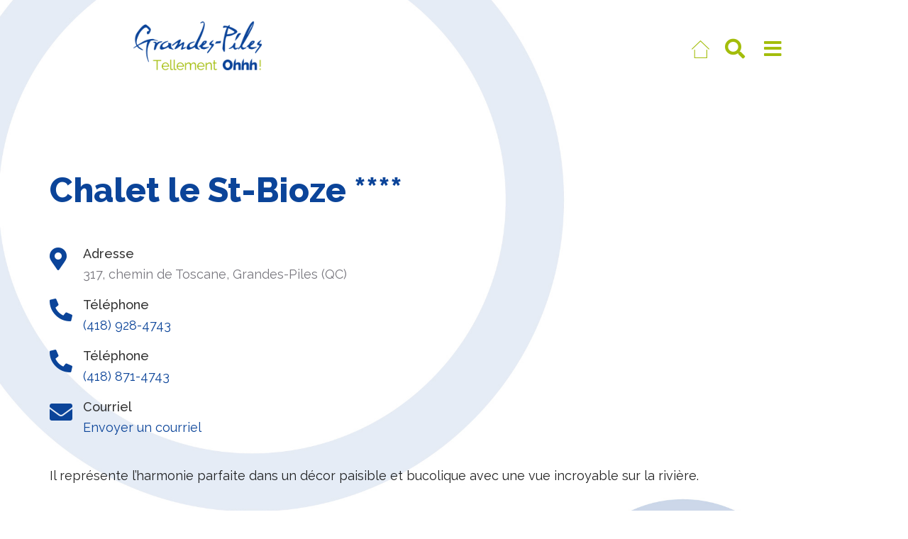

--- FILE ---
content_type: text/html; charset=UTF-8
request_url: http://www.grandespiles.com/visiter-grandes-piles/hebergement-et-restauration/chalet-le-st-bioze/
body_size: 294969
content:
<!DOCTYPE html>
<html lang="fr-CA">
<head>
<meta charset="UTF-8">
<link rel="profile" href="http://gmpg.org/xfn/11">
<link rel="pingback" href="http://www.grandespiles.com/xmlrpc.php">


<meta name="viewport" content="width=device-width, initial-scale=1" />
<title>Chalet le St-Bioze &#8211; Municipalité de Grandes-Piles</title>
<meta name='robots' content='max-image-preview:large' />
	<style>img:is([sizes="auto" i], [sizes^="auto," i]) { contain-intrinsic-size: 3000px 1500px }</style>
	<link rel='dns-prefetch' href='//www.googletagmanager.com' />
<link rel='dns-prefetch' href='//fonts.googleapis.com' />
<link rel="alternate" type="application/rss+xml" title="Municipalité de Grandes-Piles &raquo; Flux" href="http://www.grandespiles.com/feed/" />
<link rel="alternate" type="application/rss+xml" title="Municipalité de Grandes-Piles &raquo; Flux des commentaires" href="http://www.grandespiles.com/comments/feed/" />
<script type="text/javascript">
/* <![CDATA[ */
window._wpemojiSettings = {"baseUrl":"https:\/\/s.w.org\/images\/core\/emoji\/16.0.1\/72x72\/","ext":".png","svgUrl":"https:\/\/s.w.org\/images\/core\/emoji\/16.0.1\/svg\/","svgExt":".svg","source":{"concatemoji":"http:\/\/www.grandespiles.com\/wp-includes\/js\/wp-emoji-release.min.js?ver=c602c0659a06904104fd6d4d233a46ce"}};
/*! This file is auto-generated */
!function(s,n){var o,i,e;function c(e){try{var t={supportTests:e,timestamp:(new Date).valueOf()};sessionStorage.setItem(o,JSON.stringify(t))}catch(e){}}function p(e,t,n){e.clearRect(0,0,e.canvas.width,e.canvas.height),e.fillText(t,0,0);var t=new Uint32Array(e.getImageData(0,0,e.canvas.width,e.canvas.height).data),a=(e.clearRect(0,0,e.canvas.width,e.canvas.height),e.fillText(n,0,0),new Uint32Array(e.getImageData(0,0,e.canvas.width,e.canvas.height).data));return t.every(function(e,t){return e===a[t]})}function u(e,t){e.clearRect(0,0,e.canvas.width,e.canvas.height),e.fillText(t,0,0);for(var n=e.getImageData(16,16,1,1),a=0;a<n.data.length;a++)if(0!==n.data[a])return!1;return!0}function f(e,t,n,a){switch(t){case"flag":return n(e,"\ud83c\udff3\ufe0f\u200d\u26a7\ufe0f","\ud83c\udff3\ufe0f\u200b\u26a7\ufe0f")?!1:!n(e,"\ud83c\udde8\ud83c\uddf6","\ud83c\udde8\u200b\ud83c\uddf6")&&!n(e,"\ud83c\udff4\udb40\udc67\udb40\udc62\udb40\udc65\udb40\udc6e\udb40\udc67\udb40\udc7f","\ud83c\udff4\u200b\udb40\udc67\u200b\udb40\udc62\u200b\udb40\udc65\u200b\udb40\udc6e\u200b\udb40\udc67\u200b\udb40\udc7f");case"emoji":return!a(e,"\ud83e\udedf")}return!1}function g(e,t,n,a){var r="undefined"!=typeof WorkerGlobalScope&&self instanceof WorkerGlobalScope?new OffscreenCanvas(300,150):s.createElement("canvas"),o=r.getContext("2d",{willReadFrequently:!0}),i=(o.textBaseline="top",o.font="600 32px Arial",{});return e.forEach(function(e){i[e]=t(o,e,n,a)}),i}function t(e){var t=s.createElement("script");t.src=e,t.defer=!0,s.head.appendChild(t)}"undefined"!=typeof Promise&&(o="wpEmojiSettingsSupports",i=["flag","emoji"],n.supports={everything:!0,everythingExceptFlag:!0},e=new Promise(function(e){s.addEventListener("DOMContentLoaded",e,{once:!0})}),new Promise(function(t){var n=function(){try{var e=JSON.parse(sessionStorage.getItem(o));if("object"==typeof e&&"number"==typeof e.timestamp&&(new Date).valueOf()<e.timestamp+604800&&"object"==typeof e.supportTests)return e.supportTests}catch(e){}return null}();if(!n){if("undefined"!=typeof Worker&&"undefined"!=typeof OffscreenCanvas&&"undefined"!=typeof URL&&URL.createObjectURL&&"undefined"!=typeof Blob)try{var e="postMessage("+g.toString()+"("+[JSON.stringify(i),f.toString(),p.toString(),u.toString()].join(",")+"));",a=new Blob([e],{type:"text/javascript"}),r=new Worker(URL.createObjectURL(a),{name:"wpTestEmojiSupports"});return void(r.onmessage=function(e){c(n=e.data),r.terminate(),t(n)})}catch(e){}c(n=g(i,f,p,u))}t(n)}).then(function(e){for(var t in e)n.supports[t]=e[t],n.supports.everything=n.supports.everything&&n.supports[t],"flag"!==t&&(n.supports.everythingExceptFlag=n.supports.everythingExceptFlag&&n.supports[t]);n.supports.everythingExceptFlag=n.supports.everythingExceptFlag&&!n.supports.flag,n.DOMReady=!1,n.readyCallback=function(){n.DOMReady=!0}}).then(function(){return e}).then(function(){var e;n.supports.everything||(n.readyCallback(),(e=n.source||{}).concatemoji?t(e.concatemoji):e.wpemoji&&e.twemoji&&(t(e.twemoji),t(e.wpemoji)))}))}((window,document),window._wpemojiSettings);
/* ]]> */
</script>
<style id='wp-emoji-styles-inline-css' type='text/css'>

	img.wp-smiley, img.emoji {
		display: inline !important;
		border: none !important;
		box-shadow: none !important;
		height: 1em !important;
		width: 1em !important;
		margin: 0 0.07em !important;
		vertical-align: -0.1em !important;
		background: none !important;
		padding: 0 !important;
	}
</style>
<style id='classic-theme-styles-inline-css' type='text/css'>
/*! This file is auto-generated */
.wp-block-button__link{color:#fff;background-color:#32373c;border-radius:9999px;box-shadow:none;text-decoration:none;padding:calc(.667em + 2px) calc(1.333em + 2px);font-size:1.125em}.wp-block-file__button{background:#32373c;color:#fff;text-decoration:none}
</style>
<link rel='stylesheet' id='jet-engine-frontend-css' href='http://www.grandespiles.com/wp-content/plugins/jet-engine/assets/css/frontend.css?ver=3.0.2' type='text/css' media='all' />
<style id='global-styles-inline-css' type='text/css'>
:root{--wp--preset--aspect-ratio--square: 1;--wp--preset--aspect-ratio--4-3: 4/3;--wp--preset--aspect-ratio--3-4: 3/4;--wp--preset--aspect-ratio--3-2: 3/2;--wp--preset--aspect-ratio--2-3: 2/3;--wp--preset--aspect-ratio--16-9: 16/9;--wp--preset--aspect-ratio--9-16: 9/16;--wp--preset--color--black: #000000;--wp--preset--color--cyan-bluish-gray: #abb8c3;--wp--preset--color--white: #ffffff;--wp--preset--color--pale-pink: #f78da7;--wp--preset--color--vivid-red: #cf2e2e;--wp--preset--color--luminous-vivid-orange: #ff6900;--wp--preset--color--luminous-vivid-amber: #fcb900;--wp--preset--color--light-green-cyan: #7bdcb5;--wp--preset--color--vivid-green-cyan: #00d084;--wp--preset--color--pale-cyan-blue: #8ed1fc;--wp--preset--color--vivid-cyan-blue: #0693e3;--wp--preset--color--vivid-purple: #9b51e0;--wp--preset--gradient--vivid-cyan-blue-to-vivid-purple: linear-gradient(135deg,rgba(6,147,227,1) 0%,rgb(155,81,224) 100%);--wp--preset--gradient--light-green-cyan-to-vivid-green-cyan: linear-gradient(135deg,rgb(122,220,180) 0%,rgb(0,208,130) 100%);--wp--preset--gradient--luminous-vivid-amber-to-luminous-vivid-orange: linear-gradient(135deg,rgba(252,185,0,1) 0%,rgba(255,105,0,1) 100%);--wp--preset--gradient--luminous-vivid-orange-to-vivid-red: linear-gradient(135deg,rgba(255,105,0,1) 0%,rgb(207,46,46) 100%);--wp--preset--gradient--very-light-gray-to-cyan-bluish-gray: linear-gradient(135deg,rgb(238,238,238) 0%,rgb(169,184,195) 100%);--wp--preset--gradient--cool-to-warm-spectrum: linear-gradient(135deg,rgb(74,234,220) 0%,rgb(151,120,209) 20%,rgb(207,42,186) 40%,rgb(238,44,130) 60%,rgb(251,105,98) 80%,rgb(254,248,76) 100%);--wp--preset--gradient--blush-light-purple: linear-gradient(135deg,rgb(255,206,236) 0%,rgb(152,150,240) 100%);--wp--preset--gradient--blush-bordeaux: linear-gradient(135deg,rgb(254,205,165) 0%,rgb(254,45,45) 50%,rgb(107,0,62) 100%);--wp--preset--gradient--luminous-dusk: linear-gradient(135deg,rgb(255,203,112) 0%,rgb(199,81,192) 50%,rgb(65,88,208) 100%);--wp--preset--gradient--pale-ocean: linear-gradient(135deg,rgb(255,245,203) 0%,rgb(182,227,212) 50%,rgb(51,167,181) 100%);--wp--preset--gradient--electric-grass: linear-gradient(135deg,rgb(202,248,128) 0%,rgb(113,206,126) 100%);--wp--preset--gradient--midnight: linear-gradient(135deg,rgb(2,3,129) 0%,rgb(40,116,252) 100%);--wp--preset--font-size--small: 13px;--wp--preset--font-size--medium: 20px;--wp--preset--font-size--large: 36px;--wp--preset--font-size--x-large: 42px;--wp--preset--spacing--20: 0.44rem;--wp--preset--spacing--30: 0.67rem;--wp--preset--spacing--40: 1rem;--wp--preset--spacing--50: 1.5rem;--wp--preset--spacing--60: 2.25rem;--wp--preset--spacing--70: 3.38rem;--wp--preset--spacing--80: 5.06rem;--wp--preset--shadow--natural: 6px 6px 9px rgba(0, 0, 0, 0.2);--wp--preset--shadow--deep: 12px 12px 50px rgba(0, 0, 0, 0.4);--wp--preset--shadow--sharp: 6px 6px 0px rgba(0, 0, 0, 0.2);--wp--preset--shadow--outlined: 6px 6px 0px -3px rgba(255, 255, 255, 1), 6px 6px rgba(0, 0, 0, 1);--wp--preset--shadow--crisp: 6px 6px 0px rgba(0, 0, 0, 1);}:where(.is-layout-flex){gap: 0.5em;}:where(.is-layout-grid){gap: 0.5em;}body .is-layout-flex{display: flex;}.is-layout-flex{flex-wrap: wrap;align-items: center;}.is-layout-flex > :is(*, div){margin: 0;}body .is-layout-grid{display: grid;}.is-layout-grid > :is(*, div){margin: 0;}:where(.wp-block-columns.is-layout-flex){gap: 2em;}:where(.wp-block-columns.is-layout-grid){gap: 2em;}:where(.wp-block-post-template.is-layout-flex){gap: 1.25em;}:where(.wp-block-post-template.is-layout-grid){gap: 1.25em;}.has-black-color{color: var(--wp--preset--color--black) !important;}.has-cyan-bluish-gray-color{color: var(--wp--preset--color--cyan-bluish-gray) !important;}.has-white-color{color: var(--wp--preset--color--white) !important;}.has-pale-pink-color{color: var(--wp--preset--color--pale-pink) !important;}.has-vivid-red-color{color: var(--wp--preset--color--vivid-red) !important;}.has-luminous-vivid-orange-color{color: var(--wp--preset--color--luminous-vivid-orange) !important;}.has-luminous-vivid-amber-color{color: var(--wp--preset--color--luminous-vivid-amber) !important;}.has-light-green-cyan-color{color: var(--wp--preset--color--light-green-cyan) !important;}.has-vivid-green-cyan-color{color: var(--wp--preset--color--vivid-green-cyan) !important;}.has-pale-cyan-blue-color{color: var(--wp--preset--color--pale-cyan-blue) !important;}.has-vivid-cyan-blue-color{color: var(--wp--preset--color--vivid-cyan-blue) !important;}.has-vivid-purple-color{color: var(--wp--preset--color--vivid-purple) !important;}.has-black-background-color{background-color: var(--wp--preset--color--black) !important;}.has-cyan-bluish-gray-background-color{background-color: var(--wp--preset--color--cyan-bluish-gray) !important;}.has-white-background-color{background-color: var(--wp--preset--color--white) !important;}.has-pale-pink-background-color{background-color: var(--wp--preset--color--pale-pink) !important;}.has-vivid-red-background-color{background-color: var(--wp--preset--color--vivid-red) !important;}.has-luminous-vivid-orange-background-color{background-color: var(--wp--preset--color--luminous-vivid-orange) !important;}.has-luminous-vivid-amber-background-color{background-color: var(--wp--preset--color--luminous-vivid-amber) !important;}.has-light-green-cyan-background-color{background-color: var(--wp--preset--color--light-green-cyan) !important;}.has-vivid-green-cyan-background-color{background-color: var(--wp--preset--color--vivid-green-cyan) !important;}.has-pale-cyan-blue-background-color{background-color: var(--wp--preset--color--pale-cyan-blue) !important;}.has-vivid-cyan-blue-background-color{background-color: var(--wp--preset--color--vivid-cyan-blue) !important;}.has-vivid-purple-background-color{background-color: var(--wp--preset--color--vivid-purple) !important;}.has-black-border-color{border-color: var(--wp--preset--color--black) !important;}.has-cyan-bluish-gray-border-color{border-color: var(--wp--preset--color--cyan-bluish-gray) !important;}.has-white-border-color{border-color: var(--wp--preset--color--white) !important;}.has-pale-pink-border-color{border-color: var(--wp--preset--color--pale-pink) !important;}.has-vivid-red-border-color{border-color: var(--wp--preset--color--vivid-red) !important;}.has-luminous-vivid-orange-border-color{border-color: var(--wp--preset--color--luminous-vivid-orange) !important;}.has-luminous-vivid-amber-border-color{border-color: var(--wp--preset--color--luminous-vivid-amber) !important;}.has-light-green-cyan-border-color{border-color: var(--wp--preset--color--light-green-cyan) !important;}.has-vivid-green-cyan-border-color{border-color: var(--wp--preset--color--vivid-green-cyan) !important;}.has-pale-cyan-blue-border-color{border-color: var(--wp--preset--color--pale-cyan-blue) !important;}.has-vivid-cyan-blue-border-color{border-color: var(--wp--preset--color--vivid-cyan-blue) !important;}.has-vivid-purple-border-color{border-color: var(--wp--preset--color--vivid-purple) !important;}.has-vivid-cyan-blue-to-vivid-purple-gradient-background{background: var(--wp--preset--gradient--vivid-cyan-blue-to-vivid-purple) !important;}.has-light-green-cyan-to-vivid-green-cyan-gradient-background{background: var(--wp--preset--gradient--light-green-cyan-to-vivid-green-cyan) !important;}.has-luminous-vivid-amber-to-luminous-vivid-orange-gradient-background{background: var(--wp--preset--gradient--luminous-vivid-amber-to-luminous-vivid-orange) !important;}.has-luminous-vivid-orange-to-vivid-red-gradient-background{background: var(--wp--preset--gradient--luminous-vivid-orange-to-vivid-red) !important;}.has-very-light-gray-to-cyan-bluish-gray-gradient-background{background: var(--wp--preset--gradient--very-light-gray-to-cyan-bluish-gray) !important;}.has-cool-to-warm-spectrum-gradient-background{background: var(--wp--preset--gradient--cool-to-warm-spectrum) !important;}.has-blush-light-purple-gradient-background{background: var(--wp--preset--gradient--blush-light-purple) !important;}.has-blush-bordeaux-gradient-background{background: var(--wp--preset--gradient--blush-bordeaux) !important;}.has-luminous-dusk-gradient-background{background: var(--wp--preset--gradient--luminous-dusk) !important;}.has-pale-ocean-gradient-background{background: var(--wp--preset--gradient--pale-ocean) !important;}.has-electric-grass-gradient-background{background: var(--wp--preset--gradient--electric-grass) !important;}.has-midnight-gradient-background{background: var(--wp--preset--gradient--midnight) !important;}.has-small-font-size{font-size: var(--wp--preset--font-size--small) !important;}.has-medium-font-size{font-size: var(--wp--preset--font-size--medium) !important;}.has-large-font-size{font-size: var(--wp--preset--font-size--large) !important;}.has-x-large-font-size{font-size: var(--wp--preset--font-size--x-large) !important;}
:where(.wp-block-post-template.is-layout-flex){gap: 1.25em;}:where(.wp-block-post-template.is-layout-grid){gap: 1.25em;}
:where(.wp-block-columns.is-layout-flex){gap: 2em;}:where(.wp-block-columns.is-layout-grid){gap: 2em;}
:root :where(.wp-block-pullquote){font-size: 1.5em;line-height: 1.6;}
</style>
<link rel='stylesheet' id='Rich_Web_Video_Slider-css' href='http://www.grandespiles.com/wp-content/plugins/RW-Video-Slider/Style/Rich-Web-Video-Slider-Widget.css?ver=c602c0659a06904104fd6d4d233a46ce' type='text/css' media='all' />
<link rel='stylesheet' id='fontawesomeSl-css-css' href='http://www.grandespiles.com/wp-content/plugins/RW-Video-Slider/Style/richwebicons.css?ver=c602c0659a06904104fd6d4d233a46ce' type='text/css' media='all' />
<link rel='stylesheet' id='contact-form-7-css' href='http://www.grandespiles.com/wp-content/plugins/contact-form-7/includes/css/styles.css?ver=6.1.4' type='text/css' media='all' />
<link rel='stylesheet' id='monstroid2-parent-theme-style-css' href='http://www.grandespiles.com/wp-content/themes/monstroid2/style.css?ver=c602c0659a06904104fd6d4d233a46ce' type='text/css' media='all' />
<link rel='stylesheet' id='font-awesome-css' href='http://www.grandespiles.com/wp-content/plugins/elementor/assets/lib/font-awesome/css/font-awesome.min.css?ver=4.7.0' type='text/css' media='all' />
<link rel='stylesheet' id='monstroid2-theme-style-css' href='http://www.grandespiles.com/wp-content/themes/monstroid2-child/style.css?ver=1.1.14' type='text/css' media='all' />
<style id='monstroid2-theme-style-inline-css' type='text/css'>
/* #Typography */body {font-style: normal;font-weight: 400;font-size: 14px;line-height: 1.6;font-family: Raleway, sans-serif;letter-spacing: 0px;text-align: left;color: #7f7d8e;}h1,.h1-style {font-style: normal;font-weight: 400;font-size: 34px;line-height: 1.6;font-family: Raleway, sans-serif;letter-spacing: 0px;text-align: inherit;color: #34314b;}h2,.h2-style {font-style: normal;font-weight: 800;font-size: 29px;line-height: 1.6;font-family: Raleway, sans-serif;letter-spacing: 0px;text-align: inherit;color: #34314b;}h3,.h3-style {font-style: normal;font-weight: 400;font-size: 21px;line-height: 1.6;font-family: Raleway, sans-serif;letter-spacing: 0px;text-align: inherit;color: #34314b;}h4,.h4-style {font-style: normal;font-weight: 400;font-size: 20px;line-height: 1.6;font-family: Raleway, sans-serif;letter-spacing: 0px;text-align: inherit;color: #34314b;}h5,.h5-style {font-style: normal;font-weight: 300;font-size: 18px;line-height: 1.6;font-family: Raleway, sans-serif;letter-spacing: 0px;text-align: inherit;color: #34314b;}h6,.h6-style {font-style: normal;font-weight: 500;font-size: 14px;line-height: 1.6;font-family: Raleway, sans-serif;letter-spacing: 0px;text-align: inherit;color: #34314b;}@media (min-width: 1200px) {h1,.h1-style { font-size: 56px; }h2,.h2-style { font-size: 48px; }h3,.h3-style { font-size: 28px; }}a,h1 a:hover,h2 a:hover,h3 a:hover,h4 a:hover,h5 a:hover,h6 a:hover { color: #0b4499; }a:hover { color: #34314b; }blockquote {color: #0b4499;}/* #Header */.site-header__wrap {background-color: #ffffff;background-repeat: repeat;background-position: center top;background-attachment: scroll;;}/* ##Top Panel */.top-panel {color: #b0aebe;background-color: #ffffff;}/* #Main Menu */.main-navigation {font-style: normal;font-weight: 400;font-size: 14px;line-height: 1.6;font-family: Raleway, sans-serif;letter-spacing: 0px;}.main-navigation a,.menu-item-has-children:before {color: #b0aebe;}.main-navigation a:hover,.main-navigation .current_page_item>a,.main-navigation .current-menu-item>a,.main-navigation .current_page_ancestor>a,.main-navigation .current-menu-ancestor>a {color: #34314b;}/* #Mobile Menu */.mobile-menu-toggle-button {color: #ffffff;background-color: #0b4499;}/* #Social */.social-list a {color: #b0aebe;}.social-list a:hover {color: #0b4499;}/* #Breadcrumbs */.breadcrumbs_item {font-style: normal;font-weight: 400;font-size: 11px;line-height: 1.6;font-family: Raleway, sans-serif;letter-spacing: 0px;}.breadcrumbs_item_sep,.breadcrumbs_item_link {color: #b0aebe;}.breadcrumbs_item_link:hover {color: #0b4499;}/* #Post navigation */.post-navigation i {color: #b0aebe;}.post-navigation .nav-links a:hover .post-title,.post-navigation .nav-links a:hover .nav-text {color: #0b4499;}.post-navigation .nav-links a:hover i {color: #34314b;}/* #Pagination */.pagination .page-numbers,.page-links > span,.page-links > a {color: #b0aebe;}.pagination a.page-numbers:hover,.pagination .page-numbers.current,.page-links > a:hover,.page-links > span {color: #34314b;}.pagination .next,.pagination .prev {color: #0b4499;}.pagination .next:hover,.pagination .prev:hover {color: #34314b;}/* #Button Appearance Styles (regular scheme) */.btn,button,input[type='button'],input[type='reset'],input[type='submit'] {font-style: normal;font-weight: 600;font-size: 18px;line-height: 1.3;font-family: Raleway, sans-serif;letter-spacing: 1px;color: #ffffff;background-color: #0b4499;}.btn:hover,button:hover,input[type='button']:hover,input[type='reset']:hover,input[type='submit']:hover,input[type='reset']:hover {color: #ffffff;background-color: rgb(49,106,191);}.btn.invert-button {color: #ffffff;}.btn.invert-button:hover {color: #ffffff;border-color: #0b4499;background-color: #0b4499;}input,optgroup,select,textarea {font-size: 14px;}/* #Comment, Contact, Password Forms */.comment-form .submit,.wpcf7-submit,.post-password-form label + input {font-style: normal;font-weight: 600;font-size: 18px;line-height: 1.3;font-family: Raleway, sans-serif;letter-spacing: 1px;color: #ffffff;background-color: #0b4499;}.comment-form .submit:hover,.wpcf7-submit:hover,.post-password-form label + input:hover {color: #ffffff;background-color: rgb(49,106,191);}.comment-reply-title {font-style: normal;font-weight: 400;font-size: 20px;line-height: 1.6;font-family: Raleway, sans-serif;letter-spacing: 0px;color: #34314b;}/* Cookies consent */.comment-form-cookies-consent input[type='checkbox']:checked ~ label[for=wp-comment-cookies-consent]:before {color: #ffffff;border-color: #0b4499;background-color: #0b4499;}/* #Comment Reply Link */#cancel-comment-reply-link {color: #0b4499;}#cancel-comment-reply-link:hover {color: #34314b;}/* #Comment item */.comment-body .fn {font-style: normal;font-weight: 500;font-size: 14px;line-height: 1.6;font-family: Raleway, sans-serif;letter-spacing: 0px;color: #34314b;}.comment-date__time {color: #b0aebe;}.comment-reply-link {font-style: normal;font-weight: 600;font-size: 18px;line-height: 1.3;font-family: Raleway, sans-serif;letter-spacing: 1px;}/* #Input Placeholders */::-webkit-input-placeholder { color: #b0aebe; }::-moz-placeholder{ color: #b0aebe; }:-moz-placeholder{ color: #b0aebe; }:-ms-input-placeholder{ color: #b0aebe; }/* #Entry Meta */.posted-on,.cat-links,.byline,.tags-links {color: #b0aebe;}.comments-button {color: #b0aebe;}.comments-button:hover {color: #ffffff;background-color: #0b4499;}.btn-style .post-categories a {color: #ffffff;background-color: #0b4499;}.btn-style .post-categories a:hover {color: #ffffff;background-color: rgb(49,106,191);}.sticky-label {color: #ffffff;background-color: #0b4499;}/* Posts List Item Invert */.invert-hover.has-post-thumbnail:hover,.invert-hover.has-post-thumbnail:hover .posted-on,.invert-hover.has-post-thumbnail:hover .cat-links,.invert-hover.has-post-thumbnail:hover .byline,.invert-hover.has-post-thumbnail:hover .tags-links,.invert-hover.has-post-thumbnail:hover .entry-meta,.invert-hover.has-post-thumbnail:hover a,.invert-hover.has-post-thumbnail:hover .btn-icon,.invert-item.has-post-thumbnail,.invert-item.has-post-thumbnail .posted-on,.invert-item.has-post-thumbnail .cat-links,.invert-item.has-post-thumbnail .byline,.invert-item.has-post-thumbnail .tags-links,.invert-item.has-post-thumbnail .entry-meta,.invert-item.has-post-thumbnail a,.invert-item.has-post-thumbnail .btn:hover,.invert-item.has-post-thumbnail .btn-style .post-categories a:hover,.invert,.invert .entry-title,.invert a,.invert .byline,.invert .posted-on,.invert .cat-links,.invert .tags-links {color: #ffffff;}.invert-hover.has-post-thumbnail:hover a:hover,.invert-hover.has-post-thumbnail:hover .btn-icon:hover,.invert-item.has-post-thumbnail a:hover,.invert a:hover {color: #0b4499;}.invert-hover.has-post-thumbnail .btn,.invert-item.has-post-thumbnail .comments-button,.posts-list--default.list-style-v10 .invert.default-item .comments-button{color: #ffffff;background-color: #0b4499;}.invert-hover.has-post-thumbnail .btn:hover,.invert-item.has-post-thumbnail .comments-button:hover,.posts-list--default.list-style-v10 .invert.default-item .comments-button:hover {color: #0b4499;background-color: #ffffff;}/* Default Posts List */.list-style-v8 .comments-link {color: #b0aebe;}.list-style-v8 .comments-link:hover {color: #34314b;}/* Creative Posts List */.creative-item .entry-title a:hover {color: #0b4499;}.list-style-default .creative-item a,.creative-item .btn-icon {color: #b0aebe;}.list-style-default .creative-item a:hover,.creative-item .btn-icon:hover {color: #0b4499;}.list-style-default .creative-item .btn,.list-style-default .creative-item .btn:hover,.list-style-default .creative-item .comments-button:hover {color: #ffffff;}.creative-item__title-first-letter {font-style: normal;font-weight: 400;font-family: Raleway, sans-serif;color: #34314b;}.posts-list--creative.list-style-v10 .creative-item:before {background-color: #0b4499;box-shadow: 0px 0px 0px 8px rgba(11,68,153,0.25);}.posts-list--creative.list-style-v10 .creative-item__post-date {font-style: normal;font-weight: 400;font-size: 20px;line-height: 1.6;font-family: Raleway, sans-serif;letter-spacing: 0px;color: #0b4499;}.posts-list--creative.list-style-v10 .creative-item__post-date a {color: #0b4499;}.posts-list--creative.list-style-v10 .creative-item__post-date a:hover {color: #34314b;}/* Creative Posts List style-v2 */.list-style-v2 .creative-item .entry-title,.list-style-v9 .creative-item .entry-title {font-style: normal;font-weight: 400;font-size: 20px;line-height: 1.6;font-family: Raleway, sans-serif;letter-spacing: 0px;}/* Image Post Format */.post_format-post-format-image .post-thumbnail__link:before {color: #ffffff;background-color: #0b4499;}/* Gallery Post Format */.post_format-post-format-gallery .swiper-button-prev,.post_format-post-format-gallery .swiper-button-next {color: #b0aebe;}.post_format-post-format-gallery .swiper-button-prev:hover,.post_format-post-format-gallery .swiper-button-next:hover {color: #34314b;}/* Link Post Format */.post_format-post-format-quote .post-format-quote {color: #ffffff;background-color: #0b4499;}.post_format-post-format-quote .post-format-quote:before {color: #0b4499;background-color: #ffffff;}/* Post Author */.post-author__title a {color: #0b4499;}.post-author__title a:hover {color: #34314b;}.invert .post-author__title a {color: #ffffff;}.invert .post-author__title a:hover {color: #0b4499;}/* Single Post */.single-post blockquote {border-color: #0b4499;}.single-post:not(.post-template-single-layout-4):not(.post-template-single-layout-7) .tags-links a:hover {color: #ffffff;border-color: #0b4499;background-color: #0b4499;}.single-header-3 .post-author .byline,.single-header-4 .post-author .byline,.single-header-5 .post-author .byline {font-style: normal;font-weight: 400;font-size: 20px;line-height: 1.6;font-family: Raleway, sans-serif;letter-spacing: 0px;}.single-header-8,.single-header-10 .entry-header {background-color: #0b4499;}.single-header-8.invert a:hover,.single-header-10.invert a:hover {color: rgba(255,255,255,0.5);}.single-header-3 a.comments-button,.single-header-10 a.comments-button {border: 1px solid #ffffff;}.single-header-3 a.comments-button:hover,.single-header-10 a.comments-button:hover {color: #0b4499;background-color: #ffffff;}/* Page preloader */.page-preloader {border-top-color: #0b4499;border-right-color: #0b4499;}/* Logo */.site-logo__link,.site-logo__link:hover {color: #0b4499;}/* Page title */.page-title {font-style: normal;font-weight: 800;font-size: 29px;line-height: 1.6;font-family: Raleway, sans-serif;letter-spacing: 0px;color: #34314b;}@media (min-width: 1200px) {.page-title { font-size: 48px; }}/* Grid Posts List */.posts-list.list-style-v3 .comments-link {border-color: #0b4499;}.posts-list.list-style-v4 .comments-link {color: #b0aebe;}.posts-list.list-style-v4 .posts-list__item.grid-item .grid-item-wrap .comments-link{background-color: #ffffff;}.posts-list.list-style-v4 .posts-list__item.grid-item .grid-item-wrap .comments-link:hover {color: #ffffff;background-color: #0b4499;}/* Posts List Grid Item Invert */.grid-item-wrap.invert,.grid-item-wrap.invert .posted-on,.grid-item-wrap.invert .cat-links,.grid-item-wrap.invert .byline,.grid-item-wrap.invert .tags-links,.grid-item-wrap.invert .entry-meta,.grid-item-wrap.invert a,.grid-item-wrap.invert .btn-icon,.grid-item-wrap.invert .comments-button {color: #ffffff;}/* Posts List Grid-5 Item Invert */.list-style-v5 .grid-item-wrap.invert .posted-on,.list-style-v5 .grid-item-wrap.invert .cat-links,.list-style-v5 .grid-item-wrap.invert .byline,.list-style-v5 .grid-item-wrap.invert .tags-links,.list-style-v5 .grid-item-wrap.invert .posted-on a,.list-style-v5 .grid-item-wrap.invert .cat-links a,.list-style-v5 .grid-item-wrap.invert .tags-links a,.list-style-v5 .grid-item-wrap.invert .byline a,.list-style-v5 .grid-item-wrap.invert .comments-link,.list-style-v5 .grid-item-wrap.invert .entry-title a:hover {color: #0b4499;}.list-style-v5 .grid-item-wrap.invert .posted-on a:hover,.list-style-v5 .grid-item-wrap.invert .cat-links a:hover,.list-style-v5 .grid-item-wrap.invert .tags-links a:hover,.list-style-v5 .grid-item-wrap.invert .byline a:hover,.list-style-v5 .grid-item-wrap.invert .comments-link:hover {color: #ffffff;}/* Posts List Grid-6 Item Invert */.posts-list.list-style-v6 .posts-list__item.grid-item .grid-item-wrap .cat-links a,.posts-list.list-style-v7 .posts-list__item.grid-item .grid-item-wrap .cat-links a {color: #ffffff;background-color: #0b4499;}.posts-list.list-style-v6 .posts-list__item.grid-item .grid-item-wrap .cat-links a:hover,.posts-list.list-style-v7 .posts-list__item.grid-item .grid-item-wrap .cat-links a:hover {color: #ffffff;background-color: rgb(49,106,191);}.posts-list.list-style-v9 .posts-list__item.grid-item .grid-item-wrap .entry-header .entry-title {font-weight : 400;}/* Grid 7 */.list-style-v7 .grid-item-wrap.invert .posted-on a:hover,.list-style-v7 .grid-item-wrap.invert .cat-links a:hover,.list-style-v7 .grid-item-wrap.invert .tags-links a:hover,.list-style-v7 .grid-item-wrap.invert .byline a:hover,.list-style-v7 .grid-item-wrap.invert .comments-link:hover,.list-style-v7 .grid-item-wrap.invert .entry-title a:hover,.list-style-v6 .grid-item-wrap.invert .posted-on a:hover,.list-style-v6 .grid-item-wrap.invert .cat-links a:hover,.list-style-v6 .grid-item-wrap.invert .tags-links a:hover,.list-style-v6 .grid-item-wrap.invert .byline a:hover,.list-style-v6 .grid-item-wrap.invert .comments-link:hover,.list-style-v6 .grid-item-wrap.invert .entry-title a:hover {color: #0b4499;}.list-style-v7 .grid-item-wrap.invert .posted-on,.list-style-v7 .grid-item-wrap.invert .cat-links,.list-style-v7 .grid-item-wrap.invert .byline,.list-style-v7 .grid-item-wrap.invert .tags-links,.list-style-v7 .grid-item-wrap.invert .posted-on a,.list-style-v7 .grid-item-wrap.invert .cat-links a,.list-style-v7 .grid-item-wrap.invert .tags-links a,.list-style-v7 .grid-item-wrap.invert .byline a,.list-style-v7 .grid-item-wrap.invert .comments-link,.list-style-v7 .grid-item-wrap.invert .entry-title a,.list-style-v7 .grid-item-wrap.invert .entry-content p,.list-style-v6 .grid-item-wrap.invert .posted-on,.list-style-v6 .grid-item-wrap.invert .cat-links,.list-style-v6 .grid-item-wrap.invert .byline,.list-style-v6 .grid-item-wrap.invert .tags-links,.list-style-v6 .grid-item-wrap.invert .posted-on a,.list-style-v6 .grid-item-wrap.invert .cat-links a,.list-style-v6 .grid-item-wrap.invert .tags-links a,.list-style-v6 .grid-item-wrap.invert .byline a,.list-style-v6 .grid-item-wrap.invert .comments-link,.list-style-v6 .grid-item-wrap.invert .entry-title a,.list-style-v6 .grid-item-wrap.invert .entry-content p {color: #ffffff;}.posts-list.list-style-v7 .grid-item .grid-item-wrap .entry-footer .comments-link:hover,.posts-list.list-style-v6 .grid-item .grid-item-wrap .entry-footer .comments-link:hover,.posts-list.list-style-v6 .posts-list__item.grid-item .grid-item-wrap .btn:hover,.posts-list.list-style-v7 .posts-list__item.grid-item .grid-item-wrap .btn:hover {color: #0b4499;border-color: #0b4499;}.posts-list.list-style-v10 .grid-item-inner .space-between-content .comments-link {color: #b0aebe;}.posts-list.list-style-v10 .grid-item-inner .space-between-content .comments-link:hover {color: #0b4499;}.posts-list.list-style-v10 .posts-list__item.justify-item .justify-item-inner .entry-title a {color: #7f7d8e;}.posts-list.posts-list--vertical-justify.list-style-v10 .posts-list__item.justify-item .justify-item-inner .entry-title a:hover{color: #ffffff;background-color: #0b4499;}.posts-list.list-style-v5 .posts-list__item.justify-item .justify-item-inner.invert .cat-links a:hover,.posts-list.list-style-v8 .posts-list__item.justify-item .justify-item-inner.invert .cat-links a:hover {color: #ffffff;background-color: rgb(49,106,191);}.posts-list.list-style-v5 .posts-list__item.justify-item .justify-item-inner.invert .cat-links a,.posts-list.list-style-v8 .posts-list__item.justify-item .justify-item-inner.invert .cat-links a{color: #ffffff;background-color: #0b4499;}.list-style-v8 .justify-item-inner.invert .posted-on,.list-style-v8 .justify-item-inner.invert .cat-links,.list-style-v8 .justify-item-inner.invert .byline,.list-style-v8 .justify-item-inner.invert .tags-links,.list-style-v8 .justify-item-inner.invert .posted-on a,.list-style-v8 .justify-item-inner.invert .cat-links a,.list-style-v8 .justify-item-inner.invert .tags-links a,.list-style-v8 .justify-item-inner.invert .byline a,.list-style-v8 .justify-item-inner.invert .comments-link,.list-style-v8 .justify-item-inner.invert .entry-title a,.list-style-v8 .justify-item-inner.invert .entry-content p,.list-style-v5 .justify-item-inner.invert .posted-on,.list-style-v5 .justify-item-inner.invert .cat-links,.list-style-v5 .justify-item-inner.invert .byline,.list-style-v5 .justify-item-inner.invert .tags-links,.list-style-v5 .justify-item-inner.invert .posted-on a,.list-style-v5 .justify-item-inner.invert .cat-links a,.list-style-v5 .justify-item-inner.invert .tags-links a,.list-style-v5 .justify-item-inner.invert .byline a,.list-style-v5 .justify-item-inner.invert .comments-link,.list-style-v5 .justify-item-inner.invert .entry-title a,.list-style-v5 .justify-item-inner.invert .entry-content p,.list-style-v4 .justify-item-inner.invert .posted-on:hover,.list-style-v4 .justify-item-inner.invert .cat-links,.list-style-v4 .justify-item-inner.invert .byline,.list-style-v4 .justify-item-inner.invert .tags-links,.list-style-v4 .justify-item-inner.invert .posted-on a,.list-style-v4 .justify-item-inner.invert .cat-links a,.list-style-v4 .justify-item-inner.invert .tags-links a,.list-style-v4 .justify-item-inner.invert .byline a,.list-style-v4 .justify-item-inner.invert .comments-link,.list-style-v4 .justify-item-inner.invert .entry-title a,.list-style-v4 .justify-item-inner.invert .entry-content p {color: #ffffff;}.list-style-v8 .justify-item-inner.invert .posted-on a:hover,.list-style-v8 .justify-item-inner.invert .cat-links a:hover,.list-style-v8 .justify-item-inner.invert .tags-links a:hover,.list-style-v8 .justify-item-inner.invert .byline a:hover,.list-style-v8 .justify-item-inner.invert .comments-link:hover,.list-style-v8 .justify-item-inner.invert .entry-title a:hover,.list-style-v5 .justify-item-inner.invert .posted-on a:hover,.list-style-v5 .justify-item-inner.invert .cat-links a:hover,.list-style-v5 .justify-item-inner.invert .tags-links a:hover,.list-style-v5 .justify-item-inner.invert .byline a:hover,.list-style-v5 .justify-item-inner.invert .entry-title a:hover,.list-style-v4 .justify-item-inner.invert .posted-on a,.list-style-v4 .justify-item-inner.invert .cat-links a:hover,.list-style-v4 .justify-item-inner.invert .tags-links a:hover,.list-style-v4 .justify-item-inner.invert .byline a:hover,.list-style-v4 .justify-item-inner.invert .comments-link:hover,.list-style-v4 .justify-item-inner.invert .entry-title a:hover{color: #0b4499;}.posts-list.list-style-v5 .justify-item .justify-item-wrap .entry-footer .comments-link:hover {border-color: #0b4499;}.list-style-v4 .justify-item-inner.invert .btn:hover,.list-style-v6 .justify-item-wrap.invert .btn:hover,.list-style-v8 .justify-item-inner.invert .btn:hover {color: #ffffff;}.posts-list.posts-list--vertical-justify.list-style-v5 .posts-list__item.justify-item .justify-item-wrap .entry-footer .comments-link:hover,.posts-list.posts-list--vertical-justify.list-style-v5 .posts-list__item.justify-item .justify-item-wrap .entry-footer .btn:hover {color: #0b4499;border-color: #0b4499;}/* masonry Posts List */.posts-list.list-style-v3 .comments-link {border-color: #0b4499;}.posts-list.list-style-v4 .comments-link {color: #b0aebe;}.posts-list.list-style-v4 .posts-list__item.masonry-item .masonry-item-wrap .comments-link{background-color: #ffffff;}.posts-list.list-style-v4 .posts-list__item.masonry-item .masonry-item-wrap .comments-link:hover {color: #ffffff;background-color: #0b4499;}/* Posts List masonry Item Invert */.masonry-item-wrap.invert,.masonry-item-wrap.invert .posted-on,.masonry-item-wrap.invert .cat-links,.masonry-item-wrap.invert .byline,.masonry-item-wrap.invert .tags-links,.masonry-item-wrap.invert .entry-meta,.masonry-item-wrap.invert a,.masonry-item-wrap.invert .btn-icon,.masonry-item-wrap.invert .comments-button {color: #ffffff;}/* Posts List masonry-5 Item Invert */.list-style-v5 .masonry-item-wrap.invert .posted-on,.list-style-v5 .masonry-item-wrap.invert .cat-links,.list-style-v5 .masonry-item-wrap.invert .byline,.list-style-v5 .masonry-item-wrap.invert .tags-links,.list-style-v5 .masonry-item-wrap.invert .posted-on a,.list-style-v5 .masonry-item-wrap.invert .cat-links a,.list-style-v5 .masonry-item-wrap.invert .tags-links a,.list-style-v5 .masonry-item-wrap.invert .byline a,.list-style-v5 .masonry-item-wrap.invert .comments-link,.list-style-v5 .masonry-item-wrap.invert .entry-title a:hover {color: #0b4499;}.list-style-v5 .masonry-item-wrap.invert .posted-on a:hover,.list-style-v5 .masonry-item-wrap.invert .cat-links a:hover,.list-style-v5 .masonry-item-wrap.invert .tags-links a:hover,.list-style-v5 .masonry-item-wrap.invert .byline a:hover,.list-style-v5 .masonry-item-wrap.invert .comments-link:hover {color: #ffffff;}.posts-list.list-style-v10 .masonry-item-inner .space-between-content .comments-link {color: #b0aebe;}.posts-list.list-style-v10 .masonry-item-inner .space-between-content .comments-link:hover {color: #0b4499;}.widget_recent_entries a,.widget_recent_comments a {font-style: normal;font-weight: 500;font-size: 14px;line-height: 1.6;font-family: Raleway, sans-serif;letter-spacing: 0px;color: #34314b;}.widget_recent_entries a:hover,.widget_recent_comments a:hover {color: #0b4499;}.widget_recent_entries .post-date,.widget_recent_comments .recentcomments {color: #b0aebe;}.widget_recent_comments .comment-author-link a {color: #b0aebe;}.widget_recent_comments .comment-author-link a:hover {color: #0b4499;}.widget_calendar th,.widget_calendar caption {color: #0b4499;}.widget_calendar tbody td a {color: #7f7d8e;}.widget_calendar tbody td a:hover {color: #ffffff;background-color: #0b4499;}.widget_calendar tfoot td a {color: #b0aebe;}.widget_calendar tfoot td a:hover {color: #34314b;}/* Preloader */.jet-smart-listing-wrap.jet-processing + div.jet-smart-listing-loading,div.wpcf7 .ajax-loader {border-top-color: #0b4499;border-right-color: #0b4499;}/*--------------------------------------------------------------## Ecwid Plugin Styles--------------------------------------------------------------*//* Product Title, Product Price amount */html#ecwid_html body#ecwid_body .ec-size .ec-wrapper .ec-store .grid-product__title-inner,html#ecwid_html body#ecwid_body .ec-size .ec-wrapper .ec-store .grid__products .grid-product__image ~ .grid-product__price .grid-product__price-amount,html#ecwid_html body#ecwid_body .ec-size .ec-wrapper .ec-store .grid__products .grid-product__image ~ .grid-product__title .grid-product__price-amount,html#ecwid_html body#ecwid_body .ec-size .ec-store .grid__products--medium-items.grid__products--layout-center .grid-product__price-compare,html#ecwid_html body#ecwid_body .ec-size .ec-store .grid__products--medium-items .grid-product__details,html#ecwid_html body#ecwid_body .ec-size .ec-store .grid__products--medium-items .grid-product__sku,html#ecwid_html body#ecwid_body .ec-size .ec-store .grid__products--medium-items .grid-product__sku-hover,html#ecwid_html body#ecwid_body .ec-size .ec-store .grid__products--medium-items .grid-product__tax,html#ecwid_html body#ecwid_body .ec-size .ec-wrapper .ec-store .form__msg,html#ecwid_html body#ecwid_body .ec-size.ec-size--l .ec-wrapper .ec-store h1,html#ecwid_html body#ecwid_body.page .ec-size .ec-wrapper .ec-store .product-details__product-title,html#ecwid_html body#ecwid_body.page .ec-size .ec-wrapper .ec-store .product-details__product-price,html#ecwid_html body#ecwid_body .ec-size .ec-wrapper .ec-store .product-details-module__title,html#ecwid_html body#ecwid_body .ec-size .ec-wrapper .ec-store .ec-cart-summary__row--total .ec-cart-summary__title,html#ecwid_html body#ecwid_body .ec-size .ec-wrapper .ec-store .ec-cart-summary__row--total .ec-cart-summary__price,html#ecwid_html body#ecwid_body .ec-size .ec-wrapper .ec-store .grid__categories * {font-style: normal;font-weight: 500;line-height: 1.6;font-family: Raleway, sans-serif;letter-spacing: 0px;}html#ecwid_html body#ecwid_body .ecwid .ec-size .ec-wrapper .ec-store .product-details__product-description {font-style: normal;font-weight: 400;font-size: 14px;line-height: 1.6;font-family: Raleway, sans-serif;letter-spacing: 0px;text-align: left;color: #7f7d8e;}html#ecwid_html body#ecwid_body .ec-size .ec-wrapper .ec-store .grid-product__title-inner,html#ecwid_html body#ecwid_body .ec-size .ec-wrapper .ec-store .grid__products .grid-product__image ~ .grid-product__price .grid-product__price-amount,html#ecwid_html body#ecwid_body .ec-size .ec-wrapper .ec-store .grid__products .grid-product__image ~ .grid-product__title .grid-product__price-amount,html#ecwid_html body#ecwid_body .ec-size .ec-store .grid__products--medium-items.grid__products--layout-center .grid-product__price-compare,html#ecwid_html body#ecwid_body .ec-size .ec-store .grid__products--medium-items .grid-product__details,html#ecwid_html body#ecwid_body .ec-size .ec-store .grid__products--medium-items .grid-product__sku,html#ecwid_html body#ecwid_body .ec-size .ec-store .grid__products--medium-items .grid-product__sku-hover,html#ecwid_html body#ecwid_body .ec-size .ec-store .grid__products--medium-items .grid-product__tax,html#ecwid_html body#ecwid_body .ec-size .ec-wrapper .ec-store .product-details-module__title,html#ecwid_html body#ecwid_body.page .ec-size .ec-wrapper .ec-store .product-details__product-price,html#ecwid_html body#ecwid_body.page .ec-size .ec-wrapper .ec-store .product-details__product-title,html#ecwid_html body#ecwid_body .ec-size .ec-wrapper .ec-store .form-control__text,html#ecwid_html body#ecwid_body .ec-size .ec-wrapper .ec-store .form-control__textarea,html#ecwid_html body#ecwid_body .ec-size .ec-wrapper .ec-store .ec-link,html#ecwid_html body#ecwid_body .ec-size .ec-wrapper .ec-store .ec-link:visited,html#ecwid_html body#ecwid_body .ec-size .ec-wrapper .ec-store input[type="radio"].form-control__radio:checked+.form-control__radio-view::after {color: #0b4499;}html#ecwid_html body#ecwid_body .ec-size .ec-wrapper .ec-store .ec-link:hover {color: #34314b;}/* Product Title, Price small state */html#ecwid_html body#ecwid_body .ec-size .ec-wrapper .ec-store .grid__products--small-items .grid-product__title-inner,html#ecwid_html body#ecwid_body .ec-size .ec-wrapper .ec-store .grid__products--small-items .grid-product__price-hover .grid-product__price-amount,html#ecwid_html body#ecwid_body .ec-size .ec-wrapper .ec-store .grid__products--small-items .grid-product__image ~ .grid-product__price .grid-product__price-amount,html#ecwid_html body#ecwid_body .ec-size .ec-wrapper .ec-store .grid__products--small-items .grid-product__image ~ .grid-product__title .grid-product__price-amount,html#ecwid_html body#ecwid_body .ec-size .ec-wrapper .ec-store .grid__products--small-items.grid__products--layout-center .grid-product__price-compare,html#ecwid_html body#ecwid_body .ec-size .ec-wrapper .ec-store .grid__products--small-items .grid-product__details,html#ecwid_html body#ecwid_body .ec-size .ec-wrapper .ec-store .grid__products--small-items .grid-product__sku,html#ecwid_html body#ecwid_body .ec-size .ec-wrapper .ec-store .grid__products--small-items .grid-product__sku-hover,html#ecwid_html body#ecwid_body .ec-size .ec-wrapper .ec-store .grid__products--small-items .grid-product__tax {font-size: 12px;}/* Product Title, Price medium state */html#ecwid_html body#ecwid_body .ec-size .ec-wrapper .ec-store .grid__products--medium-items .grid-product__title-inner,html#ecwid_html body#ecwid_body .ec-size .ec-wrapper .ec-store .grid__products--medium-items .grid-product__price-hover .grid-product__price-amount,html#ecwid_html body#ecwid_body .ec-size .ec-wrapper .ec-store .grid__products--medium-items .grid-product__image ~ .grid-product__price .grid-product__price-amount,html#ecwid_html body#ecwid_body .ec-size .ec-wrapper .ec-store .grid__products--medium-items .grid-product__image ~ .grid-product__title .grid-product__price-amount,html#ecwid_html body#ecwid_body .ec-size .ec-wrapper .ec-store .grid__products--medium-items.grid__products--layout-center .grid-product__price-compare,html#ecwid_html body#ecwid_body .ec-size .ec-wrapper .ec-store .grid__products--medium-items .grid-product__details,html#ecwid_html body#ecwid_body .ec-size .ec-wrapper .ec-store .grid__products--medium-items .grid-product__sku,html#ecwid_html body#ecwid_body .ec-size .ec-wrapper .ec-store .grid__products--medium-items .grid-product__sku-hover,html#ecwid_html body#ecwid_body .ec-size .ec-wrapper .ec-store .grid__products--medium-items .grid-product__tax {font-size: 14px;}/* Product Title, Price large state */html#ecwid_html body#ecwid_body .ec-size .ec-wrapper .ec-store .grid__products--large-items .grid-product__title-inner,html#ecwid_html body#ecwid_body .ec-size .ec-wrapper .ec-store .grid__products--large-items .grid-product__price-hover .grid-product__price-amount,html#ecwid_html body#ecwid_body .ec-size .ec-wrapper .ec-store .grid__products--large-items .grid-product__image ~ .grid-product__price .grid-product__price-amount,html#ecwid_html body#ecwid_body .ec-size .ec-wrapper .ec-store .grid__products--large-items .grid-product__image ~ .grid-product__title .grid-product__price-amount,html#ecwid_html body#ecwid_body .ec-size .ec-wrapper .ec-store .grid__products--large-items.grid__products--layout-center .grid-product__price-compare,html#ecwid_html body#ecwid_body .ec-size .ec-wrapper .ec-store .grid__products--large-items .grid-product__details,html#ecwid_html body#ecwid_body .ec-size .ec-wrapper .ec-store .grid__products--large-items .grid-product__sku,html#ecwid_html body#ecwid_body .ec-size .ec-wrapper .ec-store .grid__products--large-items .grid-product__sku-hover,html#ecwid_html body#ecwid_body .ec-size .ec-wrapper .ec-store .grid__products--large-items .grid-product__tax {font-size: 17px;}/* Product Add To Cart button */html#ecwid_html body#ecwid_body .ec-size .ec-wrapper .ec-store button {font-style: normal;font-weight: 600;line-height: 1.3;font-family: Raleway, sans-serif;letter-spacing: 1px;}/* Product Add To Cart button normal state */html#ecwid_html body#ecwid_body .ec-size .ec-wrapper .ec-store .form-control--secondary .form-control__button,html#ecwid_html body#ecwid_body .ec-size .ec-wrapper .ec-store .form-control--primary .form-control__button {border-color: #0b4499;background-color: transparent;color: #0b4499;}/* Product Add To Cart button hover state, Product Category active state */html#ecwid_html body#ecwid_body .ec-size .ec-wrapper .ec-store .form-control--secondary .form-control__button:hover,html#ecwid_html body#ecwid_body .ec-size .ec-wrapper .ec-store .form-control--primary .form-control__button:hover,html#ecwid_html body#ecwid_body .horizontal-menu-container.horizontal-desktop .horizontal-menu-item.horizontal-menu-item--active>a {border-color: #0b4499;background-color: #0b4499;color: #ffffff;}/* Black Product Add To Cart button normal state */html#ecwid_html body#ecwid_body .ec-size .ec-wrapper .ec-store .grid__products--appearance-hover .grid-product--dark .form-control--secondary .form-control__button {border-color: #0b4499;background-color: #0b4499;color: #ffffff;}/* Black Product Add To Cart button normal state */html#ecwid_html body#ecwid_body .ec-size .ec-wrapper .ec-store .grid__products--appearance-hover .grid-product--dark .form-control--secondary .form-control__button:hover {border-color: #ffffff;background-color: #ffffff;color: #0b4499;}/* Product Add To Cart button small label */html#ecwid_html body#ecwid_body .ec-size.ec-size--l .ec-wrapper .ec-store .form-control .form-control__button {font-size: 17px;}/* Product Add To Cart button medium label */html#ecwid_html body#ecwid_body .ec-size.ec-size--l .ec-wrapper .ec-store .form-control--small .form-control__button {font-size: 18px;}/* Product Add To Cart button large label */html#ecwid_html body#ecwid_body .ec-size.ec-size--l .ec-wrapper .ec-store .form-control--medium .form-control__button {font-size: 22px;}/* Mini Cart icon styles */html#ecwid_html body#ecwid_body .ec-minicart__body .ec-minicart__icon .icon-default path[stroke],html#ecwid_html body#ecwid_body .ec-minicart__body .ec-minicart__icon .icon-default circle[stroke] {stroke: #0b4499;}html#ecwid_html body#ecwid_body .ec-minicart:hover .ec-minicart__body .ec-minicart__icon .icon-default path[stroke],html#ecwid_html body#ecwid_body .ec-minicart:hover .ec-minicart__body .ec-minicart__icon .icon-default circle[stroke] {stroke: #34314b;}[class*='mphb'] {font-weight: /* Variable not found */;font-size: /* Variable not found */;font-style: /* Variable not found */;line-height: /* Variable not found */;font-family: /* Variable not found */;letter-spacing: /* Variable not found */;text-transform: /* Variable not found */;text-align: inherit;color: /* Variable not found */;}[class*='mphb'] a {color: /* Variable not found */;}[class*='mphb'] a:hover {color: /* Variable not found */;}.mphb-room-type-title,.mphb-recommendation-title,.mphb-room-rate-chooser-title,.mphb-services-details-title,.mphb-price-breakdown-title,.mphb-room-number,.mphb-customer-details-title,.mphb-service-title {font-weight: /* Variable not found */;font-size: /* Variable not found */;font-style: /* Variable not found */;line-height: /* Variable not found */;font-family: /* Variable not found */;letter-spacing: /* Variable not found */;text-transform: /* Variable not found */;text-align: inherit;color: /* Variable not found */;}/***********Button.css***********/.mphb-book-button,.mphb-recommendation-reserve-button,.mphb-confirm-reservation {color: /* Variable not found */;background: /* Variable not found */;}.mphb-book-button:hover,.mphb_sc_checkout-submit-wrapper .button:hover,.mphb-recommendation-reserve-button:hover,.mphb-confirm-reservation:hover {color: /* Variable not found */;background: /* Variable not found */;}.datepick {background-color: /* Variable not found */;color: /* Variable not found */;}.datepick-nav {background: /* Variable not found */;}.datepick .datepick-nav .datepick-cmd-today {font-weight: /* Variable not found */;font-family: /* Variable not found */;color: /* Variable not found */;text-transform: /* Variable not found */;}.datepick .datepick-nav .datepick-cmd-today:hover {color: /* Variable not found */;}.datepick-cmd:hover {background: /* Variable not found */;}.datepick-cmd-prev:before,.datepick-cmd-next:before {color: /* Variable not found */;}.datepick-cmd-prev:hover:before,.datepick-cmd-next:hover:before {color: /* Variable not found */;}.datepick-month-header {background: /* Variable not found */;font-family: /* Variable not found */;font-weight: /* Variable not found */;letter-spacing: /* Variable not found */;color: /* Variable not found */;}.datepick-month-header select {font-family: /* Variable not found */;font-weight: /* Variable not found */;color: /* Variable not found */;}.mphb-calendar .datepick .datepick-month:first-child,.datepick-popup .datepick .datepick-month:first-child {border-right: 2px solid /* Variable not found */;}.datepick-month th,.datepick-month td,.datepick-month a {background-color: /* Variable not found */;color: /* Variable not found */;}.datepick-month td .datepick-weekend,.mphb-calendar .datepick-month td .mphb-past-date,.mphb-datepick-popup .datepick-month td .mphb-past-date,.mphb-datepick-popup .datepick-month td .datepick-weekend {background-color: /* Variable not found */;color: /* Variable not found */;}.mphb-calendar .datepick .datepick-month table tbody > tr > td {border-right: 1px solid /* Variable not found */;border-top: 1px solid /* Variable not found */;}.mphb-calendar .datepick .datepick-month table td span.mphb-booked-date,.datepick-popup .datepick .datepick-month table td span.mphb-booked-date,.mphb-calendar .datepick-month td .mphb-booked-date.mphb-date-check-in.mphb-date-check-out {background-color: /* Variable not found */;color: /* Variable not found */;}.datepick-popup .datepick-month th,.datepick-month th a,.mphb-calendar .datepick-month th,.mphb-calendar .datepick-month td .mphb-available-date {background: /* Variable not found */;color: /* Variable not found */;}.datepick .datepick-month table td span.datepick-today,.datepick-popup .datepick .datepick-month .datepick-today{background-color: /* Variable not found */;color: /* Variable not found */;}.mphb-datepick-popup .datepick-month td a.datepick-highlight,.mphb-datepick-popup .datepick-month td a.datepick-selected,.mphb-datepick-popup .datepick-month td a:hover {background-color: /* Variable not found */;color: /* Variable not found */;}.datepick-ctrl,body.single-mphb_room_type .comment-meta,body.single-mphb_room_type .comment-meta .fn{font-style: /* Variable not found */;font-weight: /* Variable not found */;font-size: /* Variable not found */;line-height: /* Variable not found */;font-family: /* Variable not found */;letter-spacing: /* Variable not found */;background: /* Variable not found */;}body.single-mphb_room_type .comment-meta .fn {color: /* Variable not found */;font-weight: bold;}.datepick-ctrl > a {color: /* Variable not found */;}.datepick-ctrl > a.datepick-cmd:hover {color: /* Variable not found */;}.mphb-calendar .datepick-month td .mphb-booked-date.mphb-date-check-in {background: linear-gradient(to bottom right,/* Variable not found */ 0,/* Variable not found */ 50%,/* Variable not found */ 50%,/* Variable not found */ 100%);}.mphb-calendar .datepick-month td .mphb-available-date.mphb-date-check-out {background: linear-gradient(to bottom right,/* Variable not found */ 0,/* Variable not found */ 50%,/* Variable not found */ 50%,/* Variable not found */ 100%);color: /* Variable not found */;}.mphb-booking-form {background-color: /* Variable not found */;}.mphb-booking-form p > label {font-family: /* Variable not found */;font-size: /* Variable not found */;font-weight: /* Variable not found */;line-height: /* Variable not found */;letter-spacing: /* Variable not found */;text-transform: /* Variable not found */;color: /* Variable not found */;}body.single-mphb_room_type .comment-reply-link {font-family: /* Variable not found */;font-size: /* Variable not found */;font-weight: /* Variable not found */;line-height: /* Variable not found */;letter-spacing: /* Variable not found */;text-transform: /* Variable not found */;color: /* Variable not found */;}.mphb-booking-form p > input,.mphb-booking-form p > select {background-color: /* Variable not found */;color: /* Variable not found */;font-family: /* Variable not found */;}.mphb-reserve-btn-wrapper > .mphb-reserve-btn.button {border: 2px solid /* Variable not found */;background-color: /* Variable not found */;color: /* Variable not found */;font-family: /* Variable not found */;}.mphb-reserve-btn-wrapper > .mphb-reserve-btn.button:hover {background: /* Variable not found */;}[class*='mphb'] .entry-title {font-weight: /* Variable not found */;font-size: /* Variable not found */;font-style: /* Variable not found */;line-height: /* Variable not found */;font-family: /* Variable not found */;letter-spacing: /* Variable not found */;text-transform: /* Variable not found */;text-align: inherit;color: /* Variable not found */;}.mphb-details-title,.mphb-calendar-title,.mphb-reservation-form-title,.mphb-room-type-details-title,.mphb-booking-details-title,body.single-mphb_room_type .comments-title {font-weight: /* Variable not found */;font-size: /* Variable not found */;font-style: /* Variable not found */;line-height: /* Variable not found */;font-family: /* Variable not found */;letter-spacing: /* Variable not found */;text-transform: /* Variable not found */;text-align: inherit;color: /* Variable not found */;}.mphb-single-room-type-attributes .mphb-attribute-title,.mphb-price-wrapper strong,.mphb-price-wrapper .mphb-price.mphb-price-free {font-family: /* Variable not found */;font-style: /* Variable not found */;font-weight: /* Variable not found */;font-size: /* Variable not found */;line-height: /* Variable not found */;letter-spacing: /* Variable not found */;text-transform: /* Variable not found */;color: /* Variable not found */;}.mphb-price-wrapper .mphb-price.mphb-price-free {color: /* Variable not found */;}.mphb-loop-room-type-attributes li:before,.mphb-room-type-title ~ ul li:before {background: /* Variable not found */;}.mphb-regular-price strong {font-family: /* Variable not found */;font-style: /* Variable not found */;font-weight: /* Variable not found */;font-size: /* Variable not found */;line-height: /* Variable not found */;color: /* Variable not found */;}.mphb-price-wrapper .mphb-price,.mphb-regular-price .mphb-price,.mphb-total-price .mphb-price,.mphb-recommendation-total .mphb-price{font-family: /* Variable not found */;font-style: /* Variable not found */;font-weight: /* Variable not found */;color: /* Variable not found */;}.mphb-price-wrapper .mphb-currency,.mphb-regular-price .mphb-currency,.mphb-total-price .mphb-currency,.mphb-recommendation-total .mphb-currency {font-family: /* Variable not found */;font-style: /* Variable not found */;font-weight: /* Variable not found */;font-size: /* Variable not found */;line-height: /* Variable not found */;}/*price period*/.mphb-regular-price .mphb-price-period,.mphb-single-room-sidebar .mphb-price-period {font-family: /* Variable not found */;font-style: /* Variable not found */;font-weight: /* Variable not found */;font-size: /* Variable not found */;line-height: /* Variable not found */;}body.single-mphb_room_type .navigation.post-navigation .nav-text,body.single-mphb_room_type .comment-body .reply{font-family: /* Variable not found */;font-style: /* Variable not found */;font-weight: /* Variable not found */;font-size: /* Variable not found */;line-height: /* Variable not found */;letter-spacing: /* Variable not found */;color: /* Variable not found */;}body.single-mphb_room_type .navigation.post-navigation .post-title {font-family: /* Variable not found */;font-style: /* Variable not found */;color: /* Variable not found */;}body.single-mphb_room_type .navigation.post-navigation .nav-links a:hover i,body.single-mphb_room_type .navigation.post-navigation .nav-links a:hover .nav-text {color: /* Variable not found */;}body.single-mphb_room_type .comment-form input[type='text'],body.single-mphb_room_type .comment-form textarea {background-color: /* Variable not found */;font-family: /* Variable not found */;font-style: /* Variable not found */;font-weight: /* Variable not found */;font-size: /* Variable not found */;line-height: /* Variable not found */;letter-spacing: /* Variable not found */;text-transform: /* Variable not found */;}body.single-mphb_room_type .comment-form-cookies-consent label[for=wp-comment-cookies-consent]:before,.mphb_checkout-services-list label em:before {background: /* Variable not found */;}body.single-mphb_room_type .comment-form-cookies-consent input[type='checkbox']:checked ~ label[for=wp-comment-cookies-consent]:before,.mphb_checkout-services-list label input:checked + em:before {color: /* Variable not found */;background: /* Variable not found */;}body.single-mphb_room_type .comment-form .submit,.mphb_sc_checkout-submit-wrapper .button,.mphb-book-button,.mphb-recommendation .mphb-recommendation-reserve-button,.mphb_sc_search_results-wrapper .mphb-confirm-reservation {color: /* Variable not found */;background: /* Variable not found */;font-family: /* Variable not found */;font-style: /* Variable not found */;font-weight: /* Variable not found */;text-transform: /* Variable not found */;}body.single-mphb_room_type .comment-form .submit:hover,.mphb_sc_checkout-submit-wrapper .button:hover,.mphb-book-button:hover {background: /* Variable not found */;}.mphb-room-details .mphb-room-type-title span,.mphb-room-details .mphb-guests-number span,.mphb-room-details .mphb-check-in-date span,.mphb-room-details .mphb-check-out-date span,.mphb-booking-details.mphb-checkout-section.mphb-room-type-title span,.mphb-booking-details.mphb-checkout-section .mphb-guests-number span,.mphb-booking-details.mphb-checkout-section .mphb-check-in-date span,.mphb-booking-details.mphb-checkout-section .mphb-check-out-date span,article.mphb_room_service .entry-content h6{font-family: /* Variable not found */;font-style: /* Variable not found */;font-weight: /* Variable not found */;font-size: /* Variable not found */;line-height: /* Variable not found */;letter-spacing: /* Variable not found */;color: /* Variable not found */;display: /* Variable not found */;}.mphb_sc_checkout-wrapper .mphb-room-details > p,#mphb-customer-details > p {background: /* Variable not found */;}.mphb-checkout-section p > label {font-family: /* Variable not found */;font-style: /* Variable not found */;font-weight: /* Variable not found */;color: /* Variable not found */;}.mphb-checkout-section p > input,.mphb-checkout-section p > select,.mphb-checkout-section p > textarea {background: /* Variable not found */;font-family: /* Variable not found */;font-style: /* Variable not found */;font-weight: /* Variable not found */;font-size: /* Variable not found */;line-height: /* Variable not found */;letter-spacing: /* Variable not found */;text-transform: /* Variable not found */;}.mphb-price-breakdown tbody tr > th {font-family: /* Variable not found */;font-style: /* Variable not found */;font-weight: /* Variable not found */;font-size: /* Variable not found */;line-height: /* Variable not found */;color: /* Variable not found */;}.mphb-price-breakdown-accommodation.mphb-price-breakdown-expand,.mphb-price-breakdown-total th:first-child {font-family: /* Variable not found */;font-style: /* Variable not found */;font-weight: /* Variable not found */;font-size: /* Variable not found */;line-height: /* Variable not found */;letter-spacing: /* Variable not found */;text-transform: /* Variable not found */;color: /* Variable not found */;}.mphb-reserve-rooms-details .mphb-room-type-title a,{font-weight: /* Variable not found */;font-size: /* Variable not found */;font-style: /* Variable not found */;line-height: /* Variable not found */;font-family: /* Variable not found */;letter-spacing: /* Variable not found */;text-transform: /* Variable not found */;}.mphb-rate-chooser strong {font-family: /* Variable not found */;font-style: /* Variable not found */;font-weight: /* Variable not found */;font-size: /* Variable not found */;line-height: /* Variable not found */;letter-spacing: /* Variable not found */;text-transform: /* Variable not found */;color: /* Variable not found */;}.mphb_sc_checkout-wrapper .mphb-room-details > p,.mphb-room-details .mphb-price-breakdown tbody tr,.mphb-booking-details .mphb-price-breakdown tbody tr,.mphb-booking-details .mphb-price-breakdown tfoot tr,.mphb-room-details .mphb-price-breakdown tbody tr:first-child,.mphb-booking-details .mphb-price-breakdown tbody tr:first-child,.mphb-recommendation-details-list li .mphb-recommendation-item {background-color: /* Variable not found */;border-bottom-color: /* Variable not found */;}.mphb-price-breakdown tbody tr {background-color: /* Variable not found */;border-bottom: 2px solid /* Variable not found */;}.mphb-price-breakdown tfoot tr {background: /* Variable not found */;}.mphb-room-rate-variant input:checked + strong:after {background: /* Variable not found */;}.short-single-room .mphb-book-button {color: /* Variable not found */;border: 2px solid /* Variable not found */;}.short-single-room .mphb-book-button:hover {color: /* Variable not found */;border: 2px solid /* Variable not found */;}.mphb-flexslider ul.flex-direction-nav a:hover {color: /* Variable not found */;background: /* Variable not found */;}[class*='mphb'] .btn {color: /* Variable not found */;}[class*='mphb'] .btn:hover {color: /* Variable not found */;}
</style>
<link rel='stylesheet' id='blog-layouts-module-css' href='http://www.grandespiles.com/wp-content/themes/monstroid2/inc/modules/blog-layouts/assets/css/blog-layouts-module.css?ver=1.1.14' type='text/css' media='all' />
<link rel='stylesheet' id='cx-google-fonts-monstroid2-css' href='//fonts.googleapis.com/css?family=Raleway%3A400%2C800%2C300%2C500%2C700%2C600&#038;subset=latin&#038;ver=c602c0659a06904104fd6d4d233a46ce' type='text/css' media='all' />
<link rel='stylesheet' id='cx-google-fonts-jet_menu_options-css' href='//fonts.googleapis.com/css?family=Raleway%3A&#038;subset=latin&#038;ver=c602c0659a06904104fd6d4d233a46ce' type='text/css' media='all' />
<link rel='stylesheet' id='font-awesome-all-css' href='http://www.grandespiles.com/wp-content/plugins/jet-menu/assets/public/lib/font-awesome/css/all.min.css?ver=5.12.0' type='text/css' media='all' />
<link rel='stylesheet' id='font-awesome-v4-shims-css' href='http://www.grandespiles.com/wp-content/plugins/jet-menu/assets/public/lib/font-awesome/css/v4-shims.min.css?ver=5.12.0' type='text/css' media='all' />
<link rel='stylesheet' id='jet-menu-public-styles-css' href='http://www.grandespiles.com/wp-content/plugins/jet-menu/assets/public/css/public.css?ver=2.2.3' type='text/css' media='all' />
<link rel='stylesheet' id='jet-blocks-css' href='http://www.grandespiles.com/wp-content/plugins/jet-blocks/assets/css/jet-blocks.css?ver=1.3.2' type='text/css' media='all' />
<link rel='stylesheet' id='jet-elements-css' href='http://www.grandespiles.com/wp-content/plugins/jet-elements/assets/css/jet-elements.css?ver=2.6.6' type='text/css' media='all' />
<link rel='stylesheet' id='jet-elements-skin-css' href='http://www.grandespiles.com/wp-content/plugins/jet-elements/assets/css/jet-elements-skin.css?ver=2.6.6' type='text/css' media='all' />
<link rel='stylesheet' id='elementor-icons-css' href='http://www.grandespiles.com/wp-content/plugins/elementor/assets/lib/eicons/css/elementor-icons.min.css?ver=5.34.0' type='text/css' media='all' />
<link rel='stylesheet' id='elementor-frontend-css' href='http://www.grandespiles.com/wp-content/plugins/elementor/assets/css/frontend.min.css?ver=3.25.11' type='text/css' media='all' />
<style id='elementor-frontend-inline-css' type='text/css'>
.elementor-kit-18409{--e-global-color-primary:#6EC1E4;--e-global-color-secondary:#54595F;--e-global-color-text:#7A7A7A;--e-global-color-accent:#61CE70;--e-global-color-4eccd34e:#4054B2;--e-global-color-290ef4d2:#23A455;--e-global-color-c3218f4:#000;--e-global-color-28a8ee5a:#FFF;--e-global-color-2092733:#020101;--e-global-color-fff1eb8:#CF3030;--e-global-color-d884476:#0b4499;--e-global-typography-primary-font-family:"Roboto";--e-global-typography-primary-font-weight:600;--e-global-typography-secondary-font-family:"Roboto Slab";--e-global-typography-secondary-font-weight:400;--e-global-typography-text-font-family:"Roboto";--e-global-typography-text-font-weight:400;--e-global-typography-accent-font-family:"Roboto";--e-global-typography-accent-font-weight:500;}.elementor-section.elementor-section-boxed > .elementor-container{max-width:1200px;}.e-con{--container-max-width:1200px;}.elementor-widget:not(:last-child){margin-block-end:20px;}.elementor-element{--widgets-spacing:20px 20px;}{}.page-title{display:var(--page-title-display);}@media(max-width:1024px){.elementor-section.elementor-section-boxed > .elementor-container{max-width:1024px;}.e-con{--container-max-width:1024px;}}@media(max-width:767px){.elementor-section.elementor-section-boxed > .elementor-container{max-width:767px;}.e-con{--container-max-width:767px;}}
.elementor-13127 .elementor-element.elementor-element-1eed .elementor-repeater-item-588f510.jet-parallax-section__layout .jet-parallax-section__image{background-size:auto;}.elementor-widget-image .widget-image-caption{color:var( --e-global-color-text );font-family:var( --e-global-typography-text-font-family ), Raleway;font-weight:var( --e-global-typography-text-font-weight );}.elementor-13127 .elementor-element.elementor-element-3f8e{text-align:left;}.elementor-13127 .elementor-element.elementor-element-1eed > .elementor-container{max-width:1144px;}.elementor-13127 .elementor-element.elementor-element-1eed{transition:background 0.3s, border 0.3s, border-radius 0.3s, box-shadow 0.3s;padding:20px 0px 20px 0px;}.elementor-13127 .elementor-element.elementor-element-1eed > .elementor-background-overlay{transition:background 0.3s, border-radius 0.3s, opacity 0.3s;}.elementor-13127 .elementor-element.elementor-element-6ba5 .elementor-repeater-item-e5961ab.jet-parallax-section__layout .jet-parallax-section__image{background-size:auto;}.elementor-13127 .elementor-element.elementor-element-17f8 > .elementor-element-populated{padding:0px 15px 0px 15px;}.elementor-widget-heading .elementor-heading-title{color:var( --e-global-color-primary );font-family:var( --e-global-typography-primary-font-family ), Raleway;font-weight:var( --e-global-typography-primary-font-weight );}.elementor-13127 .elementor-element.elementor-element-5ed > .elementor-widget-container{margin:30px 0px 3px 0px;}.elementor-13127 .elementor-element.elementor-element-5ed{text-align:left;}.elementor-13127 .elementor-element.elementor-element-5ed .elementor-heading-title{color:#0b4499;font-family:"Raleway", Raleway;font-size:48px;font-weight:800;}.elementor-13127 .elementor-element.elementor-element-6ba5{margin-top:0px;margin-bottom:0px;padding:0px 0px 0px 0px;}.elementor-13127 .elementor-element.elementor-element-34d5 .elementor-repeater-item-e5961ab.jet-parallax-section__layout .jet-parallax-section__image{background-size:auto;}.elementor-13127 .elementor-element.elementor-element-56e2 > .elementor-element-populated{padding:0px 15px 0px 15px;}.elementor-13127 .elementor-element.elementor-element-7660{--spacer-size:20px;}.elementor-widget-icon-box.elementor-view-stacked .elementor-icon{background-color:var( --e-global-color-primary );}.elementor-widget-icon-box.elementor-view-framed .elementor-icon, .elementor-widget-icon-box.elementor-view-default .elementor-icon{fill:var( --e-global-color-primary );color:var( --e-global-color-primary );border-color:var( --e-global-color-primary );}.elementor-widget-icon-box .elementor-icon-box-title{color:var( --e-global-color-primary );}.elementor-widget-icon-box .elementor-icon-box-title, .elementor-widget-icon-box .elementor-icon-box-title a{font-family:var( --e-global-typography-primary-font-family ), Raleway;font-weight:var( --e-global-typography-primary-font-weight );}.elementor-widget-icon-box .elementor-icon-box-description{color:var( --e-global-color-text );font-family:var( --e-global-typography-text-font-family ), Raleway;font-weight:var( --e-global-typography-text-font-weight );}.elementor-13127 .elementor-element.elementor-element-1b58 > .elementor-widget-container{margin:0px 0px 0px -4px;}.elementor-13127 .elementor-element.elementor-element-1b58{--icon-box-icon-margin:19px;}.elementor-13127 .elementor-element.elementor-element-1b58 .elementor-icon-box-title{margin-bottom:5px;color:#333333;}.elementor-13127 .elementor-element.elementor-element-1b58.elementor-view-stacked .elementor-icon{background-color:#0b4499;}.elementor-13127 .elementor-element.elementor-element-1b58.elementor-view-framed .elementor-icon, .elementor-13127 .elementor-element.elementor-element-1b58.elementor-view-default .elementor-icon{fill:#0b4499;color:#0b4499;border-color:#0b4499;}.elementor-13127 .elementor-element.elementor-element-1b58.elementor-view-stacked .elementor-icon:hover{background-color:#57544c;}.elementor-13127 .elementor-element.elementor-element-1b58.elementor-view-framed .elementor-icon:hover, .elementor-13127 .elementor-element.elementor-element-1b58.elementor-view-default .elementor-icon:hover{fill:#57544c;color:#57544c;border-color:#57544c;}.elementor-13127 .elementor-element.elementor-element-1b58 .elementor-icon{font-size:32px;}.elementor-13127 .elementor-element.elementor-element-1b58 .elementor-icon-box-title, .elementor-13127 .elementor-element.elementor-element-1b58 .elementor-icon-box-title a{font-family:"Raleway", Raleway;font-size:18px;font-weight:500;line-height:1em;letter-spacing:0px;}.elementor-13127 .elementor-element.elementor-element-1b58 .elementor-icon-box-description{color:#79787f;font-family:"Raleway", Raleway;font-size:18px;font-weight:400;line-height:1.642em;letter-spacing:0px;}.elementor-13127 .elementor-element.elementor-element-19a9 > .elementor-widget-container{margin:0px 0px 0px 0px;}.elementor-13127 .elementor-element.elementor-element-19a9{--icon-box-icon-margin:15px;}.elementor-13127 .elementor-element.elementor-element-19a9 .elementor-icon-box-title{margin-bottom:5px;color:#333333;}.elementor-13127 .elementor-element.elementor-element-19a9.elementor-view-stacked .elementor-icon{background-color:#0b4499;}.elementor-13127 .elementor-element.elementor-element-19a9.elementor-view-framed .elementor-icon, .elementor-13127 .elementor-element.elementor-element-19a9.elementor-view-default .elementor-icon{fill:#0b4499;color:#0b4499;border-color:#0b4499;}.elementor-13127 .elementor-element.elementor-element-19a9.elementor-view-stacked .elementor-icon:hover{background-color:rgba(0,0,0,0.87);}.elementor-13127 .elementor-element.elementor-element-19a9.elementor-view-framed .elementor-icon:hover, .elementor-13127 .elementor-element.elementor-element-19a9.elementor-view-default .elementor-icon:hover{fill:rgba(0,0,0,0.87);color:rgba(0,0,0,0.87);border-color:rgba(0,0,0,0.87);}.elementor-13127 .elementor-element.elementor-element-19a9 .elementor-icon{font-size:32px;}.elementor-13127 .elementor-element.elementor-element-19a9 .elementor-icon-box-title, .elementor-13127 .elementor-element.elementor-element-19a9 .elementor-icon-box-title a{font-family:"Raleway", Raleway;font-size:18px;font-weight:500;line-height:1em;letter-spacing:0px;}.elementor-13127 .elementor-element.elementor-element-19a9 .elementor-icon-box-description{color:#79787f;font-family:"Raleway", Raleway;font-size:18px;font-weight:400;line-height:1.642em;letter-spacing:0px;}.elementor-13127 .elementor-element.elementor-element-f32ffa9 > .elementor-widget-container{margin:0px 0px 0px 0px;}.elementor-13127 .elementor-element.elementor-element-f32ffa9{--icon-box-icon-margin:15px;}.elementor-13127 .elementor-element.elementor-element-f32ffa9 .elementor-icon-box-title{margin-bottom:5px;color:#333333;}.elementor-13127 .elementor-element.elementor-element-f32ffa9.elementor-view-stacked .elementor-icon{background-color:#0b4499;}.elementor-13127 .elementor-element.elementor-element-f32ffa9.elementor-view-framed .elementor-icon, .elementor-13127 .elementor-element.elementor-element-f32ffa9.elementor-view-default .elementor-icon{fill:#0b4499;color:#0b4499;border-color:#0b4499;}.elementor-13127 .elementor-element.elementor-element-f32ffa9.elementor-view-stacked .elementor-icon:hover{background-color:rgba(0,0,0,0.87);}.elementor-13127 .elementor-element.elementor-element-f32ffa9.elementor-view-framed .elementor-icon:hover, .elementor-13127 .elementor-element.elementor-element-f32ffa9.elementor-view-default .elementor-icon:hover{fill:rgba(0,0,0,0.87);color:rgba(0,0,0,0.87);border-color:rgba(0,0,0,0.87);}.elementor-13127 .elementor-element.elementor-element-f32ffa9 .elementor-icon{font-size:32px;}.elementor-13127 .elementor-element.elementor-element-f32ffa9 .elementor-icon-box-title, .elementor-13127 .elementor-element.elementor-element-f32ffa9 .elementor-icon-box-title a{font-family:"Raleway", Raleway;font-size:18px;font-weight:500;line-height:1em;letter-spacing:0px;}.elementor-13127 .elementor-element.elementor-element-f32ffa9 .elementor-icon-box-description{color:#79787f;font-family:"Raleway", Raleway;font-size:18px;font-weight:400;line-height:1.642em;letter-spacing:0px;}.elementor-13127 .elementor-element.elementor-element-6673 > .elementor-widget-container{margin:0px 0px 0px 0px;}.elementor-13127 .elementor-element.elementor-element-6673{--icon-box-icon-margin:15px;}.elementor-13127 .elementor-element.elementor-element-6673 .elementor-icon-box-title{margin-bottom:5px;color:#333333;}.elementor-13127 .elementor-element.elementor-element-6673.elementor-view-stacked .elementor-icon{background-color:#0b4499;}.elementor-13127 .elementor-element.elementor-element-6673.elementor-view-framed .elementor-icon, .elementor-13127 .elementor-element.elementor-element-6673.elementor-view-default .elementor-icon{fill:#0b4499;color:#0b4499;border-color:#0b4499;}.elementor-13127 .elementor-element.elementor-element-6673.elementor-view-stacked .elementor-icon:hover{background-color:rgba(0,0,0,0.87);}.elementor-13127 .elementor-element.elementor-element-6673.elementor-view-framed .elementor-icon:hover, .elementor-13127 .elementor-element.elementor-element-6673.elementor-view-default .elementor-icon:hover{fill:rgba(0,0,0,0.87);color:rgba(0,0,0,0.87);border-color:rgba(0,0,0,0.87);}.elementor-13127 .elementor-element.elementor-element-6673 .elementor-icon{font-size:32px;}.elementor-13127 .elementor-element.elementor-element-6673 .elementor-icon-box-title, .elementor-13127 .elementor-element.elementor-element-6673 .elementor-icon-box-title a{font-family:"Raleway", Raleway;font-size:18px;font-weight:500;line-height:1em;letter-spacing:0px;}.elementor-13127 .elementor-element.elementor-element-6673 .elementor-icon-box-description{color:#79787f;font-family:"Raleway", Raleway;font-size:18px;font-weight:400;line-height:1.642em;letter-spacing:0px;}.elementor-13127 .elementor-element.elementor-element-34d5{transition:background 0.3s, border 0.3s, border-radius 0.3s, box-shadow 0.3s;margin-top:0px;margin-bottom:0px;padding:0px 0px 0px 0px;}.elementor-13127 .elementor-element.elementor-element-34d5 > .elementor-background-overlay{transition:background 0.3s, border-radius 0.3s, opacity 0.3s;}.elementor-13127 .elementor-element.elementor-element-3640 .elementor-repeater-item-e5961ab.jet-parallax-section__layout .jet-parallax-section__image{background-size:auto;}.elementor-13127 .elementor-element.elementor-element-4ac3 > .elementor-element-populated{padding:0px 15px 0px 15px;}.elementor-13127 .elementor-element.elementor-element-67f8{--spacer-size:20px;}.elementor-widget-text-editor{color:var( --e-global-color-text );font-family:var( --e-global-typography-text-font-family ), Raleway;font-weight:var( --e-global-typography-text-font-weight );}.elementor-widget-text-editor.elementor-drop-cap-view-stacked .elementor-drop-cap{background-color:var( --e-global-color-primary );}.elementor-widget-text-editor.elementor-drop-cap-view-framed .elementor-drop-cap, .elementor-widget-text-editor.elementor-drop-cap-view-default .elementor-drop-cap{color:var( --e-global-color-primary );border-color:var( --e-global-color-primary );}.elementor-13127 .elementor-element.elementor-element-6472 > .elementor-widget-container{margin:0px 0px -300px 0px;}.elementor-13127 .elementor-element.elementor-element-6472{z-index:2;text-align:left;color:rgba(0,0,0,0.87);font-family:"Raleway", Raleway;font-size:18px;}.elementor-13127 .elementor-element.elementor-element-3640{transition:background 0.3s, border 0.3s, border-radius 0.3s, box-shadow 0.3s;margin-top:0px;margin-bottom:0px;padding:0px 0px 0px 0px;}.elementor-13127 .elementor-element.elementor-element-3640 > .elementor-background-overlay{transition:background 0.3s, border-radius 0.3s, opacity 0.3s;}:root{--page-title-display:none;}@media(max-width:1024px){.elementor-13127 .elementor-element.elementor-element-5ed .elementor-heading-title{font-size:36px;}.elementor-13127 .elementor-element.elementor-element-6472 > .elementor-widget-container{margin:0px 0px -300px 0px;}}@media(max-width:767px){.elementor-13127 .elementor-element.elementor-element-3f8e > .elementor-widget-container{margin:-10px 0px -25px 0px;}.elementor-13127 .elementor-element.elementor-element-5ed .elementor-heading-title{line-height:1em;}.elementor-13127 .elementor-element.elementor-element-1b58 > .elementor-widget-container{margin:0px 0px 30px 0px;}.elementor-13127 .elementor-element.elementor-element-1b58 .elementor-icon-box-wrapper{text-align:center;}.elementor-13127 .elementor-element.elementor-element-19a9 > .elementor-widget-container{margin:0px 0px 30px 0px;}.elementor-13127 .elementor-element.elementor-element-19a9 .elementor-icon-box-wrapper{text-align:center;}.elementor-13127 .elementor-element.elementor-element-f32ffa9 > .elementor-widget-container{margin:0px 0px 30px 0px;}.elementor-13127 .elementor-element.elementor-element-f32ffa9 .elementor-icon-box-wrapper{text-align:center;}.elementor-13127 .elementor-element.elementor-element-6673 > .elementor-widget-container{margin:0px 0px 0px 0px;}.elementor-13127 .elementor-element.elementor-element-6673 .elementor-icon-box-wrapper{text-align:center;}.elementor-13127 .elementor-element.elementor-element-6472 > .elementor-widget-container{margin:0px 0px 25px 0px;}}
.elementor-7652 .elementor-element.elementor-element-2083 .elementor-repeater-item-2c53cf8.jet-parallax-section__layout .jet-parallax-section__image{background-size:auto;}.elementor-7652 .elementor-element.elementor-element-d236c1a .elementor-repeater-item-3dd5bc8.jet-parallax-section__layout .jet-parallax-section__image{background-size:auto;}.elementor-widget-jet-logo .jet-logo__text{color:var( --e-global-color-accent );font-family:var( --e-global-typography-primary-font-family ), Raleway;font-weight:var( --e-global-typography-primary-font-weight );}.elementor-7652 .elementor-element.elementor-element-1922 .jet-logo{justify-content:flex-start;}.elementor-bc-flex-widget .elementor-7652 .elementor-element.elementor-element-2cc9.elementor-column .elementor-widget-wrap{align-items:center;}.elementor-7652 .elementor-element.elementor-element-2cc9.elementor-column.elementor-element[data-element_type="column"] > .elementor-widget-wrap.elementor-element-populated{align-content:center;align-items:center;}.elementor-bc-flex-widget .elementor-7652 .elementor-element.elementor-element-6aa7.elementor-column .elementor-widget-wrap{align-items:center;}.elementor-7652 .elementor-element.elementor-element-6aa7.elementor-column.elementor-element[data-element_type="column"] > .elementor-widget-wrap.elementor-element-populated{align-content:center;align-items:center;}.elementor-7652 .elementor-element.elementor-element-6aa7 > .elementor-element-populated{padding:10px 0px 0px 0px;}.elementor-widget-image .widget-image-caption{color:var( --e-global-color-text );font-family:var( --e-global-typography-text-font-family ), Raleway;font-weight:var( --e-global-typography-text-font-weight );}.elementor-bc-flex-widget .elementor-7652 .elementor-element.elementor-element-7c9d.elementor-column .elementor-widget-wrap{align-items:center;}.elementor-7652 .elementor-element.elementor-element-7c9d.elementor-column.elementor-element[data-element_type="column"] > .elementor-widget-wrap.elementor-element-populated{align-content:center;align-items:center;}.elementor-7652 .elementor-element.elementor-element-7c9d > .elementor-element-populated{padding:10px 0px 0px 0px;}.elementor-7652 .elementor-element.elementor-element-7f9d .jet-search__field{border-style:solid;border-width:1px 1px 1px 1px;border-color:#a3bd0b;}.elementor-7652 .elementor-element.elementor-element-7f9d .jet-search__submit-icon{font-size:24px;}.elementor-7652 .elementor-element.elementor-element-7f9d .jet-search__submit{background-color:rgba(255,255,255,0);color:#a3bd0b;}.elementor-7652 .elementor-element.elementor-element-7f9d .jet-search__popup{margin:45px 0px 0px 0px;}.elementor-7652 .elementor-element.elementor-element-7f9d .jet-search__popup-trigger-icon{font-size:28px;}.elementor-7652 .elementor-element.elementor-element-7f9d .jet-search__popup-trigger{background-color:rgba(255,255,255,0);color:#a3bd0b;}.elementor-7652 .elementor-element.elementor-element-7f9d .jet-search__popup-trigger-container{justify-content:flex-end;}.elementor-7652 .elementor-element.elementor-element-7f9d .jet-search__popup-close{background-color:rgba(255,255,255,0);color:#a3bd0b;}.elementor-bc-flex-widget .elementor-7652 .elementor-element.elementor-element-3f77.elementor-column .elementor-widget-wrap{align-items:center;}.elementor-7652 .elementor-element.elementor-element-3f77.elementor-column.elementor-element[data-element_type="column"] > .elementor-widget-wrap.elementor-element-populated{align-content:center;align-items:center;}.elementor-7652 .elementor-element.elementor-element-3f77 > .elementor-element-populated{text-align:right;padding:10px 0px 0px 0px;}.jet-desktop-menu-active .elementor-7652 .elementor-element.elementor-element-4fa1 .jet-menu > .jet-menu-item{flex-grow:0;}.elementor-7652 .elementor-element.elementor-element-4fa1 .jet-menu ul.jet-sub-menu{padding:26px 26px 26px 26px;}.elementor-7652 .elementor-element.elementor-element-4fa1 .jet-mobile-menu__toggle .jet-mobile-menu__toggle-icon{color:#A3BD0B;}.elementor-7652 .elementor-element.elementor-element-4fa1 .jet-mobile-menu__container{z-index:999;}.elementor-7652 .elementor-element.elementor-element-4fa1 .jet-mobile-menu-widget .jet-mobile-menu-cover{z-index:calc(999-1);}.elementor-7652 .elementor-element.elementor-element-4fa1 .jet-mobile-menu__item .jet-menu-icon{align-self:center;justify-content:center;}.elementor-7652 .elementor-element.elementor-element-4fa1 .jet-mobile-menu__item .jet-menu-badge{align-self:flex-start;}.elementor-7652 .elementor-element.elementor-element-2083.jet-sticky-section--stuck{background-color:#ffffff;}.elementor-7652 .elementor-element.elementor-element-2083 > .elementor-container{max-width:944px;}.elementor-7652 .elementor-element.elementor-element-2083{transition:background 0.3s, border 0.3s, border-radius 0.3s, box-shadow 0.3s;padding:10px 0px 10px 0px;}.elementor-7652 .elementor-element.elementor-element-2083 > .elementor-background-overlay{transition:background 0.3s, border-radius 0.3s, opacity 0.3s;}.elementor-7652 .elementor-element.elementor-element-2083.jet-sticky-section--stuck.jet-sticky-transition-in, .elementor-7652 .elementor-element.elementor-element-2083.jet-sticky-section--stuck.jet-sticky-transition-out{transition:margin 1s, padding 1s, background 1s, box-shadow 1s;}.elementor-7652 .elementor-element.elementor-element-2083.jet-sticky-section--stuck.jet-sticky-transition-in > .elementor-container, .elementor-7652 .elementor-element.elementor-element-2083.jet-sticky-section--stuck.jet-sticky-transition-out > .elementor-container{transition:min-height 1s;}.elementor-widget-button .elementor-button{background-color:var( --e-global-color-accent );font-family:var( --e-global-typography-accent-font-family ), Raleway;font-weight:var( --e-global-typography-accent-font-weight );}.elementor-7652 .elementor-element.elementor-element-c841ce3 .elementor-button{background-color:#0B4499;font-family:"Raleway", Raleway;fill:#FFFFFF;color:#FFFFFF;border-radius:0px 0px 0px 0px;}.elementor-7652 .elementor-element.elementor-element-c841ce3 .elementor-button:hover, .elementor-7652 .elementor-element.elementor-element-c841ce3 .elementor-button:focus{background-color:#57544C;}.elementor-7652 .elementor-element.elementor-element-ecfee32 .elementor-repeater-item-2c53cf8.jet-parallax-section__layout .jet-parallax-section__image{background-size:auto;}.elementor-bc-flex-widget .elementor-7652 .elementor-element.elementor-element-28bcd2d.elementor-column .elementor-widget-wrap{align-items:flex-start;}.elementor-7652 .elementor-element.elementor-element-28bcd2d.elementor-column.elementor-element[data-element_type="column"] > .elementor-widget-wrap.elementor-element-populated{align-content:flex-start;align-items:flex-start;}.elementor-7652 .elementor-element.elementor-element-28bcd2d > .elementor-element-populated{padding:26px 0px 0px 0px;}.elementor-widget-text-editor{color:var( --e-global-color-text );font-family:var( --e-global-typography-text-font-family ), Raleway;font-weight:var( --e-global-typography-text-font-weight );}.elementor-widget-text-editor.elementor-drop-cap-view-stacked .elementor-drop-cap{background-color:var( --e-global-color-primary );}.elementor-widget-text-editor.elementor-drop-cap-view-framed .elementor-drop-cap, .elementor-widget-text-editor.elementor-drop-cap-view-default .elementor-drop-cap{color:var( --e-global-color-primary );border-color:var( --e-global-color-primary );}.elementor-7652 .elementor-element.elementor-element-d828d43 > .elementor-widget-container{padding:0px 0px 0px 30px;}.elementor-7652 .elementor-element.elementor-element-d828d43{color:#0b4499;font-family:"Raleway", Raleway;font-size:14px;font-weight:600;}.elementor-bc-flex-widget .elementor-7652 .elementor-element.elementor-element-7701450.elementor-column .elementor-widget-wrap{align-items:center;}.elementor-7652 .elementor-element.elementor-element-7701450.elementor-column.elementor-element[data-element_type="column"] > .elementor-widget-wrap.elementor-element-populated{align-content:center;align-items:center;}.elementor-7652 .elementor-element.elementor-element-7701450 > .elementor-element-populated{padding:0px 0px 0px 0px;}.elementor-7652 .elementor-element.elementor-element-45623dd > .elementor-widget-container{margin:0px 0px 0px -20px;}.elementor-7652 .elementor-element.elementor-element-45623dd{text-align:left;}.elementor-bc-flex-widget .elementor-7652 .elementor-element.elementor-element-0282986.elementor-column .elementor-widget-wrap{align-items:center;}.elementor-7652 .elementor-element.elementor-element-0282986.elementor-column.elementor-element[data-element_type="column"] > .elementor-widget-wrap.elementor-element-populated{align-content:center;align-items:center;}.elementor-7652 .elementor-element.elementor-element-0282986 > .elementor-element-populated{margin:0px 0px 0px -20px;--e-column-margin-right:0px;--e-column-margin-left:-20px;padding:0px 0px 0px 0px;}.elementor-7652 .elementor-element.elementor-element-2db986d .jet-search__field{border-style:solid;border-width:1px 1px 1px 1px;border-color:#a3bd0b;}.elementor-7652 .elementor-element.elementor-element-2db986d .jet-search__submit-icon{font-size:24px;}.elementor-7652 .elementor-element.elementor-element-2db986d .jet-search__submit{background-color:rgba(255,255,255,0);color:#a3bd0b;}.elementor-7652 .elementor-element.elementor-element-2db986d .jet-search__popup{margin:45px 0px 0px 0px;}.elementor-7652 .elementor-element.elementor-element-2db986d .jet-search__popup-trigger-icon{font-size:28px;}.elementor-7652 .elementor-element.elementor-element-2db986d .jet-search__popup-trigger{background-color:rgba(255,255,255,0);color:#a3bd0b;}.elementor-7652 .elementor-element.elementor-element-2db986d .jet-search__popup-trigger-container{justify-content:flex-end;}.elementor-7652 .elementor-element.elementor-element-2db986d .jet-search__popup-close{background-color:rgba(255,255,255,0);color:#a3bd0b;}.elementor-bc-flex-widget .elementor-7652 .elementor-element.elementor-element-2514081.elementor-column .elementor-widget-wrap{align-items:center;}.elementor-7652 .elementor-element.elementor-element-2514081.elementor-column.elementor-element[data-element_type="column"] > .elementor-widget-wrap.elementor-element-populated{align-content:center;align-items:center;}.elementor-7652 .elementor-element.elementor-element-2514081 > .elementor-element-populated{text-align:right;padding:0px 0px 0px 0px;}.elementor-7652 .elementor-element.elementor-element-f5e3bda .jet-nav--horizontal{justify-content:flex-start;text-align:left;}.elementor-7652 .elementor-element.elementor-element-f5e3bda .jet-nav--vertical .menu-item-link-top{justify-content:flex-start;text-align:left;}.elementor-7652 .elementor-element.elementor-element-f5e3bda .jet-nav--vertical-sub-bottom .menu-item-link-sub{justify-content:flex-start;text-align:left;}.elementor-7652 .elementor-element.elementor-element-f5e3bda .jet-nav-wrap{width:80px;}.elementor-7652 .elementor-element.elementor-element-f5e3bda .menu-item-link-top{background-color:#a3bd0b;color:#ffffff;}.elementor-7652 .elementor-element.elementor-element-f5e3bda .menu-item-link-top .jet-nav-link-text{font-family:"Raleway", Raleway;font-size:16px;font-weight:800;}.elementor-7652 .elementor-element.elementor-element-f5e3bda .menu-item:hover > .menu-item-link-top{background-color:#57544c;color:#ffffff;}.elementor-7652 .elementor-element.elementor-element-f5e3bda .menu-item:hover > .menu-item-link-top .jet-nav-link-text{font-family:"Raleway", Raleway;font-size:14px;font-weight:600;}.elementor-7652 .elementor-element.elementor-element-f5e3bda .menu-item.current-menu-item .menu-item-link-top{background-color:#57544c;color:#ffffff;}.elementor-7652 .elementor-element.elementor-element-f5e3bda .menu-item.current-menu-item .menu-item-link-top .jet-nav-link-text{font-weight:800;}.elementor-7652 .elementor-element.elementor-element-f5e3bda .jet-nav__sub{background-color:#a3bd0b;}.elementor-7652 .elementor-element.elementor-element-f5e3bda .menu-item-link-sub .jet-nav-link-text{font-family:"Raleway", Raleway;font-size:14px;font-weight:600;}.elementor-7652 .elementor-element.elementor-element-f5e3bda .menu-item-link-sub{color:#ffffff;}.elementor-7652 .elementor-element.elementor-element-f5e3bda .menu-item:hover > .menu-item-link-sub{color:#57544c;}.elementor-7652 .elementor-element.elementor-element-f5e3bda .menu-item.current-menu-item > .menu-item-link-sub{color:#57544c;}.elementor-7652 .elementor-element.elementor-element-f5e3bda .jet-nav__mobile-trigger{color:#a3bd0b;font-size:30px;}.elementor-7652 .elementor-element.elementor-element-f5e3bda .jet-nav__mobile-close-btn{color:#ffffff;font-size:20px;}.elementor-7652 .elementor-element.elementor-element-ecfee32.jet-sticky-section--stuck{background-color:#ffffff;}.elementor-7652 .elementor-element.elementor-element-ecfee32 > .elementor-container{max-width:944px;}.elementor-7652 .elementor-element.elementor-element-ecfee32{padding:0px 0px 20px 0px;}.elementor-7652 .elementor-element.elementor-element-ecfee32.jet-sticky-section--stuck.jet-sticky-transition-in, .elementor-7652 .elementor-element.elementor-element-ecfee32.jet-sticky-section--stuck.jet-sticky-transition-out{transition:margin 1s, padding 1s, background 1s, box-shadow 1s;}.elementor-7652 .elementor-element.elementor-element-ecfee32.jet-sticky-section--stuck.jet-sticky-transition-in > .elementor-container, .elementor-7652 .elementor-element.elementor-element-ecfee32.jet-sticky-section--stuck.jet-sticky-transition-out > .elementor-container{transition:min-height 1s;}@media(max-width:1024px){.elementor-7652 .elementor-element.elementor-element-1922 > .elementor-widget-container{padding:0px 0px 0px 10px;}.elementor-7652 .elementor-element.elementor-element-7f9d > .elementor-widget-container{margin:0px 0px 0px -10px;}.elementor-7652 .elementor-element.elementor-element-2083{padding:10px 0px 0px 40px;}.elementor-7652 .elementor-element.elementor-element-2db986d > .elementor-widget-container{margin:0px 0px 0px -10px;}}@media(min-width:768px){.elementor-7652 .elementor-element.elementor-element-595a{width:63.983%;}.elementor-7652 .elementor-element.elementor-element-108250d{width:34.375%;}.elementor-7652 .elementor-element.elementor-element-845a6fc{width:32.534%;}.elementor-7652 .elementor-element.elementor-element-b8192f1{width:32.698%;}.elementor-7652 .elementor-element.elementor-element-2cc9{width:21.399%;}.elementor-7652 .elementor-element.elementor-element-6aa7{width:2.966%;}.elementor-7652 .elementor-element.elementor-element-7c9d{width:6.449%;}.elementor-7652 .elementor-element.elementor-element-3f77{width:5.203%;}}@media(max-width:1024px) and (min-width:768px){.elementor-7652 .elementor-element.elementor-element-595a{width:50%;}.elementor-7652 .elementor-element.elementor-element-2cc9{width:25%;}.elementor-7652 .elementor-element.elementor-element-6aa7{width:6%;}.elementor-7652 .elementor-element.elementor-element-7c9d{width:7%;}.elementor-7652 .elementor-element.elementor-element-3f77{width:6%;}.elementor-7652 .elementor-element.elementor-element-28bcd2d{width:25%;}.elementor-7652 .elementor-element.elementor-element-7701450{width:6%;}}@media(max-width:767px){.elementor-7652 .elementor-element.elementor-element-595a{width:100%;}.elementor-7652 .elementor-element.elementor-element-2cc9{width:60%;}.elementor-7652 .elementor-element.elementor-element-6aa7{width:15%;}.elementor-7652 .elementor-element.elementor-element-7c9d{width:15%;}.elementor-7652 .elementor-element.elementor-element-2083{margin-top:0px;margin-bottom:0px;}.elementor-7652 .elementor-element.elementor-element-28bcd2d{width:54%;}.elementor-7652 .elementor-element.elementor-element-7701450{width:15%;}.elementor-7652 .elementor-element.elementor-element-0282986{width:15%;}.elementor-7652 .elementor-element.elementor-element-2514081{width:15%;}.elementor-7652 .elementor-element.elementor-element-f5e3bda .jet-mobile-menu .menu-item-link{justify-content:flex-start;text-align:left;}.elementor-7652 .elementor-element.elementor-element-f5e3bda .menu-item-link-top .jet-nav-link-text{font-size:18px;}.elementor-7652 .elementor-element.elementor-element-f5e3bda .menu-item:hover > .menu-item-link-top .jet-nav-link-text{font-size:18px;}.elementor-7652 .elementor-element.elementor-element-f5e3bda .menu-item.current-menu-item .menu-item-link-top .jet-nav-link-text{font-size:18px;}.elementor-7652 .elementor-element.elementor-element-f5e3bda .menu-item-link-top{padding:20px 20px 20px 20px;}.elementor-7652 .elementor-element.elementor-element-f5e3bda .jet-nav__sub{padding:10px 20px 0px 20px;}.elementor-7652 .elementor-element.elementor-element-f5e3bda .menu-item-link-sub .jet-nav-link-text{font-size:16px;}.elementor-7652 .elementor-element.elementor-element-f5e3bda .menu-item-link-sub{padding:10px 10px 10px 10px;}.elementor-7652 .elementor-element.elementor-element-f5e3bda .jet-nav{width:100%;background-color:rgba(255,255,255,0.5);padding:0px 0px 0px 20px;}.elementor-7652 .elementor-element.elementor-element-ecfee32{padding:0px 0px 0px 0px;}.elementor-7652 .elementor-element.elementor-element-ecfee32.jet-sticky-section--stuck{margin-top:0px;margin-bottom:0px;padding:0px 0px 0px 0px;}}
.elementor-10728 .elementor-element.elementor-element-1e4 > .elementor-container > .elementor-column > .elementor-widget-wrap{align-content:flex-end;align-items:flex-end;}.elementor-10728 .elementor-element.elementor-element-1e4 .elementor-repeater-item-6dbdeac.jet-parallax-section__layout .jet-parallax-section__image{background-size:auto;}.elementor-widget-heading .elementor-heading-title{color:var( --e-global-color-primary );font-family:var( --e-global-typography-primary-font-family ), Raleway;font-weight:var( --e-global-typography-primary-font-weight );}.elementor-10728 .elementor-element.elementor-element-43dc > .elementor-widget-container{padding:0px 0px 0px 0px;}.elementor-10728 .elementor-element.elementor-element-43dc .elementor-heading-title{color:#ffffff;font-family:"Raleway", Raleway;font-size:48px;font-weight:800;line-height:1em;}.elementor-widget-text-editor{color:var( --e-global-color-text );font-family:var( --e-global-typography-text-font-family ), Raleway;font-weight:var( --e-global-typography-text-font-weight );}.elementor-widget-text-editor.elementor-drop-cap-view-stacked .elementor-drop-cap{background-color:var( --e-global-color-primary );}.elementor-widget-text-editor.elementor-drop-cap-view-framed .elementor-drop-cap, .elementor-widget-text-editor.elementor-drop-cap-view-default .elementor-drop-cap{color:var( --e-global-color-primary );border-color:var( --e-global-color-primary );}.elementor-10728 .elementor-element.elementor-element-65eac3d{column-gap:0px;color:#ffffff;font-family:"Raleway", Raleway;font-size:22px;font-weight:400;line-height:1.3em;}.elementor-10728 .elementor-element.elementor-element-cd2{column-gap:0px;color:#ffffff;font-family:"Raleway", Raleway;font-size:22px;font-weight:400;line-height:1.3em;}.elementor-bc-flex-widget .elementor-10728 .elementor-element.elementor-element-c1e.elementor-column .elementor-widget-wrap{align-items:flex-end;}.elementor-10728 .elementor-element.elementor-element-c1e.elementor-column.elementor-element[data-element_type="column"] > .elementor-widget-wrap.elementor-element-populated{align-content:flex-end;align-items:flex-end;}.elementor-10728 .elementor-element.elementor-element-74da{column-gap:0px;color:#ffffff;font-family:"Raleway", Raleway;font-size:23px;font-weight:800;line-height:2.3em;}.elementor-10728 .elementor-element.elementor-element-1e4:not(.elementor-motion-effects-element-type-background), .elementor-10728 .elementor-element.elementor-element-1e4 > .elementor-motion-effects-container > .elementor-motion-effects-layer{background-image:url("https://www.grandespiles.com/wp-content/uploads/2019/06/Background-Footer.png");background-position:0px 0px;background-repeat:no-repeat;background-size:cover;}.elementor-10728 .elementor-element.elementor-element-1e4 > .elementor-container{max-width:944px;min-height:1020px;}.elementor-10728 .elementor-element.elementor-element-1e4{transition:background 0.3s, border 0.3s, border-radius 0.3s, box-shadow 0.3s;margin-top:0px;margin-bottom:0px;}.elementor-10728 .elementor-element.elementor-element-1e4 > .elementor-background-overlay{transition:background 0.3s, border-radius 0.3s, opacity 0.3s;}.elementor-10728 .elementor-element.elementor-element-81b44e1 .elementor-repeater-item-bff1e20.jet-parallax-section__layout .jet-parallax-section__image{background-size:auto;}.elementor-bc-flex-widget .elementor-10728 .elementor-element.elementor-element-640096b.elementor-column .elementor-widget-wrap{align-items:center;}.elementor-10728 .elementor-element.elementor-element-640096b.elementor-column.elementor-element[data-element_type="column"] > .elementor-widget-wrap.elementor-element-populated{align-content:center;align-items:center;}.elementor-10728 .elementor-element.elementor-element-640096b > .elementor-element-populated{padding:0px 0px 0px 50px;}.elementor-10728 .elementor-element.elementor-element-d42bd14 .elementor-repeater-item-cb61446.jet-parallax-section__layout .jet-parallax-section__image{background-size:auto;}.elementor-widget-icon-box.elementor-view-stacked .elementor-icon{background-color:var( --e-global-color-primary );}.elementor-widget-icon-box.elementor-view-framed .elementor-icon, .elementor-widget-icon-box.elementor-view-default .elementor-icon{fill:var( --e-global-color-primary );color:var( --e-global-color-primary );border-color:var( --e-global-color-primary );}.elementor-widget-icon-box .elementor-icon-box-title{color:var( --e-global-color-primary );}.elementor-widget-icon-box .elementor-icon-box-title, .elementor-widget-icon-box .elementor-icon-box-title a{font-family:var( --e-global-typography-primary-font-family ), Raleway;font-weight:var( --e-global-typography-primary-font-weight );}.elementor-widget-icon-box .elementor-icon-box-description{color:var( --e-global-color-text );font-family:var( --e-global-typography-text-font-family ), Raleway;font-weight:var( --e-global-typography-text-font-weight );}.elementor-10728 .elementor-element.elementor-element-b58925f{--icon-box-icon-margin:15px;}.elementor-10728 .elementor-element.elementor-element-b58925f.elementor-view-stacked .elementor-icon{background-color:#57544c;}.elementor-10728 .elementor-element.elementor-element-b58925f.elementor-view-framed .elementor-icon, .elementor-10728 .elementor-element.elementor-element-b58925f.elementor-view-default .elementor-icon{fill:#57544c;color:#57544c;border-color:#57544c;}.elementor-10728 .elementor-element.elementor-element-b58925f.elementor-view-stacked .elementor-icon:hover{background-color:#0b4499;}.elementor-10728 .elementor-element.elementor-element-b58925f.elementor-view-framed .elementor-icon:hover, .elementor-10728 .elementor-element.elementor-element-b58925f.elementor-view-default .elementor-icon:hover{fill:#0b4499;color:#0b4499;border-color:#0b4499;}.elementor-10728 .elementor-element.elementor-element-b58925f .elementor-icon{font-size:23px;padding:8px;border-width:3px 3px 3px 3px;}.elementor-10728 .elementor-element.elementor-element-b230d2f{--icon-box-icon-margin:15px;}.elementor-10728 .elementor-element.elementor-element-b230d2f.elementor-view-stacked .elementor-icon{background-color:#57544c;}.elementor-10728 .elementor-element.elementor-element-b230d2f.elementor-view-framed .elementor-icon, .elementor-10728 .elementor-element.elementor-element-b230d2f.elementor-view-default .elementor-icon{fill:#57544c;color:#57544c;border-color:#57544c;}.elementor-10728 .elementor-element.elementor-element-b230d2f.elementor-view-stacked .elementor-icon:hover{background-color:#0b4499;}.elementor-10728 .elementor-element.elementor-element-b230d2f.elementor-view-framed .elementor-icon:hover, .elementor-10728 .elementor-element.elementor-element-b230d2f.elementor-view-default .elementor-icon:hover{fill:#0b4499;color:#0b4499;border-color:#0b4499;}.elementor-10728 .elementor-element.elementor-element-b230d2f .elementor-icon{font-size:23px;padding:8px;border-width:3px 3px 3px 3px;}.elementor-10728 .elementor-element.elementor-element-7d970c8{--icon-box-icon-margin:15px;}.elementor-10728 .elementor-element.elementor-element-7d970c8.elementor-view-stacked .elementor-icon{background-color:#57544c;}.elementor-10728 .elementor-element.elementor-element-7d970c8.elementor-view-framed .elementor-icon, .elementor-10728 .elementor-element.elementor-element-7d970c8.elementor-view-default .elementor-icon{fill:#57544c;color:#57544c;border-color:#57544c;}.elementor-10728 .elementor-element.elementor-element-7d970c8.elementor-view-stacked .elementor-icon:hover{background-color:#0b4499;}.elementor-10728 .elementor-element.elementor-element-7d970c8.elementor-view-framed .elementor-icon:hover, .elementor-10728 .elementor-element.elementor-element-7d970c8.elementor-view-default .elementor-icon:hover{fill:#0b4499;color:#0b4499;border-color:#0b4499;}.elementor-10728 .elementor-element.elementor-element-7d970c8 .elementor-icon{font-size:23px;padding:8px;border-width:3px 3px 3px 3px;}.elementor-10728 .elementor-element.elementor-element-a4ad588 > .elementor-element-populated{padding:0px 0px 0px 40px;}.elementor-widget-image .widget-image-caption{color:var( --e-global-color-text );font-family:var( --e-global-typography-text-font-family ), Raleway;font-weight:var( --e-global-typography-text-font-weight );}.elementor-10728 .elementor-element.elementor-element-81b44e1:not(.elementor-motion-effects-element-type-background), .elementor-10728 .elementor-element.elementor-element-81b44e1 > .elementor-motion-effects-container > .elementor-motion-effects-layer{background-color:#ececeb;}.elementor-10728 .elementor-element.elementor-element-81b44e1 > .elementor-container{max-width:1045px;min-height:127px;}.elementor-10728 .elementor-element.elementor-element-81b44e1{border-style:solid;border-width:10px 0px 0px 0px;border-color:#ffffff;transition:background 0.3s, border 0.3s, border-radius 0.3s, box-shadow 0.3s;padding:15px 0px 15px 0px;}.elementor-10728 .elementor-element.elementor-element-81b44e1 > .elementor-background-overlay{transition:background 0.3s, border-radius 0.3s, opacity 0.3s;}.elementor-10728 .elementor-element.elementor-element-9177a17 .elementor-repeater-item-bff1e20.jet-parallax-section__layout .jet-parallax-section__image{background-size:auto;}.elementor-bc-flex-widget .elementor-10728 .elementor-element.elementor-element-aabc6f8.elementor-column .elementor-widget-wrap{align-items:center;}.elementor-10728 .elementor-element.elementor-element-aabc6f8.elementor-column.elementor-element[data-element_type="column"] > .elementor-widget-wrap.elementor-element-populated{align-content:center;align-items:center;}.elementor-10728 .elementor-element.elementor-element-dabfccc .elementor-repeater-item-cb61446.jet-parallax-section__layout .jet-parallax-section__image{background-size:auto;}.elementor-10728 .elementor-element.elementor-element-0e05e67{--icon-box-icon-margin:15px;}.elementor-10728 .elementor-element.elementor-element-0e05e67.elementor-view-stacked .elementor-icon{background-color:#57544c;}.elementor-10728 .elementor-element.elementor-element-0e05e67.elementor-view-framed .elementor-icon, .elementor-10728 .elementor-element.elementor-element-0e05e67.elementor-view-default .elementor-icon{fill:#57544c;color:#57544c;border-color:#57544c;}.elementor-10728 .elementor-element.elementor-element-0e05e67.elementor-view-stacked .elementor-icon:hover{background-color:#0b4499;}.elementor-10728 .elementor-element.elementor-element-0e05e67.elementor-view-framed .elementor-icon:hover, .elementor-10728 .elementor-element.elementor-element-0e05e67.elementor-view-default .elementor-icon:hover{fill:#0b4499;color:#0b4499;border-color:#0b4499;}.elementor-10728 .elementor-element.elementor-element-0e05e67 .elementor-icon{font-size:23px;padding:8px;border-width:3px 3px 3px 3px;}.elementor-10728 .elementor-element.elementor-element-efc0259{--icon-box-icon-margin:15px;}.elementor-10728 .elementor-element.elementor-element-efc0259.elementor-view-stacked .elementor-icon{background-color:#57544c;}.elementor-10728 .elementor-element.elementor-element-efc0259.elementor-view-framed .elementor-icon, .elementor-10728 .elementor-element.elementor-element-efc0259.elementor-view-default .elementor-icon{fill:#57544c;color:#57544c;border-color:#57544c;}.elementor-10728 .elementor-element.elementor-element-efc0259.elementor-view-stacked .elementor-icon:hover{background-color:#0b4499;}.elementor-10728 .elementor-element.elementor-element-efc0259.elementor-view-framed .elementor-icon:hover, .elementor-10728 .elementor-element.elementor-element-efc0259.elementor-view-default .elementor-icon:hover{fill:#0b4499;color:#0b4499;border-color:#0b4499;}.elementor-10728 .elementor-element.elementor-element-efc0259 .elementor-icon{font-size:23px;padding:8px;border-width:3px 3px 3px 3px;}.elementor-10728 .elementor-element.elementor-element-c663215{--icon-box-icon-margin:15px;}.elementor-10728 .elementor-element.elementor-element-c663215.elementor-view-stacked .elementor-icon{background-color:#57544c;}.elementor-10728 .elementor-element.elementor-element-c663215.elementor-view-framed .elementor-icon, .elementor-10728 .elementor-element.elementor-element-c663215.elementor-view-default .elementor-icon{fill:#57544c;color:#57544c;border-color:#57544c;}.elementor-10728 .elementor-element.elementor-element-c663215.elementor-view-stacked .elementor-icon:hover{background-color:#0b4499;}.elementor-10728 .elementor-element.elementor-element-c663215.elementor-view-framed .elementor-icon:hover, .elementor-10728 .elementor-element.elementor-element-c663215.elementor-view-default .elementor-icon:hover{fill:#0b4499;color:#0b4499;border-color:#0b4499;}.elementor-10728 .elementor-element.elementor-element-c663215 .elementor-icon{font-size:23px;padding:8px;border-width:3px 3px 3px 3px;}.elementor-10728 .elementor-element.elementor-element-9177a17:not(.elementor-motion-effects-element-type-background), .elementor-10728 .elementor-element.elementor-element-9177a17 > .elementor-motion-effects-container > .elementor-motion-effects-layer{background-color:#ececeb;}.elementor-10728 .elementor-element.elementor-element-9177a17 > .elementor-container{max-width:944px;min-height:127px;}.elementor-10728 .elementor-element.elementor-element-9177a17{border-style:solid;border-width:10px 0px 0px 0px;border-color:#ffffff;transition:background 0.3s, border 0.3s, border-radius 0.3s, box-shadow 0.3s;padding:15px 0px 15px 0px;}.elementor-10728 .elementor-element.elementor-element-9177a17 > .elementor-background-overlay{transition:background 0.3s, border-radius 0.3s, opacity 0.3s;}.elementor-10728 .elementor-element.elementor-element-182319d .elementor-repeater-item-460121a.jet-parallax-section__layout .jet-parallax-section__image{background-size:auto;}.elementor-bc-flex-widget .elementor-10728 .elementor-element.elementor-element-85f43cb.elementor-column .elementor-widget-wrap{align-items:flex-end;}.elementor-10728 .elementor-element.elementor-element-85f43cb.elementor-column.elementor-element[data-element_type="column"] > .elementor-widget-wrap.elementor-element-populated{align-content:flex-end;align-items:flex-end;}.elementor-10728 .elementor-element.elementor-element-85f43cb > .elementor-element-populated{padding:0px 0px 0px 0px;}.elementor-10728 .elementor-element.elementor-element-4a44783 .elementor-repeater-item-cb61446.jet-parallax-section__layout .jet-parallax-section__image{background-size:auto;}.elementor-10728 .elementor-element.elementor-element-a2e9d97{--icon-box-icon-margin:15px;}.elementor-10728 .elementor-element.elementor-element-a2e9d97.elementor-view-stacked .elementor-icon{background-color:#57544c;}.elementor-10728 .elementor-element.elementor-element-a2e9d97.elementor-view-framed .elementor-icon, .elementor-10728 .elementor-element.elementor-element-a2e9d97.elementor-view-default .elementor-icon{fill:#57544c;color:#57544c;border-color:#57544c;}.elementor-10728 .elementor-element.elementor-element-a2e9d97.elementor-view-stacked .elementor-icon:hover{background-color:#0b4499;}.elementor-10728 .elementor-element.elementor-element-a2e9d97.elementor-view-framed .elementor-icon:hover, .elementor-10728 .elementor-element.elementor-element-a2e9d97.elementor-view-default .elementor-icon:hover{fill:#0b4499;color:#0b4499;border-color:#0b4499;}.elementor-10728 .elementor-element.elementor-element-a2e9d97 .elementor-icon{font-size:35px;}.elementor-10728 .elementor-element.elementor-element-cc309b4{--icon-box-icon-margin:15px;}.elementor-10728 .elementor-element.elementor-element-cc309b4.elementor-view-stacked .elementor-icon{background-color:#57544c;}.elementor-10728 .elementor-element.elementor-element-cc309b4.elementor-view-framed .elementor-icon, .elementor-10728 .elementor-element.elementor-element-cc309b4.elementor-view-default .elementor-icon{fill:#57544c;color:#57544c;border-color:#57544c;}.elementor-10728 .elementor-element.elementor-element-cc309b4.elementor-view-stacked .elementor-icon:hover{background-color:#0b4499;}.elementor-10728 .elementor-element.elementor-element-cc309b4.elementor-view-framed .elementor-icon:hover, .elementor-10728 .elementor-element.elementor-element-cc309b4.elementor-view-default .elementor-icon:hover{fill:#0b4499;color:#0b4499;border-color:#0b4499;}.elementor-10728 .elementor-element.elementor-element-cc309b4 .elementor-icon{font-size:35px;}.elementor-10728 .elementor-element.elementor-element-15e3ab5{--icon-box-icon-margin:15px;}.elementor-10728 .elementor-element.elementor-element-15e3ab5.elementor-view-stacked .elementor-icon{background-color:#57544c;}.elementor-10728 .elementor-element.elementor-element-15e3ab5.elementor-view-framed .elementor-icon, .elementor-10728 .elementor-element.elementor-element-15e3ab5.elementor-view-default .elementor-icon{fill:#57544c;color:#57544c;border-color:#57544c;}.elementor-10728 .elementor-element.elementor-element-15e3ab5.elementor-view-stacked .elementor-icon:hover{background-color:#0b4499;}.elementor-10728 .elementor-element.elementor-element-15e3ab5.elementor-view-framed .elementor-icon:hover, .elementor-10728 .elementor-element.elementor-element-15e3ab5.elementor-view-default .elementor-icon:hover{fill:#0b4499;color:#0b4499;border-color:#0b4499;}.elementor-10728 .elementor-element.elementor-element-15e3ab5 .elementor-icon{font-size:35px;}.elementor-bc-flex-widget .elementor-10728 .elementor-element.elementor-element-43db39b.elementor-column .elementor-widget-wrap{align-items:center;}.elementor-10728 .elementor-element.elementor-element-43db39b.elementor-column.elementor-element[data-element_type="column"] > .elementor-widget-wrap.elementor-element-populated{align-content:center;align-items:center;}.elementor-10728 .elementor-element.elementor-element-87d1e89{text-align:center;}.elementor-bc-flex-widget .elementor-10728 .elementor-element.elementor-element-a71d26c.elementor-column .elementor-widget-wrap{align-items:center;}.elementor-10728 .elementor-element.elementor-element-a71d26c.elementor-column.elementor-element[data-element_type="column"] > .elementor-widget-wrap.elementor-element-populated{align-content:center;align-items:center;}.elementor-10728 .elementor-element.elementor-element-a71d26c > .elementor-element-populated{padding:0px 0px 0px 0px;}.elementor-10728 .elementor-element.elementor-element-136d286 > .elementor-widget-container{margin:0px 0px 0px -124px;}.elementor-10728 .elementor-element.elementor-element-136d286{text-align:center;}.elementor-10728 .elementor-element.elementor-element-182319d:not(.elementor-motion-effects-element-type-background), .elementor-10728 .elementor-element.elementor-element-182319d > .elementor-motion-effects-container > .elementor-motion-effects-layer{background-color:#ececeb;}.elementor-10728 .elementor-element.elementor-element-182319d > .elementor-container{max-width:944px;min-height:127px;}.elementor-10728 .elementor-element.elementor-element-182319d{border-style:solid;border-width:8px 0px 0px 0px;border-color:#ffffff;transition:background 0.3s, border 0.3s, border-radius 0.3s, box-shadow 0.3s;padding:10px 0px 15px 0px;}.elementor-10728 .elementor-element.elementor-element-182319d > .elementor-background-overlay{transition:background 0.3s, border-radius 0.3s, opacity 0.3s;}.elementor-10728 .elementor-element.elementor-element-9062e77 .elementor-repeater-item-460121a.jet-parallax-section__layout .jet-parallax-section__image{background-size:auto;}.elementor-bc-flex-widget .elementor-10728 .elementor-element.elementor-element-5700daf.elementor-column .elementor-widget-wrap{align-items:flex-end;}.elementor-10728 .elementor-element.elementor-element-5700daf.elementor-column.elementor-element[data-element_type="column"] > .elementor-widget-wrap.elementor-element-populated{align-content:flex-end;align-items:flex-end;}.elementor-10728 .elementor-element.elementor-element-5700daf > .elementor-element-populated{margin:0px 0px 0px 0px;--e-column-margin-right:0px;--e-column-margin-left:0px;padding:0px 0px 0px 0px;}.elementor-10728 .elementor-element.elementor-element-aab00e6 > .elementor-widget-container{margin:0px 0px 0px 0px;}.elementor-10728 .elementor-element.elementor-element-aab00e6{color:#a09f9a;font-family:"Raleway", Raleway;font-size:18px;font-weight:500;line-height:2em;}.elementor-bc-flex-widget .elementor-10728 .elementor-element.elementor-element-9696267.elementor-column .elementor-widget-wrap{align-items:center;}.elementor-10728 .elementor-element.elementor-element-9696267.elementor-column.elementor-element[data-element_type="column"] > .elementor-widget-wrap.elementor-element-populated{align-content:center;align-items:center;}.elementor-10728 .elementor-element.elementor-element-9696267 > .elementor-element-populated{padding:0px 0px 0px 0px;}.elementor-10728 .elementor-element.elementor-element-902c5e3{text-align:justify;font-family:"Raleway", Raleway;font-size:14px;font-weight:600;}.elementor-10728 .elementor-element.elementor-element-9062e77:not(.elementor-motion-effects-element-type-background), .elementor-10728 .elementor-element.elementor-element-9062e77 > .elementor-motion-effects-container > .elementor-motion-effects-layer{background-color:#57544c;}.elementor-10728 .elementor-element.elementor-element-9062e77 > .elementor-container{max-width:944px;}.elementor-10728 .elementor-element.elementor-element-9062e77{transition:background 0.3s, border 0.3s, border-radius 0.3s, box-shadow 0.3s;padding:0px 0px 0px 0px;}.elementor-10728 .elementor-element.elementor-element-9062e77 > .elementor-background-overlay{transition:background 0.3s, border-radius 0.3s, opacity 0.3s;}.elementor-10728 .elementor-element.elementor-element-4997537 .elementor-repeater-item-460121a.jet-parallax-section__layout .jet-parallax-section__image{background-size:auto;}.elementor-bc-flex-widget .elementor-10728 .elementor-element.elementor-element-8c77dd9.elementor-column .elementor-widget-wrap{align-items:flex-end;}.elementor-10728 .elementor-element.elementor-element-8c77dd9.elementor-column.elementor-element[data-element_type="column"] > .elementor-widget-wrap.elementor-element-populated{align-content:flex-end;align-items:flex-end;}.elementor-10728 .elementor-element.elementor-element-8c77dd9 > .elementor-element-populated{padding:0px 0px 0px 0px;}.elementor-10728 .elementor-element.elementor-element-6cbc5b5 > .elementor-widget-container{padding:5px 0px 0px 0px;}.elementor-10728 .elementor-element.elementor-element-6cbc5b5{color:#a09f9a;font-family:"Raleway", Raleway;font-size:18px;font-weight:500;}.elementor-10728 .elementor-element.elementor-element-4997537:not(.elementor-motion-effects-element-type-background), .elementor-10728 .elementor-element.elementor-element-4997537 > .elementor-motion-effects-container > .elementor-motion-effects-layer{background-color:#57544c;}.elementor-10728 .elementor-element.elementor-element-4997537 > .elementor-container{max-width:944px;}.elementor-10728 .elementor-element.elementor-element-4997537{transition:background 0.3s, border 0.3s, border-radius 0.3s, box-shadow 0.3s;padding:10px 0px 15px 0px;}.elementor-10728 .elementor-element.elementor-element-4997537 > .elementor-background-overlay{transition:background 0.3s, border-radius 0.3s, opacity 0.3s;}.elementor-10728 .elementor-element.elementor-element-234be58 .elementor-repeater-item-460121a.jet-parallax-section__layout .jet-parallax-section__image{background-size:auto;}.elementor-bc-flex-widget .elementor-10728 .elementor-element.elementor-element-bb129b9.elementor-column .elementor-widget-wrap{align-items:flex-end;}.elementor-10728 .elementor-element.elementor-element-bb129b9.elementor-column.elementor-element[data-element_type="column"] > .elementor-widget-wrap.elementor-element-populated{align-content:flex-end;align-items:flex-end;}.elementor-10728 .elementor-element.elementor-element-bb129b9 > .elementor-element-populated{padding:0px 0px 0px 0px;}.elementor-10728 .elementor-element.elementor-element-c347b4b > .elementor-widget-container{padding:0px 0px 0px 0px;}.elementor-10728 .elementor-element.elementor-element-c347b4b{text-align:center;color:#a09f9a;font-family:"Raleway", Raleway;font-size:18px;font-weight:500;}.elementor-bc-flex-widget .elementor-10728 .elementor-element.elementor-element-51d33e5.elementor-column .elementor-widget-wrap{align-items:center;}.elementor-10728 .elementor-element.elementor-element-51d33e5.elementor-column.elementor-element[data-element_type="column"] > .elementor-widget-wrap.elementor-element-populated{align-content:center;align-items:center;}.elementor-10728 .elementor-element.elementor-element-51d33e5 > .elementor-element-populated{padding:0px 0px 0px 0px;}.elementor-10728 .elementor-element.elementor-element-2c4a617 > .elementor-widget-container{margin:-10px 0px 0px 0px;}.elementor-10728 .elementor-element.elementor-element-2c4a617{text-align:justify;font-family:"Raleway", Raleway;font-size:14px;font-weight:600;}.elementor-10728 .elementor-element.elementor-element-234be58:not(.elementor-motion-effects-element-type-background), .elementor-10728 .elementor-element.elementor-element-234be58 > .elementor-motion-effects-container > .elementor-motion-effects-layer{background-color:#57544c;}.elementor-10728 .elementor-element.elementor-element-234be58 > .elementor-container{max-width:944px;}.elementor-10728 .elementor-element.elementor-element-234be58{transition:background 0.3s, border 0.3s, border-radius 0.3s, box-shadow 0.3s;padding:10px 0px 15px 0px;}.elementor-10728 .elementor-element.elementor-element-234be58 > .elementor-background-overlay{transition:background 0.3s, border-radius 0.3s, opacity 0.3s;}@media(min-width:768px){.elementor-10728 .elementor-element.elementor-element-3e0b{width:41.213%;}.elementor-10728 .elementor-element.elementor-element-24e7{width:40.063%;}.elementor-10728 .elementor-element.elementor-element-c1e{width:20.099%;}.elementor-10728 .elementor-element.elementor-element-85f43cb{width:33.332%;}.elementor-10728 .elementor-element.elementor-element-43db39b{width:33%;}.elementor-10728 .elementor-element.elementor-element-a71d26c{width:43.627%;}.elementor-10728 .elementor-element.elementor-element-5700daf{width:73.941%;}.elementor-10728 .elementor-element.elementor-element-9696267{width:26.059%;}.elementor-10728 .elementor-element.elementor-element-bb129b9{width:73.941%;}.elementor-10728 .elementor-element.elementor-element-51d33e5{width:26.059%;}}@media(max-width:1024px) and (min-width:768px){.elementor-10728 .elementor-element.elementor-element-3e0b{width:33%;}.elementor-10728 .elementor-element.elementor-element-24e7{width:33%;}.elementor-10728 .elementor-element.elementor-element-c1e{width:33%;}.elementor-10728 .elementor-element.elementor-element-aacbd9d{width:7%;}.elementor-10728 .elementor-element.elementor-element-d15d676{width:7%;}.elementor-10728 .elementor-element.elementor-element-85f43cb{width:33%;}.elementor-10728 .elementor-element.elementor-element-43db39b{width:33%;}.elementor-10728 .elementor-element.elementor-element-a71d26c{width:32%;}}@media(max-width:1024px){.elementor-10728 .elementor-element.elementor-element-43dc > .elementor-widget-container{margin:0px -50px 0px 0px;}.elementor-10728 .elementor-element.elementor-element-43dc .elementor-heading-title{font-size:37px;}.elementor-10728 .elementor-element.elementor-element-1e4:not(.elementor-motion-effects-element-type-background), .elementor-10728 .elementor-element.elementor-element-1e4 > .elementor-motion-effects-container > .elementor-motion-effects-layer{background-position:0px 0px;}.elementor-10728 .elementor-element.elementor-element-1e4{padding:0px 0px 0px 80px;}.elementor-10728 .elementor-element.elementor-element-640096b > .elementor-element-populated{padding:0px 0px 0px 0px;}.elementor-10728 .elementor-element.elementor-element-9f3adde.elementor-column{order:2;}.elementor-10728 .elementor-element.elementor-element-b58925f .elementor-icon{font-size:20px;}.elementor-10728 .elementor-element.elementor-element-7965e2a.elementor-column{order:3;}.elementor-10728 .elementor-element.elementor-element-b230d2f .elementor-icon{font-size:20px;}.elementor-10728 .elementor-element.elementor-element-8a2d848.elementor-column{order:4;}.elementor-10728 .elementor-element.elementor-element-7d970c8 .elementor-icon{font-size:20px;}.elementor-10728 .elementor-element.elementor-element-668e372.elementor-column{order:5;}.elementor-10728 .elementor-element.elementor-element-e75e3df.elementor-column{order:5;}.elementor-10728 .elementor-element.elementor-element-d42bd14{padding:0px 0px 0px 80px;}.elementor-10728 .elementor-element.elementor-element-a4ad588 > .elementor-element-populated{margin:0px 0px 0px 10px;--e-column-margin-right:0px;--e-column-margin-left:10px;padding:0px 0px 0px 0px;}.elementor-10728 .elementor-element.elementor-element-85f70c8 > .elementor-widget-container{margin:0px 0px 0px 0px;padding:0px 0px 0px 0px;}.elementor-10728 .elementor-element.elementor-element-e2de804 > .elementor-element-populated{margin:0px 0px 0px 15px;--e-column-margin-right:0px;--e-column-margin-left:15px;}.elementor-10728 .elementor-element.elementor-element-94bd0a4{text-align:left;}.elementor-10728 .elementor-element.elementor-element-81b44e1{padding:15px 0px 15px 0px;}.elementor-10728 .elementor-element.elementor-element-3ebda5d.elementor-column{order:1;}.elementor-10728 .elementor-element.elementor-element-0e05e67 .elementor-icon{font-size:20px;}.elementor-10728 .elementor-element.elementor-element-2cc8823.elementor-column{order:3;}.elementor-10728 .elementor-element.elementor-element-efc0259 .elementor-icon{font-size:20px;}.elementor-10728 .elementor-element.elementor-element-859b0c8.elementor-column{order:5;}.elementor-10728 .elementor-element.elementor-element-c663215 .elementor-icon{font-size:20px;}.elementor-10728 .elementor-element.elementor-element-aacbd9d.elementor-column{order:2;}.elementor-10728 .elementor-element.elementor-element-d15d676.elementor-column{order:4;}.elementor-10728 .elementor-element.elementor-element-dabfccc{padding:0px 0px 0px 70px;}.elementor-10728 .elementor-element.elementor-element-10e0bfc > .elementor-element-populated{margin:0px 0px 0px -10px;--e-column-margin-right:0px;--e-column-margin-left:-10px;padding:0px 0px 0px 0px;}.elementor-10728 .elementor-element.elementor-element-ce48c81 > .elementor-widget-container{margin:0px 0px 0px 0px;padding:0px 0px 0px 0px;}.elementor-10728 .elementor-element.elementor-element-ce48c81{text-align:center;}.elementor-10728 .elementor-element.elementor-element-49797cc > .elementor-element-populated{margin:0px 0px 0px -10px;--e-column-margin-right:0px;--e-column-margin-left:-10px;padding:0px 0px 0px 0px;}.elementor-10728 .elementor-element.elementor-element-1dc9b8c{text-align:center;}.elementor-10728 .elementor-element.elementor-element-9177a17{padding:15px 0px 15px 0px;}.elementor-10728 .elementor-element.elementor-element-aab00e6{font-size:16px;}.elementor-10728 .elementor-element.elementor-element-902c5e3{font-size:16px;}.elementor-10728 .elementor-element.elementor-element-6cbc5b5{text-align:center;font-size:16px;}.elementor-10728 .elementor-element.elementor-element-4997537{padding:0px 0px 0px 0px;}.elementor-10728 .elementor-element.elementor-element-c347b4b{font-size:16px;}.elementor-10728 .elementor-element.elementor-element-2c4a617{font-size:16px;}}@media(max-width:767px){.elementor-10728 .elementor-element.elementor-element-43dc > .elementor-widget-container{padding:20px 0px 0px 20px;}.elementor-10728 .elementor-element.elementor-element-43dc .elementor-heading-title{font-size:44px;}.elementor-10728 .elementor-element.elementor-element-65eac3d > .elementor-widget-container{padding:0px 0px 0px 20px;}.elementor-10728 .elementor-element.elementor-element-cd2 > .elementor-widget-container{padding:0px 0px 0px 20px;}.elementor-10728 .elementor-element.elementor-element-74da > .elementor-widget-container{padding:0px 0px 0px 20px;}.elementor-10728 .elementor-element.elementor-element-1e4:not(.elementor-motion-effects-element-type-background), .elementor-10728 .elementor-element.elementor-element-1e4 > .elementor-motion-effects-container > .elementor-motion-effects-layer{background-image:url("https://www.grandespiles.com/wp-content/uploads/2019/07/Background2-Footer.png");background-position:0px 0px;}.elementor-10728 .elementor-element.elementor-element-1e4 > .elementor-container{min-height:0px;}.elementor-10728 .elementor-element.elementor-element-1e4{margin-top:0px;margin-bottom:0px;padding:0px 0px 0px 0px;}.elementor-10728 .elementor-element.elementor-element-640096b.elementor-column{order:4;}.elementor-10728 .elementor-element.elementor-element-640096b > .elementor-element-populated{margin:30px 0px 0px 0px;--e-column-margin-right:0px;--e-column-margin-left:0px;padding:0px 0px 0px 0px;}.elementor-10728 .elementor-element.elementor-element-9f3adde{width:20%;}.elementor-10728 .elementor-element.elementor-element-b58925f .elementor-icon{font-size:18px;}.elementor-10728 .elementor-element.elementor-element-7965e2a{width:20%;}.elementor-10728 .elementor-element.elementor-element-b230d2f .elementor-icon{font-size:18px;}.elementor-10728 .elementor-element.elementor-element-8a2d848{width:20%;}.elementor-10728 .elementor-element.elementor-element-7d970c8 .elementor-icon{font-size:18px;}.elementor-10728 .elementor-element.elementor-element-668e372{width:20%;}.elementor-10728 .elementor-element.elementor-element-668e372.elementor-column{order:1;}.elementor-10728 .elementor-element.elementor-element-668e372 > .elementor-element-populated{margin:0px 0px 0px 0px;--e-column-margin-right:0px;--e-column-margin-left:0px;padding:0px 0px 0px 0px;}.elementor-10728 .elementor-element.elementor-element-e75e3df{width:20%;}.elementor-10728 .elementor-element.elementor-element-d42bd14{padding:0px 0px 0px 0px;}.elementor-10728 .elementor-element.elementor-element-a4ad588.elementor-column{order:1;}.elementor-10728 .elementor-element.elementor-element-a4ad588 > .elementor-element-populated{margin:30px 0px 15px 0px;--e-column-margin-right:0px;--e-column-margin-left:0px;}.elementor-10728 .elementor-element.elementor-element-e2de804.elementor-column{order:2;}.elementor-10728 .elementor-element.elementor-element-e2de804 > .elementor-element-populated{margin:30px 0px 15px 0px;--e-column-margin-right:0px;--e-column-margin-left:0px;}.elementor-10728 .elementor-element.elementor-element-94bd0a4{text-align:center;}.elementor-10728 .elementor-element.elementor-element-aabc6f8.elementor-column{order:4;}.elementor-10728 .elementor-element.elementor-element-3ebda5d{width:20%;}.elementor-10728 .elementor-element.elementor-element-0e05e67 .elementor-icon{font-size:18px;}.elementor-10728 .elementor-element.elementor-element-2cc8823{width:20%;}.elementor-10728 .elementor-element.elementor-element-efc0259 .elementor-icon{font-size:18px;}.elementor-10728 .elementor-element.elementor-element-859b0c8{width:20%;}.elementor-10728 .elementor-element.elementor-element-c663215 .elementor-icon{font-size:18px;}.elementor-10728 .elementor-element.elementor-element-aacbd9d{width:20%;}.elementor-10728 .elementor-element.elementor-element-d15d676{width:20%;}.elementor-10728 .elementor-element.elementor-element-10e0bfc.elementor-column{order:1;}.elementor-10728 .elementor-element.elementor-element-10e0bfc > .elementor-element-populated{margin:30px 0px 15px 0px;--e-column-margin-right:0px;--e-column-margin-left:0px;}.elementor-10728 .elementor-element.elementor-element-49797cc.elementor-column{order:1;}.elementor-10728 .elementor-element.elementor-element-49797cc > .elementor-element-populated{margin:30px 0px 15px 0px;--e-column-margin-right:0px;--e-column-margin-left:0px;}.elementor-10728 .elementor-element.elementor-element-1dc9b8c{text-align:center;}.elementor-10728 .elementor-element.elementor-element-85f43cb.elementor-column{order:3;}.elementor-10728 .elementor-element.elementor-element-9efaebd{width:20%;}.elementor-10728 .elementor-element.elementor-element-83dafca{width:20%;}.elementor-10728 .elementor-element.elementor-element-a2e9d97 .elementor-icon{font-size:18px;}.elementor-10728 .elementor-element.elementor-element-c99053d{width:20%;}.elementor-10728 .elementor-element.elementor-element-cc309b4 .elementor-icon{font-size:18px;}.elementor-10728 .elementor-element.elementor-element-774404e{width:20%;}.elementor-10728 .elementor-element.elementor-element-15e3ab5 .elementor-icon{font-size:18px;}.elementor-10728 .elementor-element.elementor-element-8e1ff7d{width:20%;}.elementor-10728 .elementor-element.elementor-element-43db39b{width:100%;}.elementor-10728 .elementor-element.elementor-element-43db39b.elementor-column{order:1;}.elementor-10728 .elementor-element.elementor-element-87d1e89 > .elementor-widget-container{margin:0px 0px 10px 0px;}.elementor-10728 .elementor-element.elementor-element-a71d26c{width:100%;}.elementor-10728 .elementor-element.elementor-element-a71d26c.elementor-column{order:2;}.elementor-10728 .elementor-element.elementor-element-136d286 > .elementor-widget-container{margin:10px 0px 20px 0px;}.elementor-10728 .elementor-element.elementor-element-aab00e6{font-size:15px;}.elementor-10728 .elementor-element.elementor-element-9696267{width:100%;}.elementor-10728 .elementor-element.elementor-element-902c5e3{text-align:center;font-size:15px;}.elementor-10728 .elementor-element.elementor-element-6cbc5b5{font-size:15px;}.elementor-10728 .elementor-element.elementor-element-c347b4b{text-align:center;font-size:18px;}.elementor-10728 .elementor-element.elementor-element-51d33e5{width:100%;}.elementor-10728 .elementor-element.elementor-element-2c4a617{text-align:center;font-size:15px;}}
</style>
<link rel='stylesheet' id='swiper-css' href='http://www.grandespiles.com/wp-content/plugins/elementor/assets/lib/swiper/v8/css/swiper.min.css?ver=8.4.5' type='text/css' media='all' />
<link rel='stylesheet' id='e-swiper-css' href='http://www.grandespiles.com/wp-content/plugins/elementor/assets/css/conditionals/e-swiper.min.css?ver=3.25.11' type='text/css' media='all' />
<link rel='stylesheet' id='jet-blog-css' href='http://www.grandespiles.com/wp-content/plugins/jet-blog/assets/css/jet-blog.css?ver=2.3.1' type='text/css' media='all' />
<link rel='stylesheet' id='jet-tabs-frontend-css' href='http://www.grandespiles.com/wp-content/plugins/jet-tabs/assets/css/jet-tabs-frontend.css?ver=2.1.18' type='text/css' media='all' />
<link rel='stylesheet' id='font-awesome-5-all-css' href='http://www.grandespiles.com/wp-content/plugins/elementor/assets/lib/font-awesome/css/all.min.css?ver=3.25.11' type='text/css' media='all' />
<link rel='stylesheet' id='font-awesome-4-shim-css' href='http://www.grandespiles.com/wp-content/plugins/elementor/assets/lib/font-awesome/css/v4-shims.min.css?ver=3.25.11' type='text/css' media='all' />
<link rel='stylesheet' id='widget-image-css' href='http://www.grandespiles.com/wp-content/plugins/elementor/assets/css/widget-image.min.css?ver=3.25.11' type='text/css' media='all' />
<link rel='stylesheet' id='e-animation-fadeInDown-css' href='http://www.grandespiles.com/wp-content/plugins/elementor/assets/lib/animations/styles/fadeInDown.min.css?ver=3.25.11' type='text/css' media='all' />
<link rel='stylesheet' id='widget-heading-css' href='http://www.grandespiles.com/wp-content/plugins/elementor/assets/css/widget-heading.min.css?ver=3.25.11' type='text/css' media='all' />
<link rel='stylesheet' id='widget-spacer-css' href='http://www.grandespiles.com/wp-content/plugins/elementor/assets/css/widget-spacer.min.css?ver=3.25.11' type='text/css' media='all' />
<link rel='stylesheet' id='widget-icon-box-css' href='http://www.grandespiles.com/wp-content/plugins/elementor/assets/css/widget-icon-box.min.css?ver=3.25.11' type='text/css' media='all' />
<link rel='stylesheet' id='widget-text-editor-css' href='http://www.grandespiles.com/wp-content/plugins/elementor/assets/css/widget-text-editor.min.css?ver=3.25.11' type='text/css' media='all' />
<link rel='stylesheet' id='kava-extra-nucleo-outline-css' href='http://www.grandespiles.com/wp-content/plugins/kava-extra/assets/fonts/nucleo-outline-icon-font/nucleo-outline.css?ver=1.0.0' type='text/css' media='all' />
<link rel='stylesheet' id='google-fonts-1-css' href='https://fonts.googleapis.com/css?family=Roboto%3A100%2C100italic%2C200%2C200italic%2C300%2C300italic%2C400%2C400italic%2C500%2C500italic%2C600%2C600italic%2C700%2C700italic%2C800%2C800italic%2C900%2C900italic%7CRoboto+Slab%3A100%2C100italic%2C200%2C200italic%2C300%2C300italic%2C400%2C400italic%2C500%2C500italic%2C600%2C600italic%2C700%2C700italic%2C800%2C800italic%2C900%2C900italic%7CRaleway%3A100%2C100italic%2C200%2C200italic%2C300%2C300italic%2C400%2C400italic%2C500%2C500italic%2C600%2C600italic%2C700%2C700italic%2C800%2C800italic%2C900%2C900italic&#038;display=auto&#038;ver=c602c0659a06904104fd6d4d233a46ce' type='text/css' media='all' />
<link rel='stylesheet' id='elementor-icons-shared-0-css' href='http://www.grandespiles.com/wp-content/plugins/elementor/assets/lib/font-awesome/css/fontawesome.min.css?ver=5.15.3' type='text/css' media='all' />
<link rel='stylesheet' id='elementor-icons-fa-solid-css' href='http://www.grandespiles.com/wp-content/plugins/elementor/assets/lib/font-awesome/css/solid.min.css?ver=5.15.3' type='text/css' media='all' />
<link rel='stylesheet' id='elementor-icons-fa-brands-css' href='http://www.grandespiles.com/wp-content/plugins/elementor/assets/lib/font-awesome/css/brands.min.css?ver=5.15.3' type='text/css' media='all' />
<link rel="preconnect" href="https://fonts.gstatic.com/" crossorigin><script type="text/javascript" src="http://www.grandespiles.com/wp-includes/js/jquery/jquery.min.js?ver=3.7.1" id="jquery-core-js"></script>
<script type="text/javascript" src="http://www.grandespiles.com/wp-includes/js/jquery/jquery-migrate.min.js?ver=3.4.1" id="jquery-migrate-js"></script>
<script type="text/javascript" src="http://www.grandespiles.com/wp-includes/js/jquery/ui/core.min.js?ver=1.13.3" id="jquery-ui-core-js"></script>
<script type="text/javascript" id="Rich_Web_Video_Slider-js-extra">
/* <![CDATA[ */
var object = {"ajaxurl":"http:\/\/www.grandespiles.com\/wp-admin\/admin-ajax.php"};
/* ]]> */
</script>
<script type="text/javascript" src="http://www.grandespiles.com/wp-content/plugins/RW-Video-Slider/Scripts/Rich-Web-Video-Slider-Widget.js?ver=c602c0659a06904104fd6d4d233a46ce" id="Rich_Web_Video_Slider-js"></script>
<script type="text/javascript" src="http://www.grandespiles.com/wp-content/plugins/elementor/assets/lib/font-awesome/js/v4-shims.min.js?ver=3.25.11" id="font-awesome-4-shim-js"></script>

<!-- Google tag (gtag.js) snippet added by Site Kit -->
<!-- Google Analytics snippet added by Site Kit -->
<script type="text/javascript" src="https://www.googletagmanager.com/gtag/js?id=GT-PLW29WF" id="google_gtagjs-js" async></script>
<script type="text/javascript" id="google_gtagjs-js-after">
/* <![CDATA[ */
window.dataLayer = window.dataLayer || [];function gtag(){dataLayer.push(arguments);}
gtag("set","linker",{"domains":["www.grandespiles.com"]});
gtag("js", new Date());
gtag("set", "developer_id.dZTNiMT", true);
gtag("config", "GT-PLW29WF");
/* ]]> */
</script>
<link rel="https://api.w.org/" href="http://www.grandespiles.com/wp-json/" /><link rel="alternate" title="JSON" type="application/json" href="http://www.grandespiles.com/wp-json/wp/v2/pages/13127" /><link rel="canonical" href="http://www.grandespiles.com/visiter-grandes-piles/hebergement-et-restauration/chalet-le-st-bioze/" />
<link rel="alternate" title="oEmbed (JSON)" type="application/json+oembed" href="http://www.grandespiles.com/wp-json/oembed/1.0/embed?url=http%3A%2F%2Fwww.grandespiles.com%2Fvisiter-grandes-piles%2Fhebergement-et-restauration%2Fchalet-le-st-bioze%2F" />
<link rel="alternate" title="oEmbed (XML)" type="text/xml+oembed" href="http://www.grandespiles.com/wp-json/oembed/1.0/embed?url=http%3A%2F%2Fwww.grandespiles.com%2Fvisiter-grandes-piles%2Fhebergement-et-restauration%2Fchalet-le-st-bioze%2F&#038;format=xml" />
<meta name="generator" content="Site Kit by Google 1.166.0" /><meta name="google-site-verification" content="T7LUFtD8N2ksEN2l2k4cYAltVTvJNZt5svo9gAdEYKs" />

<!-- Global site tag (gtag.js) - Google Analytics -->
<script async src="https://www.googletagmanager.com/gtag/js?id=UA-136743566-1"></script>
<script>
  window.dataLayer = window.dataLayer || [];
  function gtag(){dataLayer.push(arguments);}
  gtag('js', new Date());

  gtag('config', 'UA-136743566-1');
</script><meta name="generator" content="Elementor 3.25.11; features: additional_custom_breakpoints, e_optimized_control_loading; settings: css_print_method-internal, google_font-enabled, font_display-auto">
			<style>
				.e-con.e-parent:nth-of-type(n+4):not(.e-lazyloaded):not(.e-no-lazyload),
				.e-con.e-parent:nth-of-type(n+4):not(.e-lazyloaded):not(.e-no-lazyload) * {
					background-image: none !important;
				}
				@media screen and (max-height: 1024px) {
					.e-con.e-parent:nth-of-type(n+3):not(.e-lazyloaded):not(.e-no-lazyload),
					.e-con.e-parent:nth-of-type(n+3):not(.e-lazyloaded):not(.e-no-lazyload) * {
						background-image: none !important;
					}
				}
				@media screen and (max-height: 640px) {
					.e-con.e-parent:nth-of-type(n+2):not(.e-lazyloaded):not(.e-no-lazyload),
					.e-con.e-parent:nth-of-type(n+2):not(.e-lazyloaded):not(.e-no-lazyload) * {
						background-image: none !important;
					}
				}
			</style>
			<style type="text/css" id="custom-background-css">
body.custom-background { background-image: url("http://www.grandespiles.com/wp-content/uploads/2019/08/Grandes-Piles_Background2.jpg"); background-position: left top; background-size: cover; background-repeat: repeat; background-attachment: scroll; }
</style>
	<link rel="icon" href="http://www.grandespiles.com/wp-content/uploads/2019/06/cropped-Municipalite-Grandes-Piles-Favicon-32x32.png" sizes="32x32" />
<link rel="icon" href="http://www.grandespiles.com/wp-content/uploads/2019/06/cropped-Municipalite-Grandes-Piles-Favicon-192x192.png" sizes="192x192" />
<link rel="apple-touch-icon" href="http://www.grandespiles.com/wp-content/uploads/2019/06/cropped-Municipalite-Grandes-Piles-Favicon-180x180.png" />
<meta name="msapplication-TileImage" content="http://www.grandespiles.com/wp-content/uploads/2019/06/cropped-Municipalite-Grandes-Piles-Favicon-270x270.png" />
		<style type="text/css" id="wp-custom-css">
			/* Accueil Slider */
.n2-ss-widget.n2-ss-widget-display-desktop.n2-ss-widget-display-tablet.n2-ss-widget-display-mobile.n2-flex.n2-ss-control-bullet.n2-ss-control-bullet-horizontal {
	bottom: 30px !important
}

div#n2-ss-6 .n2-style-6cd13853bb9e2c6dab67ef054ec442b6-dot {
    background: #ffffff;
    background: RGBA(255,255,255,0.67);
    opacity: 1;
    padding: 10px 10px 10px 10px !important;
    box-shadow: none;
    border-width: 2px;
    border-style: solid;
    border-color: #ffffff;
    border-color: RGBA(255,255,255,0);
    border-radius: 50px;
    margin: 4px;
} 

/* Accueil Tabs */
@media screen and (max-width: 1024px) and (min-width: 1024px) {
.page-id-9812 .elementor-widget-toggle  {
    transition: background 0.3s, border 0.3s, border-radius 0.3s, box-shadow 0.3s;
    margin-top: 0px;
    margin-bottom: 60px;
    display: none;
}
}

.jet-tabs__control-wrapper {
   border-radius: 0px;
	 border: none;
		width: 100%;
}

@media screen and (min-width: 1025px) {
.elementor-9812 .elementor-element.elementor-element-86f0b27 > .elementor-widget-container > .jet-tabs > .jet-tabs__control-wrapper {
    padding: 0px 5px 0px 0px;
}
}

.jet-tabs__content {
    padding: 0px 5px 5px 0px;
}

.jet-tabs__content-wrapper {
    border: none;
}

.jet-tabs__label-text {
    /* max-width: 100%; */
	  height: 100px;
	  Padding-top: 15px;
}

.elementor-toggle .elementor-tab-content {
    padding: 0px;
    border-bottom: 1px solid #d4d4d4;
    display: none;
}

@media screen and (max-width: 1024px) and (min-width: 761px) {
.jet-tabs__label-text  {
    width: 303px;
	  height: 100px;
	  Padding: 15px;
} 
}

@media screen and (max-width: 759px) {
.jet-tabs__label-text  {
    width: 303px;
	  height: 100px;
	  Padding: 15px;
} 
}


#jet-tabs-control-1411 {
    background-color: #A3BD0B;
    border: 2px solid #fff;
   width: 33.3% !important;
}


#jet-tabs-control-2211 {
    background-color: #A3BD0B;
    border: 2px solid #fff;
   width: 100% !important;
	 padding: 0px 0px 0px 20px;
}

#jet-tabs-control-3211 {
    background-color: #A3BD0B;
    border: 2px solid #fff;
   width: 100% !important;
	 padding: 0px 0px 0px 20px;
}


#jet-tabs-control-3181 {
    background-color: #A3BD0B;
    border: 2px solid #fff;
   padding: 0px 0px 0px 20px;
}

	
.tabs-mobile {
	margin-left: 20px !important;
}

.onglets {
	font-size: 34px !important;
}

.bascules {
	font-size: 34px !important;
}
#elementor-tab-title-1281 {
	background-color: #a3bd08;
}


#elementor-tab-title-1282 {
	background-color: #ee4037;
}


#elementor-tab-title-1283 {
	background-color: #0B4499;
}

@media screen and (max-width: 1023px) and (min-width: 761px) {
	.elementor-9812 .elementor-element.elementor-element-4626a77{
		display:none;
	}
}

@media screen and (max-width: 760px) {
.onglets {
	font-size: 40px !important;
}
}

@media screen and (max-width: 1024px) and (min-width: 761px) {
.onglets {
	font-size: 38px !important;
}
}

@media screen and (max-width: 1024px) and (min-width: 761px) {
#jet-tabs-control-1411 {
	  width: 33% !important;
}
		}

@media screen and (max-width: 760px) {
#jet-tabs-control-1411, #jet-tabs-control-2211  {
	  width: 100% !important;
}
		}
	
#jet-tabs-control-1412 {
	background-color: #ee4037;
		border: 2px solid #fff;
	    width: 33.3% !important;
}

#jet-tabs-control-3211 {
	background-color: #ee4037;
		border: 2px solid #fff;
	    width: 100% !important;
}

@media screen and (max-width: 1024px) and (min-width: 761px) {
#jet-tabs-control-1412  {
	  width: 33% !important;
}
		}

@media screen and (max-width: 760px) {
#jet-tabs-control-1412, 
#jet-tabs-control-3211 {
	  width: 100% !important;
}
		}


#jet-tabs-control-1413 {
	background-color: #0B4499;
		border: 2px solid #fff;
	  width: 33.3% !important;
}

#jet-tabs-control-3181 {
	background-color: #0B4499;
		border: 2px solid #fff;
	  width: 100% !important;
}

@media screen and (max-width: 1024px) and (min-width: 761px) {
#jet-tabs-control-1413  {
	  width: 33.1% !important;
}
		}

@media screen and (max-width: 760px) {
#jet-tabs-control-1413  {
	  width: 100% !important;
}
		}

.jet-tabs__content-wrapper {
    position: relative;
    overflow: hidden;
    background-color: rgba(255, 255, 255, 0);
}

@media screen and (min-width: 1025px) {
.jet-tabs__control-inner {
    padding: 0px 38px 0px 39px;
}
}

/* Accordion Mobile */
.elementor-accordion .elementor-tab-content {
    display: none;
    padding: 0px !important;
    border-top: 1px solid #d4d4d4;
}

.page-id-9812.elementor-tab-title:hover {
    color: #ffffff !important;
}

.page-id-9812.elementor-tab-title a:hover {
    color: #ffffff !important;
}



/* Accueil Background */
.page-id-9812.custom-background {
    background-image: url(https://www.grandespiles.com/wp-content/uploads/2019/10/Grandes-Piles_Background.jpg);
    background-position: left top;
    background-size: cover;
    background-repeat: repeat;
    background-attachment: scroll; 
}

@media (max-width: 767px) {
.elementor-9812 .elementor-element.elementor-element-b303168 .jet-posts .entry-excerpt {
 /* color: rgba(0, 0, 0, 0.87); */
	color: #b0aebe;
}
}

@media (max-width: 767px) {
	.elementor-9812 .elementor-element.elementor-element-b303168 .jet-posts .post-meta a {
  /* color: rgba(0, 0, 0, 0.87); */
  color:#b0aebe;
}
}

/* Footer */
.page-id-9812 .elementor-element-43dc {
	margin-bottom: 32px !important;
}

.site-footer__wrap .space-between-content:not(:empty) {
    padding-top: 30px;
    padding-bottom: 30px;
}

.site-footer__wrap {
    font-size: 18px;
    line-height: 20px;
}

.site-footer__wrap a {
		color: #A09F9A;
}  

.site-footer__wrap a:hover {
		color: #A3BD0B;
}

.space-between-content {
    display: initial;
    text-align: center;
}

/* Cacher les flèches dans le mega menu */
.jet-menu-item-wrapper .jet-dropdown-arrow {
    display: none;
}

.jet-menu ul.jet-sub-menu {
    padding: 0px !important;
}

/* Pour que le sous-menu parte de la droite du menu principal */
.jet-menu ul.jet-sub-menu {
left: -17.5%!important;
right: auto!important;
transform: translateX(-83%)!important;
text-align: left;
}

/* Boutons */
.page-id-9812
.elementor-button {
    width: 253px !important;
	  text-align: center;
}

.elementor-button {
   width: 253px !important;
	  text-align: left;
		line-height: 1.3;
}

.elementor-button.elementor-size-md {
    font-size: 18px;
}

#taxation {
	width: 295px !important;
}

#reunion {
	width: 335px !important;
}

#cdj-formulaire {
	width:280px !important;
}

#cdj-information {
	width:280px !important;
}

#entente {
	width:400px !important;
}
/* Enlever espace entre header et contenu */
body:not(.page-template-fullwidth-content) .site-content {
    margin-top: 0px !important;
    margin-bottom: 0px !important;
}

.page-header {
    margin: 0px;
}

/* Pour que la boite de recherche parte de la droite */
.jet-search__field {
	left: -23%!important;
right: auto!important;
transform: translateX(-77%)!important;
}

.jet-search__field {
    width: 200px !important;
}

/* Hover des 5 facons de decouvrir Grandes-Piles */
#nautisme:hover {
	z-index:100 !important;
}

#activites:hover {
	z-index:100 !important;
}

#plein-air:hover {
	z-index:100 !important;
}

#culture-patrimoine:hover {
	z-index:100 !important;
}

#hebergement-restauration:hover {
	z-index:100 !important;
}

/* Cacher le edit link */
.edit-link {
	display:none !important;
}

.elementor-page-9812 #colophon {
	margin-top: -490px;
}

#colophon a:hover {
	color: #bababa !important;
}

.page-id-5799 a:hover {
	color: #bababa !important;
}

/* Conseil municipal Changer la couleur de accordion */
.elementor-tab-title:hover {
    color: #666 !important;
}

.elementor-tab-title a:hover {
    color: #666 !important;
} 


/* Administration municipale */
.email a:hover {
	color: #57544c !important;
}

/* Blogue */
.single-post .entry-title {
	color: #0b4499;
	font-family: "Raleway", Sans-serif;
    font-size: 48px;
    font-weight: 800;
    text-transform: none;
    line-height: 1em;
    letter-spacing: 0px;
}

.post-author-bio {
	display: none;
}

.post-navigation {
    border-bottom: none;
    display: none;
}

.single-post article.post {
    border-bottom: none;
	  margin-bottom: 0px;
    padding-bottom: 0px;
}

@media screen and (max-width: 939px) and (min-width: 600px) {
#secondary  {
	  margin-bottom: -500px !important;
	z-index: 2;
}
}

span.byline {
	display: none;
}

span.cat-links {
	display: none;
}

span.posted-on {
	display: none;
}

.titles-f {
	font-size: 23;
	font-weight: bold;
}

/* Menu Burger close button */
@media (max-width: 767px) {
.admin-bar .jet-mobile-menu--left-side.jet-nav-wrap .jet-nav__mobile-close-btn, .admin-bar .jet-mobile-menu--right-side.jet-nav-wrap .jet-nav__mobile-close-btn {
    top: 56px;
}
}
 /* Footer 1024 */
@media (max-width: 1024px) and (min-width:769px) {
.elementor-10728 .elementor-element.elementor-element-1e4 {
    padding: 0px 0px 0px 130px;
}
}

@media (max-width: 1024px) and (min-width:769px) {
.elementor-10728 .elementor-element.elementor-element-0e7c784 {
    padding: 0px 0px 0px 130px;
	}
}

@media (max-width: 1024px) and (min-width:769px) {
.elementor-10728 .elementor-element.elementor-element-24e7 {
    width: 33%;
    margin-left: -20px;
}
}

@media (max-width: 1024px) and (min-width:769px)
  {
.avis {
	margin: 0px -30px 0px -30px;
}
}

@media (max-width: 768px) and (min-width:769px) {
	.avis {
	margin: 0px -60px 0px -60px;
}
}

	
@media (max-width: 1024px) and (min-width:769px)  {
.elementor-9812 .elementor-element.elementor-element-0afe5bd > .elementor-widget-container {
    margin: 0px 0px 0px 0px;
    padding: 0px 0px 0px 0px;
}
}

/* Histoire */
@media (max-width: 1024px)  and (min-width:769px) {
.elementor-10542 .elementor-element.elementor-element-0e537f0 .elementor-spacer-inner {
    height: 85px;
}
}

@media (max-width: 1024px)  and (min-width:769px) {
.elementor-10542 .elementor-element.elementor-element-7f24f6d .elementor-spacer-inner {
    height: 210px;
}
}

@media (max-width: 1024px)  and (min-width:769px) {
.elementor-10542 .elementor-element.elementor-element-571acc8 .elementor-spacer-inner {
    height: 135px;
}
}

@media (max-width: 1024px)  and (min-width:769px) {
.elementor-10542 .elementor-element.elementor-element-1c64689 .elementor-spacer-inner {
    height: 155px;
}
}

@media (max-width: 1024px) and (min-width:769px){
.elementor-10542 .elementor-element.elementor-element-4733a6d .elementor-spacer-inner {
    height: 150px;
}
}

@media (max-width: 1024px)  and (min-width:769px) {
.elementor-10542 .elementor-element.elementor-element-4b59cb5 .elementor-spacer-inner {
    height: 180px;
}
}

@media (max-width: 1024px)  and (min-width:769px) {
.elementor-10542 .elementor-element.elementor-element-0651fc2 .elementor-spacer-inner {
    height: 220px;
}
}

@media (max-width: 1024px) and (min-width:769px){
.elementor-10542 .elementor-element.elementor-element-72905f6 .elementor-spacer-inner {
    height: 60px;
}
}

@media (max-width: 1024px)  and (min-width:769px) {
.elementor-10542 .elementor-element.elementor-element-5afa21e .elementor-spacer-inner {
    height: 0px;
}
}

@media (max-width: 1024px) and (min-width:769px) {
.elementor-10542 .elementor-element.elementor-element-8d75d15 .elementor-spacer-inner {
    height: 60px;
}
}

@media (max-width: 1024px) and (min-width:769px) {
.elementor-10542 .elementor-element.elementor-element-a50c920 .elementor-spacer-inner {
    height: 135px;
}
}

@media (max-width: 1024px) and (min-width:769px) {
.elementor-10542 .elementor-element.elementor-element-874c2ab .elementor-spacer-inner {
    height: 110px;
}
}

@media (max-width: 1024px) and (min-width:769px) {
.elementor-10542 .elementor-element.elementor-element-f0d284c .elementor-spacer-inner {
    height: 140px;
}
}

@media (max-width: 1024px) and (min-width:769px) {
.elementor-10542 .elementor-element.elementor-element-394cb0e .elementor-spacer-inner {
    height: 190px;
}
}

@media (max-width: 1024px)  and (min-width:769px){
.elementor-10542 .elementor-element.elementor-element-c32dd73 .elementor-spacer-inner {
    height: 165px;
}
}

 /* Contact Infolette */
.elementor-5799 .elementor-element.elementor-element-4df32d4 .jet-subscribe-form__input {
    text-align: center;
}

/* Line-height */
.elementor-widget-heading .elementor-heading-title {
    padding: 0;
    margin: 0;
    line-height: 1.6;
}

/* 5 facons mobile */
@media (min-width: 375px) {
.elementor-10552 .elementor-element.elementor-element-2d71b4b > .elementor-widget-container {
    margin: 140px 0px 10px 0px;
    padding: 0px 60px 0px 0px;
}
}

@media (max-width: 767px) and (min-width: 376px) {
.elementor-10552 .elementor-element.elementor-element-2d71b4b > .elementor-widget-container {
    margin: 140px 0px 10px 0px;
    padding: 0px 80px 0px 0px;
}
}

@media (max-width: 374px)  {
.elementor-10552 .elementor-element.elementor-element-2d71b4b > .elementor-widget-container {
    margin: 140px 0px 10px 0px;
    padding: 0px 30px 0px 0px;
}
}

@media (min-width: 375px) {
.elementor-10552 .elementor-element.elementor-element-2d483bd > .elementor-widget-container {
    margin: 115px 0px 10px 0px;
    padding: 0px 65px 0px 0px;
}
}

@media (max-width: 767px) and (min-width: 376px) {
.elementor-10552 .elementor-element.elementor-element-2d483bd > .elementor-widget-container {
    margin: 115px 0px 10px 0px;
    padding: 0px 80px 0px 0px;
}
}

@media (max-width: 374px) {
.elementor-10552 .elementor-element.elementor-element-2d483bd > .elementor-widget-container {
    margin: 115px 0px 10px 0px;
    padding: 0px 35px 0px 0px;
}
}

/* Accueil Video Slider plugin */
#RW_SV_Slider_Wrap_1 ul#RW_SV_Slider_1 li a.rvs-nv-play-video {
    padding: 32px 32px 32px 37px !important;
    border-radius: 99px !important;
}


.RW_SV_Pagination_Wrap_1 ul li.active a {
    background: rgba(255,255,255,0.5) !important;
}

#RW_SV_Previous_1 {
    left: 15px !important;
    -webkit-transform: none !important;
    -moz-transform: none !important;
    -o-transform: none !important;
    -ms-transform: none !important;
}

#RW_SV_Next_1 {
    right: 15px !important;
  -webkit-transform: none !important;
    -moz-transform: none !important;
    -o-transform: none !important;
    -ms-transform: none !important;
}

/* Enlever le bouton More quand on clique sur la date des avis publics ou nouvelles  */
.entry-meta {
    display: none;
}

.entry-footer {
	display:none;
}

.comment-navigation, .posts-navigation, .pagination {
    overflow: hidden;
    padding-top: 40px;
    border-top: 1px solid #ebeced;
    display: none;
}

.search-results .page-header {
	visibility:hidden;
} 

/* Infolettre */
.elementor-5799 .elementor-element.elementor-element-e916a6c .wpcf7 *:not(.wpcf7-form-control):not(option), .elementor-5799 .elementor-element.elementor-element-e916a6c .wpcf7 .wpcf7-form-control.wpcf7-file {
    font-family: "Raleway", Raleway;
    font-size: 18px;
    font-weight: 500;
    line-height: 1.2em;
}

.elementor-5799 .elementor-element.elementor-element-e916a6c .wpcf7 .wpcf7-form-control:not(.wpcf7-submit):not(.wpcf7-checkbox):not(.wpcf7-radio):not(.wpcf7-acceptance):not(.wpcf7-file) {
    margin: 0px 0px 0px 0px;
}

/* Accordeon Concours Maisons illuminees 2019 */
.elementor-18197 .elementor-element.elementor-element-300f5a7 .elementor-accordion .elementor-tab-content {
    color: rgba(0,0,0,0.87);
    font-family: "Raleway", Raleway;
    font-size: 18px;
    font-weight: 400;
    padding: 40px !important;
}

/* Enlever les icons dans les tabs */
.jet-tabs-icon {
	display: none;
}

/* Projet de reglement */
.elementor-10513 .elementor-element.elementor-element-bef8dfd .elementor-accordion .elementor-tab-content {
    font-family: "Raleway", Raleway;
    font-size: 18px;
    padding-left: 18px !important;
	padding-top: 18px !important;
}

/* Enlever le lien sur les dates Avis publics et municipaux */
.elementor-9812 .elementor-element.elementor-element-b303168 .jet-posts .post-meta a {
    pointer-events: none;
    cursor: default;
}

.elementor-9812 .elementor-element.elementor-element-0afe5bd .jet-posts .post-meta a {
    pointer-events: none;
    cursor: default;
}

.post-meta__item {
    pointer-events: none;
    cursor: default;
}

/* Rendre le Recaptcha v3 invisible */
.grecaptcha-badge { visibility: hidden; }



.jet-timeline-item .timeline-item__card-content {
	hyphens: none;
	padding: 34px;
}

/* Prevent words to be seperate in 2 in titles */
.entry-header {
	-webkit-hyphens: none;
	-moz-hyphens:    none;
	-ms-hyphens:     none;
	hyphens:         none;
	word-wrap: normal;
}

.elementor-button-text {
	-webkit-hyphens: none;
	-moz-hyphens:    none;
	-ms-hyphens:     none;
	hyphens:         none;
	word-wrap: normal;
}
		</style>
		</head>

<body class="wp-singular page-template-default page page-id-13127 page-child parent-pageid-10671 custom-background wp-custom-logo wp-theme-monstroid2 wp-child-theme-monstroid2-child group-blog top-panel-invisible layout-fullwidth blog-default jet-desktop-menu-active elementor-default elementor-kit-18409 elementor-page elementor-page-13127">
<div id="page" class="site">
	<a class="skip-link screen-reader-text" href="#content">Skip to content</a>
	<header id="masthead" class="site-header ">
				<div data-elementor-type="jet_header" data-elementor-id="7652" class="elementor elementor-7652">
						<section class="jet-sticky-section elementor-section elementor-top-section elementor-element elementor-element-2083 elementor-hidden-phone elementor-section-boxed elementor-section-height-default elementor-section-height-default" data-id="2083" data-element_type="section" data-settings="{&quot;jet_parallax_layout_list&quot;:[{&quot;jet_parallax_layout_image&quot;:{&quot;url&quot;:&quot;&quot;,&quot;id&quot;:&quot;&quot;,&quot;size&quot;:&quot;&quot;},&quot;_id&quot;:&quot;2c53cf8&quot;,&quot;jet_parallax_layout_image_tablet&quot;:{&quot;url&quot;:&quot;&quot;,&quot;id&quot;:&quot;&quot;,&quot;size&quot;:&quot;&quot;},&quot;jet_parallax_layout_image_mobile&quot;:{&quot;url&quot;:&quot;&quot;,&quot;id&quot;:&quot;&quot;,&quot;size&quot;:&quot;&quot;},&quot;jet_parallax_layout_speed&quot;:{&quot;unit&quot;:&quot;%&quot;,&quot;size&quot;:50,&quot;sizes&quot;:[]},&quot;jet_parallax_layout_type&quot;:&quot;scroll&quot;,&quot;jet_parallax_layout_direction&quot;:null,&quot;jet_parallax_layout_fx_direction&quot;:null,&quot;jet_parallax_layout_z_index&quot;:&quot;&quot;,&quot;jet_parallax_layout_bg_x&quot;:50,&quot;jet_parallax_layout_bg_x_tablet&quot;:&quot;&quot;,&quot;jet_parallax_layout_bg_x_mobile&quot;:&quot;&quot;,&quot;jet_parallax_layout_bg_y&quot;:50,&quot;jet_parallax_layout_bg_y_tablet&quot;:&quot;&quot;,&quot;jet_parallax_layout_bg_y_mobile&quot;:&quot;&quot;,&quot;jet_parallax_layout_bg_size&quot;:&quot;auto&quot;,&quot;jet_parallax_layout_bg_size_tablet&quot;:&quot;&quot;,&quot;jet_parallax_layout_bg_size_mobile&quot;:&quot;&quot;,&quot;jet_parallax_layout_animation_prop&quot;:&quot;transform&quot;,&quot;jet_parallax_layout_on&quot;:[&quot;desktop&quot;,&quot;tablet&quot;]}],&quot;jet_sticky_section&quot;:&quot;yes&quot;,&quot;jet_sticky_section_visibility&quot;:[&quot;desktop&quot;,&quot;tablet&quot;],&quot;background_background&quot;:&quot;classic&quot;}">
						<div class="elementor-container elementor-column-gap-default">
					<div class="elementor-column elementor-col-20 elementor-top-column elementor-element elementor-element-595a" data-id="595a" data-element_type="column">
			<div class="elementor-widget-wrap elementor-element-populated">
						<section class="elementor-section elementor-inner-section elementor-element elementor-element-d236c1a elementor-section-boxed elementor-section-height-default elementor-section-height-default" data-id="d236c1a" data-element_type="section" data-settings="{&quot;jet_parallax_layout_list&quot;:[{&quot;jet_parallax_layout_image&quot;:{&quot;url&quot;:&quot;&quot;,&quot;id&quot;:&quot;&quot;,&quot;size&quot;:&quot;&quot;},&quot;_id&quot;:&quot;3dd5bc8&quot;,&quot;jet_parallax_layout_image_tablet&quot;:{&quot;url&quot;:&quot;&quot;,&quot;id&quot;:&quot;&quot;,&quot;size&quot;:&quot;&quot;},&quot;jet_parallax_layout_image_mobile&quot;:{&quot;url&quot;:&quot;&quot;,&quot;id&quot;:&quot;&quot;,&quot;size&quot;:&quot;&quot;},&quot;jet_parallax_layout_speed&quot;:{&quot;unit&quot;:&quot;%&quot;,&quot;size&quot;:50,&quot;sizes&quot;:[]},&quot;jet_parallax_layout_type&quot;:&quot;scroll&quot;,&quot;jet_parallax_layout_direction&quot;:null,&quot;jet_parallax_layout_fx_direction&quot;:null,&quot;jet_parallax_layout_z_index&quot;:&quot;&quot;,&quot;jet_parallax_layout_bg_x&quot;:50,&quot;jet_parallax_layout_bg_x_tablet&quot;:&quot;&quot;,&quot;jet_parallax_layout_bg_x_mobile&quot;:&quot;&quot;,&quot;jet_parallax_layout_bg_y&quot;:50,&quot;jet_parallax_layout_bg_y_tablet&quot;:&quot;&quot;,&quot;jet_parallax_layout_bg_y_mobile&quot;:&quot;&quot;,&quot;jet_parallax_layout_bg_size&quot;:&quot;auto&quot;,&quot;jet_parallax_layout_bg_size_tablet&quot;:&quot;&quot;,&quot;jet_parallax_layout_bg_size_mobile&quot;:&quot;&quot;,&quot;jet_parallax_layout_animation_prop&quot;:&quot;transform&quot;,&quot;jet_parallax_layout_on&quot;:[&quot;desktop&quot;,&quot;tablet&quot;]}]}">
						<div class="elementor-container elementor-column-gap-default">
					<div class="elementor-column elementor-col-33 elementor-inner-column elementor-element elementor-element-108250d" data-id="108250d" data-element_type="column">
			<div class="elementor-widget-wrap elementor-element-populated">
						<div class="elementor-element elementor-element-1922 elementor-widget elementor-widget-jet-logo" data-id="1922" data-element_type="widget" data-widget_type="jet-logo.default">
				<div class="elementor-widget-container">
			<div class="elementor-jet-logo jet-blocks"><div class="jet-logo jet-logo-type-image jet-logo-display-block">
<a href="http://www.grandespiles.com/" class="jet-logo__link"><img src="http://www.grandespiles.com/wp-content/uploads/2019/06/Municipalite-Grandes-Piles-Logo.png" class="jet-logo__img" alt="Municipalité de Grandes-Piles" width="217" height="83" srcset="http://www.grandespiles.com/wp-content/uploads/2019/06/Municipalite-Grandes-Piles-Logo.png 2x"></a></div>
</div>		</div>
				</div>
					</div>
		</div>
				<div class="elementor-column elementor-col-33 elementor-inner-column elementor-element elementor-element-845a6fc elementor-hidden-tablet elementor-hidden-mobile" data-id="845a6fc" data-element_type="column">
			<div class="elementor-widget-wrap">
							</div>
		</div>
				<div class="elementor-column elementor-col-33 elementor-inner-column elementor-element elementor-element-b8192f1 elementor-hidden-tablet elementor-hidden-mobile" data-id="b8192f1" data-element_type="column">
			<div class="elementor-widget-wrap">
							</div>
		</div>
					</div>
		</section>
					</div>
		</div>
				<div class="elementor-column elementor-col-20 elementor-top-column elementor-element elementor-element-2cc9 elementor-hidden-tablet elementor-hidden-mobile" data-id="2cc9" data-element_type="column">
			<div class="elementor-widget-wrap">
							</div>
		</div>
				<div class="elementor-column elementor-col-20 elementor-top-column elementor-element elementor-element-6aa7 elementor-hidden-tablet elementor-hidden-mobile" data-id="6aa7" data-element_type="column">
			<div class="elementor-widget-wrap elementor-element-populated">
						<div class="elementor-element elementor-element-867888d elementor-widget elementor-widget-image" data-id="867888d" data-element_type="widget" data-widget_type="image.default">
				<div class="elementor-widget-container">
														<a href="https://www.grandespiles.com/">
							<img width="25" height="25" src="http://www.grandespiles.com/wp-content/uploads/2018/08/Accueil.png" class="attachment-large size-large wp-image-10390" alt="" />								</a>
													</div>
				</div>
					</div>
		</div>
				<div class="elementor-column elementor-col-20 elementor-top-column elementor-element elementor-element-7c9d elementor-hidden-tablet elementor-hidden-mobile" data-id="7c9d" data-element_type="column">
			<div class="elementor-widget-wrap elementor-element-populated">
						<div class="elementor-element elementor-element-7f9d elementor-widget elementor-widget-jet-search" data-id="7f9d" data-element_type="widget" data-widget_type="jet-search.default">
				<div class="elementor-widget-container">
			<div class="elementor-jet-search jet-blocks"><div class="jet-search"><div class="jet-search__popup jet-search__popup--move-up-effect">
	<div class="jet-search__popup-content"><form role="search" method="get" class="jet-search__form" action="http://www.grandespiles.com/">
	<label class="jet-search__label">
		<input type="search" class="jet-search__field" placeholder="Recherche" value="" name="s" />
	</label>
			</form><button type="button" class="jet-search__popup-close"><span class="jet-search__popup-close-icon jet-blocks-icon"><i aria-hidden="true" class="fas fa-times"></i></span></button></div>
</div>
<div class="jet-search__popup-trigger-container">
	<button type="button" class="jet-search__popup-trigger"><span class="jet-search__popup-trigger-icon jet-blocks-icon"><i aria-hidden="true" class="fas fa-search"></i></span></button>
</div></div></div>		</div>
				</div>
					</div>
		</div>
				<div class="elementor-column elementor-col-20 elementor-top-column elementor-element elementor-element-3f77 elementor-hidden-tablet elementor-hidden-mobile" data-id="3f77" data-element_type="column">
			<div class="elementor-widget-wrap elementor-element-populated">
						<div class="elementor-element elementor-element-4fa1 elementor-widget elementor-widget-jet-mega-menu" data-id="4fa1" data-element_type="widget" data-widget_type="jet-mega-menu.default">
				<div class="elementor-widget-container">
			<div class="menu-grandes-piles-container"><div class="jet-menu-container"><div class="jet-menu-inner"><ul class="jet-menu jet-menu--animation-type-fade"><li id="jet-menu-item-10112" class="jet-menu-item jet-menu-item-type-custom jet-menu-item-object-custom jet-menu-item-has-children jet-no-roll-up jet-simple-menu-item jet-regular-item jet-menu-item-10112"><a href="#" class="top-level-link"><div class="jet-menu-item-wrapper"><div class="jet-menu-title"><i class="fas fa-bars fa-2x" style="color: #A3bd0b;" aria-hidden="true"></i></div><i class="jet-dropdown-arrow fa fa-angle-down"></i></div></a>
<ul  class="jet-sub-menu">
	<li id="jet-menu-item-12850" class="jet-menu-item jet-menu-item-type-custom jet-menu-item-object-custom jet-menu-item-has-children jet-no-roll-up jet-simple-menu-item jet-regular-item jet-menu-item-12850 jet-sub-menu-item"><a href="#" class="sub-level-link"><div class="jet-menu-item-wrapper"><i class="jet-menu-icon fa fa-caret-left"></i><div class="jet-menu-title">ADMINISTRATION MUNICIPALE</div><i class="jet-dropdown-arrow fa fa-angle-right"></i></div></a>
	<ul  class="jet-sub-menu">
		<li id="jet-menu-item-10572" class="jet-menu-item jet-menu-item-type-post_type jet-menu-item-object-page jet-no-roll-up jet-simple-menu-item jet-regular-item jet-menu-item-10572 jet-sub-menu-item"><a href="http://www.grandespiles.com/administration-municipale/conseil-municipal-et-personnel/" class="sub-level-link"><div class="jet-menu-item-wrapper"><div class="jet-menu-title">Conseil municipal et personnel</div></div></a></li>
		<li id="jet-menu-item-10576" class="jet-menu-item jet-menu-item-type-post_type jet-menu-item-object-page jet-no-roll-up jet-simple-menu-item jet-regular-item jet-menu-item-10576 jet-sub-menu-item"><a href="http://www.grandespiles.com/administration-municipale/seances-du-conseil-municipal/" class="sub-level-link"><div class="jet-menu-item-wrapper"><div class="jet-menu-title">Séances du conseil municipal</div></div></a></li>
		<li id="jet-menu-item-10574" class="jet-menu-item jet-menu-item-type-post_type jet-menu-item-object-page jet-no-roll-up jet-simple-menu-item jet-regular-item jet-menu-item-10574 jet-sub-menu-item"><a href="http://www.grandespiles.com/administration-municipale/reglements-municipaux/" class="sub-level-link"><div class="jet-menu-item-wrapper"><div class="jet-menu-title">Règlements municipaux</div></div></a></li>
		<li id="jet-menu-item-21020" class="jet-menu-item jet-menu-item-type-custom jet-menu-item-object-custom jet-no-roll-up jet-simple-menu-item jet-regular-item jet-menu-item-21020 jet-sub-menu-item"><a href="https://www.grandespiles.com/administration-municipale/reglements-municipaux/#projets-de-reglement" class="sub-level-link"><div class="jet-menu-item-wrapper"><div class="jet-menu-title">Projets de règlement</div></div></a></li>
		<li id="jet-menu-item-10578" class="jet-menu-item jet-menu-item-type-post_type jet-menu-item-object-page jet-no-roll-up jet-simple-menu-item jet-regular-item jet-menu-item-10578 jet-sub-menu-item"><a href="http://www.grandespiles.com/administration-municipale/urbanisme/" class="sub-level-link"><div class="jet-menu-item-wrapper"><div class="jet-menu-title">Urbanisme</div></div></a></li>
		<li id="jet-menu-item-10573" class="jet-menu-item jet-menu-item-type-post_type jet-menu-item-object-page jet-no-roll-up jet-simple-menu-item jet-regular-item jet-menu-item-10573 jet-sub-menu-item"><a href="http://www.grandespiles.com/administration-municipale/proces-verbaux/" class="sub-level-link"><div class="jet-menu-item-wrapper"><div class="jet-menu-title">Procès-verbaux</div></div></a></li>
		<li id="jet-menu-item-10571" class="jet-menu-item jet-menu-item-type-post_type jet-menu-item-object-page jet-no-roll-up jet-simple-menu-item jet-regular-item jet-menu-item-10571 jet-sub-menu-item"><a href="http://www.grandespiles.com/administration-municipale/budget-annuel/" class="sub-level-link"><div class="jet-menu-item-wrapper"><div class="jet-menu-title">Budget annuel</div></div></a></li>
		<li id="jet-menu-item-10577" class="jet-menu-item jet-menu-item-type-post_type jet-menu-item-object-page jet-no-roll-up jet-simple-menu-item jet-regular-item jet-menu-item-10577 jet-sub-menu-item"><a href="http://www.grandespiles.com/administration-municipale/taxation/" class="sub-level-link"><div class="jet-menu-item-wrapper"><div class="jet-menu-title">Taxation</div></div></a></li>
		<li id="jet-menu-item-10575" class="jet-menu-item jet-menu-item-type-post_type jet-menu-item-object-page jet-no-roll-up jet-simple-menu-item jet-regular-item jet-menu-item-10575 jet-sub-menu-item"><a href="http://www.grandespiles.com/administration-municipale/role-devaluation/" class="sub-level-link"><div class="jet-menu-item-wrapper"><div class="jet-menu-title">Rôle d’évaluation</div></div></a></li>
		<li id="jet-menu-item-19447" class="jet-menu-item jet-menu-item-type-post_type jet-menu-item-object-page jet-no-roll-up jet-simple-menu-item jet-regular-item jet-menu-item-19447 jet-sub-menu-item"><a href="http://www.grandespiles.com/elections-municipales/" class="sub-level-link"><div class="jet-menu-item-wrapper"><div class="jet-menu-title">Élections municipales</div></div></a></li>
	</ul>
</li>
	<li id="jet-menu-item-12851" class="jet-menu-item jet-menu-item-type-custom jet-menu-item-object-custom jet-menu-item-has-children jet-no-roll-up jet-simple-menu-item jet-regular-item jet-menu-item-12851 jet-sub-menu-item"><a href="#" class="sub-level-link"><div class="jet-menu-item-wrapper"><i class="jet-menu-icon fa fa-caret-left"></i><div class="jet-menu-title">SERVICES AUX CITOYENS</div><i class="jet-dropdown-arrow fa fa-angle-right"></i></div></a>
	<ul  class="jet-sub-menu">
		<li id="jet-menu-item-10585" class="jet-menu-item jet-menu-item-type-custom jet-menu-item-object-custom jet-no-roll-up jet-simple-menu-item jet-regular-item jet-menu-item-10585 jet-sub-menu-item"><a target="_blank" href="https://grandespiles.alertesmunicipales.com/" class="sub-level-link"><div class="jet-menu-item-wrapper"><div class="jet-menu-title">Alertes municipales</div></div></a></li>
		<li id="jet-menu-item-10584" class="jet-menu-item jet-menu-item-type-post_type jet-menu-item-object-page jet-no-roll-up jet-simple-menu-item jet-regular-item jet-menu-item-10584 jet-sub-menu-item"><a href="http://www.grandespiles.com/services-aux-citoyens/securite-incendie/" class="sub-level-link"><div class="jet-menu-item-wrapper"><div class="jet-menu-title">Sécurité incendie</div></div></a></li>
		<li id="jet-menu-item-10582" class="jet-menu-item jet-menu-item-type-post_type jet-menu-item-object-page jet-no-roll-up jet-simple-menu-item jet-regular-item jet-menu-item-10582 jet-sub-menu-item"><a href="http://www.grandespiles.com/services-aux-citoyens/collectes-des-dechets-et-matieres-recyclables/" class="sub-level-link"><div class="jet-menu-item-wrapper"><div class="jet-menu-title">Collectes des déchets et matières recyclables</div></div></a></li>
		<li id="jet-menu-item-10583" class="jet-menu-item jet-menu-item-type-post_type jet-menu-item-object-page jet-no-roll-up jet-simple-menu-item jet-regular-item jet-menu-item-10583 jet-sub-menu-item"><a href="http://www.grandespiles.com/services-aux-citoyens/echo-municipal/" class="sub-level-link"><div class="jet-menu-item-wrapper"><div class="jet-menu-title">Écho municipal</div></div></a></li>
		<li id="jet-menu-item-17763" class="jet-menu-item jet-menu-item-type-post_type jet-menu-item-object-page jet-no-roll-up jet-simple-menu-item jet-regular-item jet-menu-item-17763 jet-sub-menu-item"><a href="http://www.grandespiles.com/services-aux-citoyens/bibliotheque/" class="sub-level-link"><div class="jet-menu-item-wrapper"><div class="jet-menu-title">Bibliothèque</div></div></a></li>
		<li id="jet-menu-item-17726" class="jet-menu-item jet-menu-item-type-post_type jet-menu-item-object-page jet-no-roll-up jet-simple-menu-item jet-regular-item jet-menu-item-17726 jet-sub-menu-item"><a href="http://www.grandespiles.com/services-aux-citoyens/bureau-de-poste/" class="sub-level-link"><div class="jet-menu-item-wrapper"><div class="jet-menu-title">Bureau de poste</div></div></a></li>
		<li id="jet-menu-item-10581" class="jet-menu-item jet-menu-item-type-post_type jet-menu-item-object-page jet-no-roll-up jet-simple-menu-item jet-regular-item jet-menu-item-10581 jet-sub-menu-item"><a href="http://www.grandespiles.com/services-aux-citoyens/centre-communautaire/" class="sub-level-link"><div class="jet-menu-item-wrapper"><div class="jet-menu-title">Centre communautaire</div></div></a></li>
		<li id="jet-menu-item-18156" class="jet-menu-item jet-menu-item-type-post_type jet-menu-item-object-page jet-no-roll-up jet-simple-menu-item jet-regular-item jet-menu-item-18156 jet-sub-menu-item"><a href="http://www.grandespiles.com/services-aux-citoyens/bornes-electriques/" class="sub-level-link"><div class="jet-menu-item-wrapper"><div class="jet-menu-title">Bornes électriques</div></div></a></li>
		<li id="jet-menu-item-19316" class="jet-menu-item jet-menu-item-type-post_type jet-menu-item-object-page jet-no-roll-up jet-simple-menu-item jet-regular-item jet-menu-item-19316 jet-sub-menu-item"><a href="http://www.grandespiles.com/services-aux-citoyens/participation-citoyenne/" class="sub-level-link"><div class="jet-menu-item-wrapper"><div class="jet-menu-title">Participation citoyenne</div></div></a></li>
	</ul>
</li>
	<li id="jet-menu-item-12853" class="jet-menu-item jet-menu-item-type-custom jet-menu-item-object-custom jet-menu-item-has-children jet-no-roll-up jet-simple-menu-item jet-regular-item jet-menu-item-12853 jet-sub-menu-item"><a href="#" class="sub-level-link"><div class="jet-menu-item-wrapper"><i class="jet-menu-icon fa fa-caret-left"></i><div class="jet-menu-title">VIVRE À GRANDES-PILES</div><i class="jet-dropdown-arrow fa fa-angle-right"></i></div></a>
	<ul  class="jet-sub-menu">
		<li id="jet-menu-item-10589" class="jet-menu-item jet-menu-item-type-post_type jet-menu-item-object-page jet-no-roll-up jet-simple-menu-item jet-regular-item jet-menu-item-10589 jet-sub-menu-item"><a href="http://www.grandespiles.com/vivre-a-grandes-piles/histoire/" class="sub-level-link"><div class="jet-menu-item-wrapper"><div class="jet-menu-title">Histoire</div></div></a></li>
		<li id="jet-menu-item-10590" class="jet-menu-item jet-menu-item-type-post_type jet-menu-item-object-page jet-no-roll-up jet-simple-menu-item jet-regular-item jet-menu-item-10590 jet-sub-menu-item"><a href="http://www.grandespiles.com/vivre-a-grandes-piles/la-vie-a-grandes-piles/" class="sub-level-link"><div class="jet-menu-item-wrapper"><div class="jet-menu-title">La vie à Grandes-Piles</div></div></a></li>
		<li id="jet-menu-item-10587" class="jet-menu-item jet-menu-item-type-post_type jet-menu-item-object-page jet-no-roll-up jet-simple-menu-item jet-regular-item jet-menu-item-10587 jet-sub-menu-item"><a href="http://www.grandespiles.com/vivre-a-grandes-piles/activites-et-loisirs/" class="sub-level-link"><div class="jet-menu-item-wrapper"><div class="jet-menu-title">Activités et loisirs</div></div></a></li>
		<li id="jet-menu-item-10591" class="jet-menu-item jet-menu-item-type-post_type jet-menu-item-object-page jet-no-roll-up jet-simple-menu-item jet-regular-item jet-menu-item-10591 jet-sub-menu-item"><a href="http://www.grandespiles.com/vivre-a-grandes-piles/les-parcs-du-village-de-grandes-piles/" class="sub-level-link"><div class="jet-menu-item-wrapper"><div class="jet-menu-title">Les parcs du village de Grandes-Piles</div></div></a></li>
		<li id="jet-menu-item-10593" class="jet-menu-item jet-menu-item-type-post_type jet-menu-item-object-page jet-no-roll-up jet-simple-menu-item jet-regular-item jet-menu-item-10593 jet-sub-menu-item"><a href="http://www.grandespiles.com/vivre-a-grandes-piles/patinoire/" class="sub-level-link"><div class="jet-menu-item-wrapper"><div class="jet-menu-title">Patinoire</div></div></a></li>
		<li id="jet-menu-item-12806" class="jet-menu-item jet-menu-item-type-post_type jet-menu-item-object-page jet-no-roll-up jet-simple-menu-item jet-regular-item jet-menu-item-12806 jet-sub-menu-item"><a href="http://www.grandespiles.com/vivre-a-grandes-piles/projets-de-developpement-domiciliaire/" class="sub-level-link"><div class="jet-menu-item-wrapper"><div class="jet-menu-title">Projets de développement domiciliaire</div></div></a></li>
		<li id="jet-menu-item-10588" class="jet-menu-item jet-menu-item-type-post_type jet-menu-item-object-page jet-no-roll-up jet-simple-menu-item jet-regular-item jet-menu-item-10588 jet-sub-menu-item"><a href="http://www.grandespiles.com/vivre-a-grandes-piles/faire-affaire-a-grandes-piles/" class="sub-level-link"><div class="jet-menu-item-wrapper"><div class="jet-menu-title">Faire affaire à Grandes-Piles</div></div></a></li>
	</ul>
</li>
	<li id="jet-menu-item-10594" class="jet-menu-item jet-menu-item-type-post_type jet-menu-item-object-page jet-current-page-ancestor jet-menu-item-has-children jet-no-roll-up jet-simple-menu-item jet-regular-item jet-current-menu-item jet-menu-item-10594 jet-sub-menu-item"><a href="http://www.grandespiles.com/visiter-grandes-piles/" class="sub-level-link"><div class="jet-menu-item-wrapper"><i class="jet-menu-icon fa fa-caret-left"></i><div class="jet-menu-title">5 FAÇONS DE DÉCOUVRIR GRANDES-PILES</div><i class="jet-dropdown-arrow fa fa-angle-right"></i></div></a>
	<ul  class="jet-sub-menu">
		<li id="jet-menu-item-10597" class="jet-menu-item jet-menu-item-type-post_type jet-menu-item-object-page jet-no-roll-up jet-simple-menu-item jet-regular-item jet-menu-item-10597 jet-sub-menu-item"><a href="http://www.grandespiles.com/visiter-grandes-piles/nautisme/" class="sub-level-link"><div class="jet-menu-item-wrapper"><div class="jet-menu-title">Nautisme</div></div></a></li>
		<li id="jet-menu-item-10598" class="jet-menu-item jet-menu-item-type-post_type jet-menu-item-object-page jet-no-roll-up jet-simple-menu-item jet-regular-item jet-menu-item-10598 jet-sub-menu-item"><a href="http://www.grandespiles.com/visiter-grandes-piles/plein-air/" class="sub-level-link"><div class="jet-menu-item-wrapper"><div class="jet-menu-title">Plein air</div></div></a></li>
		<li id="jet-menu-item-10595" class="jet-menu-item jet-menu-item-type-post_type jet-menu-item-object-page jet-no-roll-up jet-simple-menu-item jet-regular-item jet-menu-item-10595 jet-sub-menu-item"><a href="http://www.grandespiles.com/visiter-grandes-piles/culture-et-patrimoine/" class="sub-level-link"><div class="jet-menu-item-wrapper"><div class="jet-menu-title">Culture et patrimoine</div></div></a></li>
		<li id="jet-menu-item-10596" class="jet-menu-item jet-menu-item-type-post_type jet-menu-item-object-page jet-no-roll-up jet-simple-menu-item jet-regular-item jet-menu-item-10596 jet-sub-menu-item"><a href="http://www.grandespiles.com/visiter-grandes-piles/activites/" class="sub-level-link"><div class="jet-menu-item-wrapper"><div class="jet-menu-title">Activités</div></div></a></li>
		<li id="jet-menu-item-10673" class="jet-menu-item jet-menu-item-type-post_type jet-menu-item-object-page jet-current-page-ancestor jet-no-roll-up jet-simple-menu-item jet-regular-item jet-current-menu-item jet-menu-item-10673 jet-sub-menu-item"><a href="http://www.grandespiles.com/visiter-grandes-piles/hebergement-et-restauration/" class="sub-level-link"><div class="jet-menu-item-wrapper"><div class="jet-menu-title">Hébergement et restauration</div></div></a></li>
	</ul>
</li>
	<li id="jet-menu-item-20596" class="jet-menu-item jet-menu-item-type-custom jet-menu-item-object-custom jet-menu-item-has-children jet-no-roll-up jet-simple-menu-item jet-regular-item jet-menu-item-20596 jet-sub-menu-item"><a href="#" class="sub-level-link"><div class="jet-menu-item-wrapper"><i class="jet-menu-icon fa fa-caret-left"></i><div class="jet-menu-title">FESTI-VOLANT &#8211; ÉDITION 2023</div><i class="jet-dropdown-arrow fa fa-angle-right"></i></div></a>
	<ul  class="jet-sub-menu">
		<li id="jet-menu-item-20597" class="jet-menu-item jet-menu-item-type-post_type jet-menu-item-object-post jet-no-roll-up jet-simple-menu-item jet-regular-item jet-menu-item-20597 jet-sub-menu-item"><a href="http://www.grandespiles.com/festi-volant-edition-2023/" class="sub-level-link"><div class="jet-menu-item-wrapper"><div class="jet-menu-title">Festi-Volant – Édition 2023</div></div></a></li>
		<li id="jet-menu-item-20598" class="jet-menu-item jet-menu-item-type-post_type jet-menu-item-object-post jet-no-roll-up jet-simple-menu-item jet-regular-item jet-menu-item-20598 jet-sub-menu-item"><a href="http://www.grandespiles.com/festi-volant-appel-aux-benevoles/" class="sub-level-link"><div class="jet-menu-item-wrapper"><div class="jet-menu-title">Festi-Volant – Appel aux bénévoles</div></div></a></li>
	</ul>
</li>
	<li id="jet-menu-item-12852" class="jet-menu-item jet-menu-item-type-custom jet-menu-item-object-custom jet-menu-item-has-children jet-no-roll-up jet-simple-menu-item jet-regular-item jet-menu-item-12852 jet-sub-menu-item"><a href="#" class="sub-level-link"><div class="jet-menu-item-wrapper"><i class="jet-menu-icon fa fa-caret-left"></i><div class="jet-menu-title">ACTUALITÉS &#8211; AVIS PUBLICS</div><i class="jet-dropdown-arrow fa fa-angle-right"></i></div></a>
	<ul  class="jet-sub-menu">
		<li id="jet-menu-item-10601" class="jet-menu-item jet-menu-item-type-post_type jet-menu-item-object-page jet-no-roll-up jet-simple-menu-item jet-regular-item jet-menu-item-10601 jet-sub-menu-item"><a href="http://www.grandespiles.com/actualites-avis-publics/avis-publics/" class="sub-level-link"><div class="jet-menu-item-wrapper"><div class="jet-menu-title">Avis publics</div></div></a></li>
		<li id="jet-menu-item-10600" class="jet-menu-item jet-menu-item-type-post_type jet-menu-item-object-page jet-no-roll-up jet-simple-menu-item jet-regular-item jet-menu-item-10600 jet-sub-menu-item"><a href="http://www.grandespiles.com/actualites-avis-publics/actualites/" class="sub-level-link"><div class="jet-menu-item-wrapper"><div class="jet-menu-title">Actualités</div></div></a></li>
	</ul>
</li>
	<li id="jet-menu-item-10603" class="jet-menu-item jet-menu-item-type-post_type jet-menu-item-object-page jet-menu-item-has-children jet-no-roll-up jet-simple-menu-item jet-regular-item jet-menu-item-10603 jet-sub-menu-item"><a href="http://www.grandespiles.com/nous-joindre/" class="sub-level-link"><div class="jet-menu-item-wrapper"><i class="jet-menu-icon fa fa-caret-left"></i><div class="jet-menu-title">NOUS JOINDRE</div><i class="jet-dropdown-arrow fa fa-angle-right"></i></div></a>
	<ul  class="jet-sub-menu">
		<li id="jet-menu-item-10604" class="jet-menu-item jet-menu-item-type-custom jet-menu-item-object-custom jet-no-roll-up jet-simple-menu-item jet-regular-item jet-menu-item-10604 jet-sub-menu-item"><a href="tel:18195389708" class="sub-level-link"><div class="jet-menu-item-wrapper"><div class="jet-menu-title"><i class="fa fa-phone" style="color: #ffffff;" aria-hidden="true"></i> 819 538-9708</div></div></a></li>
		<li id="jet-menu-item-10605" class="jet-menu-item jet-menu-item-type-custom jet-menu-item-object-custom jet-no-roll-up jet-simple-menu-item jet-regular-item jet-menu-item-10605 jet-sub-menu-item"><a href="mailto:info@grandespiles.qc.ca" class="sub-level-link"><div class="jet-menu-item-wrapper"><div class="jet-menu-title"><i class="fa fa-envelope" style="color: #ffffff;" aria-hidden="true"></i> info@grandespiles.qc.ca</div></div></a></li>
	</ul>
</li>
</ul>
</li>
</ul></div></div></div>		</div>
				</div>
					</div>
		</div>
					</div>
		</section>
				<section class="elementor-section elementor-top-section elementor-element elementor-element-ec4455b elementor-hidden-desktop elementor-hidden-tablet elementor-hidden-mobile elementor-section-boxed elementor-section-height-default elementor-section-height-default" data-id="ec4455b" data-element_type="section" data-settings="{&quot;jet_parallax_layout_list&quot;:[]}">
						<div class="elementor-container elementor-column-gap-default">
					<div class="elementor-column elementor-col-100 elementor-top-column elementor-element elementor-element-2247ee1" data-id="2247ee1" data-element_type="column">
			<div class="elementor-widget-wrap elementor-element-populated">
						<div class="elementor-element elementor-element-c841ce3 elementor-align-center elementor-widget elementor-widget-button" data-id="c841ce3" data-element_type="widget" data-widget_type="button.default">
				<div class="elementor-widget-container">
							<div class="elementor-button-wrapper">
					<a class="elementor-button elementor-button-link elementor-size-lg" href="https://www.grandespiles.com/wp-content/uploads/2022/12/Municipalite-Grandes-Piles_Avis-de-convocation_Budget-2023.pdf" id="AVIS-EBULLITION">
						<span class="elementor-button-content-wrapper">
									<span class="elementor-button-text"><center><span style="letter-spacing: 0px;">BUDGET 2023</span></center></span>
					</span>
					</a>
				</div>
						</div>
				</div>
					</div>
		</div>
					</div>
		</section>
				<section class="jet-sticky-section elementor-section elementor-top-section elementor-element elementor-element-ecfee32 elementor-hidden-desktop elementor-hidden-tablet elementor-section-boxed elementor-section-height-default elementor-section-height-default" data-id="ecfee32" data-element_type="section" data-settings="{&quot;jet_parallax_layout_list&quot;:[{&quot;jet_parallax_layout_image&quot;:{&quot;url&quot;:&quot;&quot;,&quot;id&quot;:&quot;&quot;,&quot;size&quot;:&quot;&quot;},&quot;_id&quot;:&quot;2c53cf8&quot;,&quot;jet_parallax_layout_image_tablet&quot;:{&quot;url&quot;:&quot;&quot;,&quot;id&quot;:&quot;&quot;,&quot;size&quot;:&quot;&quot;},&quot;jet_parallax_layout_image_mobile&quot;:{&quot;url&quot;:&quot;&quot;,&quot;id&quot;:&quot;&quot;,&quot;size&quot;:&quot;&quot;},&quot;jet_parallax_layout_speed&quot;:{&quot;unit&quot;:&quot;%&quot;,&quot;size&quot;:50,&quot;sizes&quot;:[]},&quot;jet_parallax_layout_type&quot;:&quot;scroll&quot;,&quot;jet_parallax_layout_direction&quot;:null,&quot;jet_parallax_layout_fx_direction&quot;:null,&quot;jet_parallax_layout_z_index&quot;:&quot;&quot;,&quot;jet_parallax_layout_bg_x&quot;:50,&quot;jet_parallax_layout_bg_x_tablet&quot;:&quot;&quot;,&quot;jet_parallax_layout_bg_x_mobile&quot;:&quot;&quot;,&quot;jet_parallax_layout_bg_y&quot;:50,&quot;jet_parallax_layout_bg_y_tablet&quot;:&quot;&quot;,&quot;jet_parallax_layout_bg_y_mobile&quot;:&quot;&quot;,&quot;jet_parallax_layout_bg_size&quot;:&quot;auto&quot;,&quot;jet_parallax_layout_bg_size_tablet&quot;:&quot;&quot;,&quot;jet_parallax_layout_bg_size_mobile&quot;:&quot;&quot;,&quot;jet_parallax_layout_animation_prop&quot;:&quot;transform&quot;,&quot;jet_parallax_layout_on&quot;:[&quot;desktop&quot;,&quot;tablet&quot;]}],&quot;jet_sticky_section_visibility&quot;:[&quot;mobile&quot;],&quot;jet_sticky_section&quot;:&quot;yes&quot;}">
						<div class="elementor-container elementor-column-gap-default">
					<div class="elementor-column elementor-col-25 elementor-top-column elementor-element elementor-element-28bcd2d" data-id="28bcd2d" data-element_type="column">
			<div class="elementor-widget-wrap elementor-element-populated">
						<div class="elementor-element elementor-element-d828d43 elementor-widget elementor-widget-text-editor" data-id="d828d43" data-element_type="widget" data-widget_type="text-editor.default">
				<div class="elementor-widget-container">
							<p><a style="color: #0b4499 !important;" href="https://www.grandespiles.com/actualites-avis-publics/avis-publics/">AVIS PUBLICS</a><br /><a style="color: #0b4499 !important;" href="https://www.grandespiles.com/actualites-avis-publics/actualites/">ACTUALITÉS</a></p>						</div>
				</div>
					</div>
		</div>
				<div class="elementor-column elementor-col-25 elementor-top-column elementor-element elementor-element-7701450" data-id="7701450" data-element_type="column">
			<div class="elementor-widget-wrap elementor-element-populated">
						<div class="elementor-element elementor-element-45623dd elementor-widget elementor-widget-image" data-id="45623dd" data-element_type="widget" data-widget_type="image.default">
				<div class="elementor-widget-container">
														<a href="https://www.grandespiles.com/">
							<img width="25" height="25" src="http://www.grandespiles.com/wp-content/uploads/2018/08/Accueil.png" class="attachment-large size-large wp-image-10390" alt="" />								</a>
													</div>
				</div>
					</div>
		</div>
				<div class="elementor-column elementor-col-25 elementor-top-column elementor-element elementor-element-0282986" data-id="0282986" data-element_type="column">
			<div class="elementor-widget-wrap elementor-element-populated">
						<div class="elementor-element elementor-element-2db986d elementor-widget elementor-widget-jet-search" data-id="2db986d" data-element_type="widget" data-widget_type="jet-search.default">
				<div class="elementor-widget-container">
			<div class="elementor-jet-search jet-blocks"><div class="jet-search"><div class="jet-search__popup jet-search__popup--move-up-effect">
	<div class="jet-search__popup-content"><form role="search" method="get" class="jet-search__form" action="http://www.grandespiles.com/">
	<label class="jet-search__label">
		<input type="search" class="jet-search__field" placeholder="Recherche" value="" name="s" />
	</label>
			</form><button type="button" class="jet-search__popup-close"><span class="jet-search__popup-close-icon jet-blocks-icon"><i aria-hidden="true" class="fas fa-times"></i></span></button></div>
</div>
<div class="jet-search__popup-trigger-container">
	<button type="button" class="jet-search__popup-trigger"><span class="jet-search__popup-trigger-icon jet-blocks-icon"><i aria-hidden="true" class="fas fa-search"></i></span></button>
</div></div></div>		</div>
				</div>
					</div>
		</div>
				<div class="elementor-column elementor-col-25 elementor-top-column elementor-element elementor-element-2514081" data-id="2514081" data-element_type="column">
			<div class="elementor-widget-wrap elementor-element-populated">
						<div class="elementor-element elementor-element-f5e3bda jet-nav-align-flex-start elementor-widget elementor-widget-jet-nav-menu" data-id="f5e3bda" data-element_type="widget" data-widget_type="jet-nav-menu.default">
				<div class="elementor-widget-container">
			<nav class="jet-nav-wrap jet-mobile-menu jet-mobile-menu--right-side" data-mobile-layout="right-side">
<div class="jet-nav__mobile-trigger jet-nav-mobile-trigger-align-left">
	<span class="jet-nav__mobile-trigger-open jet-blocks-icon"><i aria-hidden="true" class="fas fa-bars"></i></span>	<span class="jet-nav__mobile-trigger-close jet-blocks-icon"><i aria-hidden="true" class="fas fa-times"></i></span></div><div class="menu-grandes-piles-mobile-container"><div class="jet-nav jet-nav--vertical jet-nav--vertical-sub-right-side"><div class="menu-item menu-item-type-custom menu-item-object-custom menu-item-has-children jet-nav__item-17969 jet-nav__item"><a href="#" class="menu-item-link menu-item-link-depth-0 menu-item-link-top"><span class="jet-nav-link-text">ADMINISTRATION MUNICIPALE</span><div class="jet-nav-arrow"><i class="fa fa-caret-down" aria-hidden="true"></i></div></a>
<div  class="jet-nav__sub jet-nav-depth-0">
	<div class="menu-item menu-item-type-post_type menu-item-object-page jet-nav__item-11622 jet-nav__item jet-nav-item-sub"><a href="http://www.grandespiles.com/administration-municipale/conseil-municipal-et-personnel/" class="menu-item-link menu-item-link-depth-1 menu-item-link-sub"><span class="jet-nav-link-text">Conseil municipal et personnel</span></a></div>
	<div class="menu-item menu-item-type-post_type menu-item-object-page jet-nav__item-11626 jet-nav__item jet-nav-item-sub"><a href="http://www.grandespiles.com/administration-municipale/seances-du-conseil-municipal/" class="menu-item-link menu-item-link-depth-1 menu-item-link-sub"><span class="jet-nav-link-text">Séances du conseil municipal</span></a></div>
	<div class="menu-item menu-item-type-post_type menu-item-object-page jet-nav__item-11624 jet-nav__item jet-nav-item-sub"><a href="http://www.grandespiles.com/administration-municipale/reglements-municipaux/" class="menu-item-link menu-item-link-depth-1 menu-item-link-sub"><span class="jet-nav-link-text">Règlements municipaux</span></a></div>
	<div class="menu-item menu-item-type-custom menu-item-object-custom jet-nav__item-21021 jet-nav__item jet-nav-item-sub"><a href="https://www.grandespiles.com/administration-municipale/reglements-municipaux/#projets-de-reglement" class="menu-item-link menu-item-link-depth-1 menu-item-link-sub"><span class="jet-nav-link-text">Projets de règlement</span></a></div>
	<div class="menu-item menu-item-type-post_type menu-item-object-page jet-nav__item-11628 jet-nav__item jet-nav-item-sub"><a href="http://www.grandespiles.com/administration-municipale/urbanisme/" class="menu-item-link menu-item-link-depth-1 menu-item-link-sub"><span class="jet-nav-link-text">Urbanisme</span></a></div>
	<div class="menu-item menu-item-type-post_type menu-item-object-page jet-nav__item-11623 jet-nav__item jet-nav-item-sub"><a href="http://www.grandespiles.com/administration-municipale/proces-verbaux/" class="menu-item-link menu-item-link-depth-1 menu-item-link-sub"><span class="jet-nav-link-text">Procès-verbaux</span></a></div>
	<div class="menu-item menu-item-type-post_type menu-item-object-page jet-nav__item-11621 jet-nav__item jet-nav-item-sub"><a href="http://www.grandespiles.com/administration-municipale/budget-annuel/" class="menu-item-link menu-item-link-depth-1 menu-item-link-sub"><span class="jet-nav-link-text">Budget annuel</span></a></div>
	<div class="menu-item menu-item-type-post_type menu-item-object-page jet-nav__item-11627 jet-nav__item jet-nav-item-sub"><a href="http://www.grandespiles.com/administration-municipale/taxation/" class="menu-item-link menu-item-link-depth-1 menu-item-link-sub"><span class="jet-nav-link-text">Taxation</span></a></div>
	<div class="menu-item menu-item-type-post_type menu-item-object-page jet-nav__item-11625 jet-nav__item jet-nav-item-sub"><a href="http://www.grandespiles.com/administration-municipale/role-devaluation/" class="menu-item-link menu-item-link-depth-1 menu-item-link-sub"><span class="jet-nav-link-text">Rôle d’évaluation</span></a></div>
	<div class="menu-item menu-item-type-post_type menu-item-object-page jet-nav__item-20796 jet-nav__item jet-nav-item-sub"><a href="http://www.grandespiles.com/elections-municipales/" class="menu-item-link menu-item-link-depth-1 menu-item-link-sub"><span class="jet-nav-link-text">Élections municipales</span></a></div>
</div>
</div>
<div class="menu-item menu-item-type-custom menu-item-object-custom menu-item-has-children jet-nav__item-17970 jet-nav__item"><a href="#" class="menu-item-link menu-item-link-depth-0 menu-item-link-top"><span class="jet-nav-link-text">SERVICES AUX CITOYENS</span><div class="jet-nav-arrow"><i class="fa fa-caret-down" aria-hidden="true"></i></div></a>
<div  class="jet-nav__sub jet-nav-depth-0">
	<div class="menu-item menu-item-type-custom menu-item-object-custom jet-nav__item-11705 jet-nav__item jet-nav-item-sub"><a target="_blank" href="https://grandespiles.alertesmunicipales.com/" class="menu-item-link menu-item-link-depth-1 menu-item-link-sub"><span class="jet-nav-link-text">Alertes municipales</span></a></div>
	<div class="menu-item menu-item-type-post_type menu-item-object-page jet-nav__item-11704 jet-nav__item jet-nav-item-sub"><a href="http://www.grandespiles.com/services-aux-citoyens/securite-incendie/" class="menu-item-link menu-item-link-depth-1 menu-item-link-sub"><span class="jet-nav-link-text">Sécurité incendie</span></a></div>
	<div class="menu-item menu-item-type-post_type menu-item-object-page jet-nav__item-11702 jet-nav__item jet-nav-item-sub"><a href="http://www.grandespiles.com/services-aux-citoyens/collectes-des-dechets-et-matieres-recyclables/" class="menu-item-link menu-item-link-depth-1 menu-item-link-sub"><span class="jet-nav-link-text">Collectes des déchets et matières recyclables</span></a></div>
	<div class="menu-item menu-item-type-post_type menu-item-object-page jet-nav__item-11703 jet-nav__item jet-nav-item-sub"><a href="http://www.grandespiles.com/services-aux-citoyens/echo-municipal/" class="menu-item-link menu-item-link-depth-1 menu-item-link-sub"><span class="jet-nav-link-text">Écho municipal</span></a></div>
	<div class="menu-item menu-item-type-post_type menu-item-object-page jet-nav__item-17764 jet-nav__item jet-nav-item-sub"><a href="http://www.grandespiles.com/services-aux-citoyens/bibliotheque/" class="menu-item-link menu-item-link-depth-1 menu-item-link-sub"><span class="jet-nav-link-text">Bibliothèque</span></a></div>
	<div class="menu-item menu-item-type-post_type menu-item-object-page jet-nav__item-17725 jet-nav__item jet-nav-item-sub"><a href="http://www.grandespiles.com/services-aux-citoyens/bureau-de-poste/" class="menu-item-link menu-item-link-depth-1 menu-item-link-sub"><span class="jet-nav-link-text">Bureau de poste</span></a></div>
	<div class="menu-item menu-item-type-post_type menu-item-object-page jet-nav__item-11701 jet-nav__item jet-nav-item-sub"><a href="http://www.grandespiles.com/services-aux-citoyens/centre-communautaire/" class="menu-item-link menu-item-link-depth-1 menu-item-link-sub"><span class="jet-nav-link-text">Centre communautaire</span></a></div>
	<div class="menu-item menu-item-type-post_type menu-item-object-page jet-nav__item-18157 jet-nav__item jet-nav-item-sub"><a href="http://www.grandespiles.com/services-aux-citoyens/bornes-electriques/" class="menu-item-link menu-item-link-depth-1 menu-item-link-sub"><span class="jet-nav-link-text">Bornes électriques</span></a></div>
	<div class="menu-item menu-item-type-post_type menu-item-object-page jet-nav__item-20797 jet-nav__item jet-nav-item-sub"><a href="http://www.grandespiles.com/services-aux-citoyens/participation-citoyenne/" class="menu-item-link menu-item-link-depth-1 menu-item-link-sub"><span class="jet-nav-link-text">Participation citoyenne</span></a></div>
</div>
</div>
<div class="menu-item menu-item-type-custom menu-item-object-custom menu-item-has-children jet-nav__item-17971 jet-nav__item"><a href="#" class="menu-item-link menu-item-link-depth-0 menu-item-link-top"><span class="jet-nav-link-text">VIVRE À GRANDES-PILES</span><div class="jet-nav-arrow"><i class="fa fa-caret-down" aria-hidden="true"></i></div></a>
<div  class="jet-nav__sub jet-nav-depth-0">
	<div class="menu-item menu-item-type-post_type menu-item-object-page jet-nav__item-11709 jet-nav__item jet-nav-item-sub"><a href="http://www.grandespiles.com/vivre-a-grandes-piles/histoire/" class="menu-item-link menu-item-link-depth-1 menu-item-link-sub"><span class="jet-nav-link-text">Histoire</span></a></div>
	<div class="menu-item menu-item-type-post_type menu-item-object-page jet-nav__item-11710 jet-nav__item jet-nav-item-sub"><a href="http://www.grandespiles.com/vivre-a-grandes-piles/la-vie-a-grandes-piles/" class="menu-item-link menu-item-link-depth-1 menu-item-link-sub"><span class="jet-nav-link-text">La vie à Grandes-Piles</span></a></div>
	<div class="menu-item menu-item-type-post_type menu-item-object-page jet-nav__item-11707 jet-nav__item jet-nav-item-sub"><a href="http://www.grandespiles.com/vivre-a-grandes-piles/activites-et-loisirs/" class="menu-item-link menu-item-link-depth-1 menu-item-link-sub"><span class="jet-nav-link-text">Activités et loisirs</span></a></div>
	<div class="menu-item menu-item-type-post_type menu-item-object-page jet-nav__item-11711 jet-nav__item jet-nav-item-sub"><a href="http://www.grandespiles.com/vivre-a-grandes-piles/les-parcs-du-village-de-grandes-piles/" class="menu-item-link menu-item-link-depth-1 menu-item-link-sub"><span class="jet-nav-link-text">Les parcs du village de Grandes-Piles</span></a></div>
	<div class="menu-item menu-item-type-post_type menu-item-object-page jet-nav__item-11713 jet-nav__item jet-nav-item-sub"><a href="http://www.grandespiles.com/vivre-a-grandes-piles/patinoire/" class="menu-item-link menu-item-link-depth-1 menu-item-link-sub"><span class="jet-nav-link-text">Patinoire</span></a></div>
	<div class="menu-item menu-item-type-post_type menu-item-object-page jet-nav__item-13335 jet-nav__item jet-nav-item-sub"><a href="http://www.grandespiles.com/vivre-a-grandes-piles/projets-de-developpement-domiciliaire/" class="menu-item-link menu-item-link-depth-1 menu-item-link-sub"><span class="jet-nav-link-text">Projets de développement domiciliaire</span></a></div>
	<div class="menu-item menu-item-type-post_type menu-item-object-page jet-nav__item-11708 jet-nav__item jet-nav-item-sub"><a href="http://www.grandespiles.com/vivre-a-grandes-piles/faire-affaire-a-grandes-piles/" class="menu-item-link menu-item-link-depth-1 menu-item-link-sub"><span class="jet-nav-link-text">Faire affaire à Grandes-Piles</span></a></div>
</div>
</div>
<div class="menu-item menu-item-type-post_type menu-item-object-page current-page-ancestor menu-item-has-children jet-nav__item-17974 jet-nav__item"><a href="http://www.grandespiles.com/visiter-grandes-piles/" class="menu-item-link menu-item-link-depth-0 menu-item-link-top"><span class="jet-nav-link-text">5 FAÇONS DE DÉCOUVRIR GRANDES-PILES</span><div class="jet-nav-arrow"><i class="fa fa-caret-down" aria-hidden="true"></i></div></a>
<div  class="jet-nav__sub jet-nav-depth-0">
	<div class="menu-item menu-item-type-post_type menu-item-object-page jet-nav__item-11718 jet-nav__item jet-nav-item-sub"><a href="http://www.grandespiles.com/visiter-grandes-piles/nautisme/" class="menu-item-link menu-item-link-depth-1 menu-item-link-sub"><span class="jet-nav-link-text">Nautisme</span></a></div>
	<div class="menu-item menu-item-type-post_type menu-item-object-page jet-nav__item-11719 jet-nav__item jet-nav-item-sub"><a href="http://www.grandespiles.com/visiter-grandes-piles/plein-air/" class="menu-item-link menu-item-link-depth-1 menu-item-link-sub"><span class="jet-nav-link-text">Plein air</span></a></div>
	<div class="menu-item menu-item-type-post_type menu-item-object-page jet-nav__item-11716 jet-nav__item jet-nav-item-sub"><a href="http://www.grandespiles.com/visiter-grandes-piles/culture-et-patrimoine/" class="menu-item-link menu-item-link-depth-1 menu-item-link-sub"><span class="jet-nav-link-text">Culture et patrimoine</span></a></div>
	<div class="menu-item menu-item-type-post_type menu-item-object-page jet-nav__item-11715 jet-nav__item jet-nav-item-sub"><a href="http://www.grandespiles.com/visiter-grandes-piles/activites/" class="menu-item-link menu-item-link-depth-1 menu-item-link-sub"><span class="jet-nav-link-text">Activités</span></a></div>
	<div class="menu-item menu-item-type-post_type menu-item-object-page current-page-ancestor jet-nav__item-11717 jet-nav__item jet-nav-item-sub"><a href="http://www.grandespiles.com/visiter-grandes-piles/hebergement-et-restauration/" class="menu-item-link menu-item-link-depth-1 menu-item-link-sub"><span class="jet-nav-link-text">Hébergement et restauration</span></a></div>
</div>
</div>
<div class="menu-item menu-item-type-custom menu-item-object-custom menu-item-has-children jet-nav__item-20587 jet-nav__item"><a href="#" class="menu-item-link menu-item-link-depth-0 menu-item-link-top"><span class="jet-nav-link-text">FESTI-VOLANT &#8211; ÉDITION 2023</span><div class="jet-nav-arrow"><i class="fa fa-caret-down" aria-hidden="true"></i></div></a>
<div  class="jet-nav__sub jet-nav-depth-0">
	<div class="menu-item menu-item-type-post_type menu-item-object-post jet-nav__item-20594 jet-nav__item jet-nav-item-sub"><a href="http://www.grandespiles.com/festi-volant-edition-2023/" class="menu-item-link menu-item-link-depth-1 menu-item-link-sub"><span class="jet-nav-link-text">Festi-Volant – Édition 2023</span></a></div>
	<div class="menu-item menu-item-type-post_type menu-item-object-post jet-nav__item-20595 jet-nav__item jet-nav-item-sub"><a href="http://www.grandespiles.com/festi-volant-appel-aux-benevoles/" class="menu-item-link menu-item-link-depth-1 menu-item-link-sub"><span class="jet-nav-link-text">Festi-Volant – Appel aux bénévoles</span></a></div>
</div>
</div>
<div class="menu-item menu-item-type-custom menu-item-object-custom menu-item-has-children jet-nav__item-17973 jet-nav__item"><a href="#" class="menu-item-link menu-item-link-depth-0 menu-item-link-top"><span class="jet-nav-link-text">ACTUALITÉS &#8211; AVIS PUBLICS</span><div class="jet-nav-arrow"><i class="fa fa-caret-down" aria-hidden="true"></i></div></a>
<div  class="jet-nav__sub jet-nav-depth-0">
	<div class="menu-item menu-item-type-post_type menu-item-object-page jet-nav__item-11619 jet-nav__item jet-nav-item-sub"><a href="http://www.grandespiles.com/actualites-avis-publics/avis-publics/" class="menu-item-link menu-item-link-depth-1 menu-item-link-sub"><span class="jet-nav-link-text">Avis publics</span></a></div>
	<div class="menu-item menu-item-type-post_type menu-item-object-page jet-nav__item-11618 jet-nav__item jet-nav-item-sub"><a href="http://www.grandespiles.com/actualites-avis-publics/actualites/" class="menu-item-link menu-item-link-depth-1 menu-item-link-sub"><span class="jet-nav-link-text">Actualités</span></a></div>
</div>
</div>
<div class="menu-item menu-item-type-post_type menu-item-object-page menu-item-has-children jet-nav__item-11726 jet-nav__item"><a href="http://www.grandespiles.com/nous-joindre/" class="menu-item-link menu-item-link-depth-0 menu-item-link-top"><span class="jet-nav-link-text">NOUS JOINDRE</span><div class="jet-nav-arrow"><i class="fa fa-caret-down" aria-hidden="true"></i></div></a>
<div  class="jet-nav__sub jet-nav-depth-0">
	<div class="menu-item menu-item-type-custom menu-item-object-custom jet-nav__item-11724 jet-nav__item jet-nav-item-sub"><a href="tel:18195389708" class="menu-item-link menu-item-link-depth-1 menu-item-link-sub"><span class="jet-nav-link-text"><i class="fa fa-phone" style="color: #ffffff;" aria-hidden="true"></i> 819 538-9708</span></a></div>
	<div class="menu-item menu-item-type-custom menu-item-object-custom jet-nav__item-11725 jet-nav__item jet-nav-item-sub"><a href="mailto:info@grandespiles.qc.ca" class="menu-item-link menu-item-link-depth-1 menu-item-link-sub"><span class="jet-nav-link-text"><i class="fa fa-envelope" style="color: #ffffff;" aria-hidden="true"></i> info@grandespiles.qc.ca</span></a></div>
</div>
</div>
<div class="jet-nav__mobile-close-btn jet-blocks-icon"><i aria-hidden="true" class="fas fa-times"></i></div></div></div></nav>		</div>
				</div>
					</div>
		</div>
					</div>
		</section>
				</div>
			</header><!-- #masthead -->
		<div id="content" class="site-content ">

	<div class="site-content__wrap container ">
		<div class="row">

						
			<div id="primary" class="col-xs-12">

				
				<main id="main" class="site-main">
<article id="post-13127" class="post-13127 page type-page status-publish hentry">
	<header class="page-header">
		<h1 class="page-title">Chalet le St-Bioze</h1>	</header><!-- .page-header -->

	
	<div class="page-content">
				<div data-elementor-type="wp-post" data-elementor-id="13127" class="elementor elementor-13127">
						<section class="elementor-section elementor-top-section elementor-element elementor-element-1eed elementor-section-boxed elementor-section-height-default elementor-section-height-default" data-id="1eed" data-element_type="section" data-settings="{&quot;jet_parallax_layout_list&quot;:[{&quot;jet_parallax_layout_image&quot;:{&quot;url&quot;:&quot;&quot;,&quot;id&quot;:&quot;&quot;,&quot;size&quot;:&quot;&quot;},&quot;_id&quot;:&quot;588f510&quot;,&quot;jet_parallax_layout_image_tablet&quot;:{&quot;url&quot;:&quot;&quot;,&quot;id&quot;:&quot;&quot;,&quot;size&quot;:&quot;&quot;},&quot;jet_parallax_layout_image_mobile&quot;:{&quot;url&quot;:&quot;&quot;,&quot;id&quot;:&quot;&quot;,&quot;size&quot;:&quot;&quot;},&quot;jet_parallax_layout_speed&quot;:{&quot;unit&quot;:&quot;%&quot;,&quot;size&quot;:50,&quot;sizes&quot;:[]},&quot;jet_parallax_layout_type&quot;:&quot;scroll&quot;,&quot;jet_parallax_layout_z_index&quot;:&quot;&quot;,&quot;jet_parallax_layout_bg_x&quot;:50,&quot;jet_parallax_layout_bg_y&quot;:50,&quot;jet_parallax_layout_bg_size&quot;:&quot;auto&quot;,&quot;jet_parallax_layout_animation_prop&quot;:&quot;transform&quot;,&quot;jet_parallax_layout_on&quot;:[&quot;desktop&quot;,&quot;tablet&quot;],&quot;jet_parallax_layout_direction&quot;:null,&quot;jet_parallax_layout_fx_direction&quot;:null,&quot;jet_parallax_layout_bg_x_tablet&quot;:&quot;&quot;,&quot;jet_parallax_layout_bg_x_mobile&quot;:&quot;&quot;,&quot;jet_parallax_layout_bg_y_tablet&quot;:&quot;&quot;,&quot;jet_parallax_layout_bg_y_mobile&quot;:&quot;&quot;,&quot;jet_parallax_layout_bg_size_tablet&quot;:&quot;&quot;,&quot;jet_parallax_layout_bg_size_mobile&quot;:&quot;&quot;}],&quot;background_background&quot;:&quot;classic&quot;}">
						<div class="elementor-container elementor-column-gap-no">
					<div class="elementor-column elementor-col-100 elementor-top-column elementor-element elementor-element-4a4c" data-id="4a4c" data-element_type="column">
			<div class="elementor-widget-wrap elementor-element-populated">
							</div>
		</div>
					</div>
		</section>
				<section class="elementor-section elementor-top-section elementor-element elementor-element-6ba5 elementor-section-boxed elementor-section-height-default elementor-section-height-default" data-id="6ba5" data-element_type="section" data-settings="{&quot;jet_parallax_layout_list&quot;:[{&quot;jet_parallax_layout_image&quot;:{&quot;url&quot;:&quot;&quot;,&quot;id&quot;:&quot;&quot;,&quot;size&quot;:&quot;&quot;},&quot;_id&quot;:&quot;e5961ab&quot;,&quot;jet_parallax_layout_speed&quot;:{&quot;unit&quot;:&quot;%&quot;,&quot;size&quot;:50,&quot;sizes&quot;:[]},&quot;jet_parallax_layout_type&quot;:&quot;scroll&quot;,&quot;jet_parallax_layout_z_index&quot;:&quot;&quot;,&quot;jet_parallax_layout_bg_x&quot;:50,&quot;jet_parallax_layout_bg_y&quot;:50,&quot;jet_parallax_layout_bg_size&quot;:&quot;auto&quot;,&quot;jet_parallax_layout_animation_prop&quot;:&quot;transform&quot;,&quot;jet_parallax_layout_on&quot;:[&quot;desktop&quot;,&quot;tablet&quot;],&quot;jet_parallax_layout_image_tablet&quot;:{&quot;url&quot;:&quot;&quot;,&quot;id&quot;:&quot;&quot;,&quot;size&quot;:&quot;&quot;},&quot;jet_parallax_layout_image_mobile&quot;:{&quot;url&quot;:&quot;&quot;,&quot;id&quot;:&quot;&quot;,&quot;size&quot;:&quot;&quot;},&quot;jet_parallax_layout_direction&quot;:null,&quot;jet_parallax_layout_fx_direction&quot;:null,&quot;jet_parallax_layout_bg_x_tablet&quot;:&quot;&quot;,&quot;jet_parallax_layout_bg_x_mobile&quot;:&quot;&quot;,&quot;jet_parallax_layout_bg_y_tablet&quot;:&quot;&quot;,&quot;jet_parallax_layout_bg_y_mobile&quot;:&quot;&quot;,&quot;jet_parallax_layout_bg_size_tablet&quot;:&quot;&quot;,&quot;jet_parallax_layout_bg_size_mobile&quot;:&quot;&quot;}]}">
						<div class="elementor-container elementor-column-gap-default">
					<div class="elementor-column elementor-col-100 elementor-top-column elementor-element elementor-element-17f8" data-id="17f8" data-element_type="column">
			<div class="elementor-widget-wrap elementor-element-populated">
						<div class="elementor-element elementor-element-5ed elementor-invisible elementor-widget elementor-widget-heading" data-id="5ed" data-element_type="widget" data-settings="{&quot;_animation&quot;:&quot;fadeInDown&quot;}" data-widget_type="heading.default">
				<div class="elementor-widget-container">
			<div class="elementor-heading-title elementor-size-default">Chalet le St-Bioze ****</div>		</div>
				</div>
					</div>
		</div>
					</div>
		</section>
				<section class="elementor-section elementor-top-section elementor-element elementor-element-34d5 elementor-section-boxed elementor-section-height-default elementor-section-height-default" data-id="34d5" data-element_type="section" data-settings="{&quot;jet_parallax_layout_list&quot;:[{&quot;jet_parallax_layout_image&quot;:{&quot;url&quot;:&quot;&quot;,&quot;id&quot;:&quot;&quot;,&quot;size&quot;:&quot;&quot;},&quot;_id&quot;:&quot;e5961ab&quot;,&quot;jet_parallax_layout_speed&quot;:{&quot;unit&quot;:&quot;%&quot;,&quot;size&quot;:50,&quot;sizes&quot;:[]},&quot;jet_parallax_layout_type&quot;:&quot;scroll&quot;,&quot;jet_parallax_layout_z_index&quot;:&quot;&quot;,&quot;jet_parallax_layout_bg_x&quot;:50,&quot;jet_parallax_layout_bg_y&quot;:50,&quot;jet_parallax_layout_bg_size&quot;:&quot;auto&quot;,&quot;jet_parallax_layout_animation_prop&quot;:&quot;transform&quot;,&quot;jet_parallax_layout_on&quot;:[&quot;desktop&quot;,&quot;tablet&quot;],&quot;jet_parallax_layout_image_tablet&quot;:{&quot;url&quot;:&quot;&quot;,&quot;id&quot;:&quot;&quot;,&quot;size&quot;:&quot;&quot;},&quot;jet_parallax_layout_image_mobile&quot;:{&quot;url&quot;:&quot;&quot;,&quot;id&quot;:&quot;&quot;,&quot;size&quot;:&quot;&quot;},&quot;jet_parallax_layout_direction&quot;:null,&quot;jet_parallax_layout_fx_direction&quot;:null,&quot;jet_parallax_layout_bg_x_tablet&quot;:&quot;&quot;,&quot;jet_parallax_layout_bg_x_mobile&quot;:&quot;&quot;,&quot;jet_parallax_layout_bg_y_tablet&quot;:&quot;&quot;,&quot;jet_parallax_layout_bg_y_mobile&quot;:&quot;&quot;,&quot;jet_parallax_layout_bg_size_tablet&quot;:&quot;&quot;,&quot;jet_parallax_layout_bg_size_mobile&quot;:&quot;&quot;}],&quot;background_background&quot;:&quot;classic&quot;}">
						<div class="elementor-container elementor-column-gap-default">
					<div class="elementor-column elementor-col-100 elementor-top-column elementor-element elementor-element-56e2" data-id="56e2" data-element_type="column">
			<div class="elementor-widget-wrap elementor-element-populated">
						<div class="elementor-element elementor-element-7660 elementor-widget elementor-widget-spacer" data-id="7660" data-element_type="widget" data-widget_type="spacer.default">
				<div class="elementor-widget-container">
					<div class="elementor-spacer">
			<div class="elementor-spacer-inner"></div>
		</div>
				</div>
				</div>
				<div class="elementor-element elementor-element-1b58 elementor-position-left elementor-view-default elementor-mobile-position-top elementor-vertical-align-top elementor-widget elementor-widget-icon-box" data-id="1b58" data-element_type="widget" data-widget_type="icon-box.default">
				<div class="elementor-widget-container">
					<div class="elementor-icon-box-wrapper">

						<div class="elementor-icon-box-icon">
				<span  class="elementor-icon elementor-animation-">
				<i aria-hidden="true" class="fas fa-map-marker-alt"></i>				</span>
			</div>
			
						<div class="elementor-icon-box-content">

									<div class="elementor-icon-box-title">
						<span  >
							Adresse						</span>
					</div>
				
									<p class="elementor-icon-box-description">
						317, chemin de Toscane, Grandes-Piles (QC)					</p>
				
			</div>
			
		</div>
				</div>
				</div>
				<div class="elementor-element elementor-element-19a9 elementor-position-left elementor-view-default elementor-mobile-position-top elementor-vertical-align-top elementor-widget elementor-widget-icon-box" data-id="19a9" data-element_type="widget" data-widget_type="icon-box.default">
				<div class="elementor-widget-container">
					<div class="elementor-icon-box-wrapper">

						<div class="elementor-icon-box-icon">
				<span  class="elementor-icon elementor-animation-">
				<i aria-hidden="true" class="fas fa-phone-alt"></i>				</span>
			</div>
			
						<div class="elementor-icon-box-content">

									<div class="elementor-icon-box-title">
						<span  >
							Téléphone						</span>
					</div>
				
									<p class="elementor-icon-box-description">
						<a href="tel:4189284743">(418) 928-4743</a>					</p>
				
			</div>
			
		</div>
				</div>
				</div>
				<div class="elementor-element elementor-element-f32ffa9 elementor-position-left elementor-view-default elementor-mobile-position-top elementor-vertical-align-top elementor-widget elementor-widget-icon-box" data-id="f32ffa9" data-element_type="widget" data-widget_type="icon-box.default">
				<div class="elementor-widget-container">
					<div class="elementor-icon-box-wrapper">

						<div class="elementor-icon-box-icon">
				<span  class="elementor-icon elementor-animation-">
				<i aria-hidden="true" class="fas fa-phone-alt"></i>				</span>
			</div>
			
						<div class="elementor-icon-box-content">

									<div class="elementor-icon-box-title">
						<span  >
							Téléphone						</span>
					</div>
				
									<p class="elementor-icon-box-description">
						<a href="tel:4188714743">(418) 871-4743</a>					</p>
				
			</div>
			
		</div>
				</div>
				</div>
				<div class="elementor-element elementor-element-6673 elementor-position-left elementor-view-default elementor-mobile-position-top elementor-vertical-align-top elementor-widget elementor-widget-icon-box" data-id="6673" data-element_type="widget" data-widget_type="icon-box.default">
				<div class="elementor-widget-container">
					<div class="elementor-icon-box-wrapper">

						<div class="elementor-icon-box-icon">
				<span  class="elementor-icon elementor-animation-">
				<i aria-hidden="true" class="fas fa-envelope"></i>				</span>
			</div>
			
						<div class="elementor-icon-box-content">

									<div class="elementor-icon-box-title">
						<span  >
							Courriel						</span>
					</div>
				
									<p class="elementor-icon-box-description">
						<a href="mailto:chaletlestbioze@gmail.com">Envoyer un courriel</a>					</p>
				
			</div>
			
		</div>
				</div>
				</div>
					</div>
		</div>
					</div>
		</section>
				<section class="elementor-section elementor-top-section elementor-element elementor-element-3640 elementor-section-boxed elementor-section-height-default elementor-section-height-default" data-id="3640" data-element_type="section" data-settings="{&quot;jet_parallax_layout_list&quot;:[{&quot;jet_parallax_layout_image&quot;:{&quot;url&quot;:&quot;&quot;,&quot;id&quot;:&quot;&quot;,&quot;size&quot;:&quot;&quot;},&quot;_id&quot;:&quot;e5961ab&quot;,&quot;jet_parallax_layout_speed&quot;:{&quot;unit&quot;:&quot;%&quot;,&quot;size&quot;:50,&quot;sizes&quot;:[]},&quot;jet_parallax_layout_type&quot;:&quot;scroll&quot;,&quot;jet_parallax_layout_z_index&quot;:&quot;&quot;,&quot;jet_parallax_layout_bg_x&quot;:50,&quot;jet_parallax_layout_bg_y&quot;:50,&quot;jet_parallax_layout_bg_size&quot;:&quot;auto&quot;,&quot;jet_parallax_layout_animation_prop&quot;:&quot;transform&quot;,&quot;jet_parallax_layout_on&quot;:[&quot;desktop&quot;,&quot;tablet&quot;],&quot;jet_parallax_layout_image_tablet&quot;:{&quot;url&quot;:&quot;&quot;,&quot;id&quot;:&quot;&quot;,&quot;size&quot;:&quot;&quot;},&quot;jet_parallax_layout_image_mobile&quot;:{&quot;url&quot;:&quot;&quot;,&quot;id&quot;:&quot;&quot;,&quot;size&quot;:&quot;&quot;},&quot;jet_parallax_layout_direction&quot;:null,&quot;jet_parallax_layout_fx_direction&quot;:null,&quot;jet_parallax_layout_bg_x_tablet&quot;:&quot;&quot;,&quot;jet_parallax_layout_bg_x_mobile&quot;:&quot;&quot;,&quot;jet_parallax_layout_bg_y_tablet&quot;:&quot;&quot;,&quot;jet_parallax_layout_bg_y_mobile&quot;:&quot;&quot;,&quot;jet_parallax_layout_bg_size_tablet&quot;:&quot;&quot;,&quot;jet_parallax_layout_bg_size_mobile&quot;:&quot;&quot;}],&quot;background_background&quot;:&quot;classic&quot;}">
						<div class="elementor-container elementor-column-gap-default">
					<div class="elementor-column elementor-col-100 elementor-top-column elementor-element elementor-element-4ac3" data-id="4ac3" data-element_type="column">
			<div class="elementor-widget-wrap elementor-element-populated">
						<div class="elementor-element elementor-element-67f8 elementor-widget elementor-widget-spacer" data-id="67f8" data-element_type="widget" data-widget_type="spacer.default">
				<div class="elementor-widget-container">
					<div class="elementor-spacer">
			<div class="elementor-spacer-inner"></div>
		</div>
				</div>
				</div>
				<div class="elementor-element elementor-element-6472 elementor-widget elementor-widget-text-editor" data-id="6472" data-element_type="widget" data-widget_type="text-editor.default">
				<div class="elementor-widget-container">
							Il représente l&rsquo;harmonie parfaite dans un décor paisible et bucolique avec une vue incroyable sur la rivière.						</div>
				</div>
					</div>
		</div>
					</div>
		</section>
				</div>
			</div><!-- .page-content -->

	</article><!-- #post-13127 -->
</main><!-- #main -->

				
			</div><!-- #primary -->

			
			
		</div>
	</div>

	
	</div><!-- #content -->

	<footer id="colophon" class="site-footer ">
				<div data-elementor-type="jet_footer" data-elementor-id="10728" class="elementor elementor-10728">
						<section class="elementor-section elementor-top-section elementor-element elementor-element-1e4 elementor-section-height-min-height elementor-section-items-stretch elementor-section-content-bottom elementor-section-boxed elementor-section-height-default" data-id="1e4" data-element_type="section" data-settings="{&quot;jet_parallax_layout_list&quot;:[{&quot;jet_parallax_layout_image&quot;:{&quot;url&quot;:&quot;&quot;,&quot;id&quot;:&quot;&quot;,&quot;size&quot;:&quot;&quot;},&quot;_id&quot;:&quot;6dbdeac&quot;,&quot;jet_parallax_layout_image_tablet&quot;:{&quot;url&quot;:&quot;&quot;,&quot;id&quot;:&quot;&quot;,&quot;size&quot;:&quot;&quot;},&quot;jet_parallax_layout_image_mobile&quot;:{&quot;url&quot;:&quot;&quot;,&quot;id&quot;:&quot;&quot;,&quot;size&quot;:&quot;&quot;},&quot;jet_parallax_layout_speed&quot;:{&quot;unit&quot;:&quot;%&quot;,&quot;size&quot;:50,&quot;sizes&quot;:[]},&quot;jet_parallax_layout_type&quot;:&quot;scroll&quot;,&quot;jet_parallax_layout_direction&quot;:null,&quot;jet_parallax_layout_fx_direction&quot;:null,&quot;jet_parallax_layout_z_index&quot;:&quot;&quot;,&quot;jet_parallax_layout_bg_x&quot;:50,&quot;jet_parallax_layout_bg_x_tablet&quot;:&quot;&quot;,&quot;jet_parallax_layout_bg_x_mobile&quot;:&quot;&quot;,&quot;jet_parallax_layout_bg_y&quot;:50,&quot;jet_parallax_layout_bg_y_tablet&quot;:&quot;&quot;,&quot;jet_parallax_layout_bg_y_mobile&quot;:&quot;&quot;,&quot;jet_parallax_layout_bg_size&quot;:&quot;auto&quot;,&quot;jet_parallax_layout_bg_size_tablet&quot;:&quot;&quot;,&quot;jet_parallax_layout_bg_size_mobile&quot;:&quot;&quot;,&quot;jet_parallax_layout_animation_prop&quot;:&quot;transform&quot;,&quot;jet_parallax_layout_on&quot;:[&quot;desktop&quot;,&quot;tablet&quot;]}],&quot;background_background&quot;:&quot;classic&quot;}">
						<div class="elementor-container elementor-column-gap-default">
					<div class="elementor-column elementor-col-33 elementor-top-column elementor-element elementor-element-3e0b" data-id="3e0b" data-element_type="column">
			<div class="elementor-widget-wrap elementor-element-populated">
						<div class="elementor-element elementor-element-43dc elementor-widget elementor-widget-heading" data-id="43dc" data-element_type="widget" data-widget_type="heading.default">
				<div class="elementor-widget-container">
			<h2 class="elementor-heading-title elementor-size-default">Nous joindre</h2>		</div>
				</div>
				<div class="elementor-element elementor-element-65eac3d elementor-widget elementor-widget-text-editor" data-id="65eac3d" data-element_type="widget" data-widget_type="text-editor.default">
				<div class="elementor-widget-container">
							<p><span class="titles-f">Heures d&rsquo;ouverture<br /></span>Lundi au jeudi<br />9 h à 12 h<br />13 h 30 à 16 h</p><p><span class="titles-f">Téléphone</span><br /><a style="color: #fff;" href="tel:18195389708">819 538-9708</a></p>						</div>
				</div>
					</div>
		</div>
				<div class="elementor-column elementor-col-33 elementor-top-column elementor-element elementor-element-24e7" data-id="24e7" data-element_type="column">
			<div class="elementor-widget-wrap elementor-element-populated">
						<div class="elementor-element elementor-element-cd2 elementor-widget elementor-widget-text-editor" data-id="cd2" data-element_type="widget" data-widget_type="text-editor.default">
				<div class="elementor-widget-container">
							<p><span class="titles-f">Bureau municipal</span><br />630, 4e Avenue<br />Grandes-Piles (QC)<br />G0X 1H0</p><p>Abonnez-vous à<br />notre <a style="color: #fff;" href="https://www.grandespiles.com/nous-joindre/#infolettre"><strong>infolettre</strong></a></p>						</div>
				</div>
					</div>
		</div>
				<div class="elementor-column elementor-col-33 elementor-top-column elementor-element elementor-element-c1e" data-id="c1e" data-element_type="column">
			<div class="elementor-widget-wrap elementor-element-populated">
						<div class="elementor-element elementor-element-74da elementor-widget elementor-widget-text-editor" data-id="74da" data-element_type="widget" data-widget_type="text-editor.default">
				<div class="elementor-widget-container">
							<p><span class="titles-f"><a style="color: #fff;" href="https://www.grandespiles.com/actualites-avis-publics/actualites/">Actualités</a></span></p><p><span class="titles-f"><a style="color: #fff;" href="https://www.grandespiles.com/nous-joindre/#carte-google">Carte Google</a></span></p><p><span class="titles-f"><a style="color: #fff;" href="mailto:info@grandespiles.qc.ca">Courriel</a></span></p>						</div>
				</div>
					</div>
		</div>
					</div>
		</section>
				<section class="elementor-section elementor-top-section elementor-element elementor-element-81b44e1 elementor-section-height-min-height elementor-hidden-tablet elementor-hidden-mobile elementor-section-boxed elementor-section-height-default elementor-section-items-middle" data-id="81b44e1" data-element_type="section" data-settings="{&quot;jet_parallax_layout_list&quot;:[{&quot;jet_parallax_layout_image&quot;:{&quot;url&quot;:&quot;&quot;,&quot;id&quot;:&quot;&quot;,&quot;size&quot;:&quot;&quot;},&quot;_id&quot;:&quot;bff1e20&quot;,&quot;jet_parallax_layout_image_tablet&quot;:{&quot;url&quot;:&quot;&quot;,&quot;id&quot;:&quot;&quot;,&quot;size&quot;:&quot;&quot;},&quot;jet_parallax_layout_image_mobile&quot;:{&quot;url&quot;:&quot;&quot;,&quot;id&quot;:&quot;&quot;,&quot;size&quot;:&quot;&quot;},&quot;jet_parallax_layout_speed&quot;:{&quot;unit&quot;:&quot;%&quot;,&quot;size&quot;:50,&quot;sizes&quot;:[]},&quot;jet_parallax_layout_type&quot;:&quot;scroll&quot;,&quot;jet_parallax_layout_direction&quot;:null,&quot;jet_parallax_layout_fx_direction&quot;:null,&quot;jet_parallax_layout_z_index&quot;:&quot;&quot;,&quot;jet_parallax_layout_bg_x&quot;:50,&quot;jet_parallax_layout_bg_x_tablet&quot;:&quot;&quot;,&quot;jet_parallax_layout_bg_x_mobile&quot;:&quot;&quot;,&quot;jet_parallax_layout_bg_y&quot;:50,&quot;jet_parallax_layout_bg_y_tablet&quot;:&quot;&quot;,&quot;jet_parallax_layout_bg_y_mobile&quot;:&quot;&quot;,&quot;jet_parallax_layout_bg_size&quot;:&quot;auto&quot;,&quot;jet_parallax_layout_bg_size_tablet&quot;:&quot;&quot;,&quot;jet_parallax_layout_bg_size_mobile&quot;:&quot;&quot;,&quot;jet_parallax_layout_animation_prop&quot;:&quot;transform&quot;,&quot;jet_parallax_layout_on&quot;:[&quot;desktop&quot;,&quot;tablet&quot;]}],&quot;background_background&quot;:&quot;classic&quot;}">
						<div class="elementor-container elementor-column-gap-default">
					<div class="elementor-column elementor-col-33 elementor-top-column elementor-element elementor-element-640096b" data-id="640096b" data-element_type="column">
			<div class="elementor-widget-wrap elementor-element-populated">
						<section class="elementor-section elementor-inner-section elementor-element elementor-element-d42bd14 elementor-section-boxed elementor-section-height-default elementor-section-height-default" data-id="d42bd14" data-element_type="section" data-settings="{&quot;jet_parallax_layout_list&quot;:[{&quot;jet_parallax_layout_image&quot;:{&quot;url&quot;:&quot;&quot;,&quot;id&quot;:&quot;&quot;,&quot;size&quot;:&quot;&quot;},&quot;_id&quot;:&quot;cb61446&quot;,&quot;jet_parallax_layout_image_tablet&quot;:{&quot;url&quot;:&quot;&quot;,&quot;id&quot;:&quot;&quot;,&quot;size&quot;:&quot;&quot;},&quot;jet_parallax_layout_image_mobile&quot;:{&quot;url&quot;:&quot;&quot;,&quot;id&quot;:&quot;&quot;,&quot;size&quot;:&quot;&quot;},&quot;jet_parallax_layout_speed&quot;:{&quot;unit&quot;:&quot;%&quot;,&quot;size&quot;:50,&quot;sizes&quot;:[]},&quot;jet_parallax_layout_type&quot;:&quot;scroll&quot;,&quot;jet_parallax_layout_direction&quot;:null,&quot;jet_parallax_layout_fx_direction&quot;:null,&quot;jet_parallax_layout_z_index&quot;:&quot;&quot;,&quot;jet_parallax_layout_bg_x&quot;:50,&quot;jet_parallax_layout_bg_x_tablet&quot;:&quot;&quot;,&quot;jet_parallax_layout_bg_x_mobile&quot;:&quot;&quot;,&quot;jet_parallax_layout_bg_y&quot;:50,&quot;jet_parallax_layout_bg_y_tablet&quot;:&quot;&quot;,&quot;jet_parallax_layout_bg_y_mobile&quot;:&quot;&quot;,&quot;jet_parallax_layout_bg_size&quot;:&quot;auto&quot;,&quot;jet_parallax_layout_bg_size_tablet&quot;:&quot;&quot;,&quot;jet_parallax_layout_bg_size_mobile&quot;:&quot;&quot;,&quot;jet_parallax_layout_animation_prop&quot;:&quot;transform&quot;,&quot;jet_parallax_layout_on&quot;:[&quot;desktop&quot;,&quot;tablet&quot;]}]}">
						<div class="elementor-container elementor-column-gap-default">
					<div class="elementor-column elementor-col-20 elementor-inner-column elementor-element elementor-element-9f3adde" data-id="9f3adde" data-element_type="column">
			<div class="elementor-widget-wrap elementor-element-populated">
						<div class="elementor-element elementor-element-b58925f elementor-position-left elementor-view-framed elementor-shape-circle elementor-mobile-position-top elementor-vertical-align-top elementor-widget elementor-widget-icon-box" data-id="b58925f" data-element_type="widget" data-widget_type="icon-box.default">
				<div class="elementor-widget-container">
					<div class="elementor-icon-box-wrapper">

						<div class="elementor-icon-box-icon">
				<a href="https://www.facebook.com/municipalitegrandespiles" target="_blank" class="elementor-icon elementor-animation-" tabindex="-1">
				<i aria-hidden="true" class="fab fa-facebook-f"></i>				</a>
			</div>
			
			
		</div>
				</div>
				</div>
					</div>
		</div>
				<div class="elementor-column elementor-col-20 elementor-inner-column elementor-element elementor-element-7965e2a" data-id="7965e2a" data-element_type="column">
			<div class="elementor-widget-wrap elementor-element-populated">
						<div class="elementor-element elementor-element-b230d2f elementor-position-left elementor-view-framed elementor-shape-circle elementor-mobile-position-top elementor-vertical-align-top elementor-widget elementor-widget-icon-box" data-id="b230d2f" data-element_type="widget" data-widget_type="icon-box.default">
				<div class="elementor-widget-container">
					<div class="elementor-icon-box-wrapper">

						<div class="elementor-icon-box-icon">
				<a href="https://twitter.com/grandespiles" target="_blank" class="elementor-icon elementor-animation-" tabindex="-1">
				<i aria-hidden="true" class="fab fa-twitter"></i>				</a>
			</div>
			
			
		</div>
				</div>
				</div>
					</div>
		</div>
				<div class="elementor-column elementor-col-20 elementor-inner-column elementor-element elementor-element-8a2d848" data-id="8a2d848" data-element_type="column">
			<div class="elementor-widget-wrap elementor-element-populated">
						<div class="elementor-element elementor-element-7d970c8 elementor-position-left elementor-view-framed elementor-shape-circle elementor-mobile-position-top elementor-vertical-align-top elementor-widget elementor-widget-icon-box" data-id="7d970c8" data-element_type="widget" data-widget_type="icon-box.default">
				<div class="elementor-widget-container">
					<div class="elementor-icon-box-wrapper">

						<div class="elementor-icon-box-icon">
				<a href="https://www.instagram.com/grandespiles/" target="_blank" class="elementor-icon elementor-animation-" tabindex="-1">
				<i aria-hidden="true" class="fab fa-instagram"></i>				</a>
			</div>
			
			
		</div>
				</div>
				</div>
					</div>
		</div>
				<div class="elementor-column elementor-col-20 elementor-inner-column elementor-element elementor-element-668e372" data-id="668e372" data-element_type="column">
			<div class="elementor-widget-wrap">
							</div>
		</div>
				<div class="elementor-column elementor-col-20 elementor-inner-column elementor-element elementor-element-e75e3df" data-id="e75e3df" data-element_type="column">
			<div class="elementor-widget-wrap">
							</div>
		</div>
					</div>
		</section>
					</div>
		</div>
				<div class="elementor-column elementor-col-33 elementor-top-column elementor-element elementor-element-a4ad588" data-id="a4ad588" data-element_type="column">
			<div class="elementor-widget-wrap elementor-element-populated">
						<div class="elementor-element elementor-element-85f70c8 elementor-widget elementor-widget-image" data-id="85f70c8" data-element_type="widget" data-widget_type="image.default">
				<div class="elementor-widget-container">
													<img width="196" height="129" src="http://www.grandespiles.com/wp-content/uploads/2019/07/Municipalite-Grandes-Piles-Logo-Footer.png" class="attachment-large size-large wp-image-15589" alt="" />													</div>
				</div>
					</div>
		</div>
				<div class="elementor-column elementor-col-33 elementor-top-column elementor-element elementor-element-e2de804" data-id="e2de804" data-element_type="column">
			<div class="elementor-widget-wrap elementor-element-populated">
						<div class="elementor-element elementor-element-94bd0a4 elementor-widget elementor-widget-image" data-id="94bd0a4" data-element_type="widget" data-widget_type="image.default">
				<div class="elementor-widget-container">
													<img width="168" height="192" src="http://www.grandespiles.com/wp-content/uploads/2019/07/Copie-de-fleurons-2.png" class="attachment-large size-large wp-image-18719" alt="" />													</div>
				</div>
					</div>
		</div>
					</div>
		</section>
				<section class="elementor-section elementor-top-section elementor-element elementor-element-9177a17 elementor-section-height-min-height elementor-hidden-desktop elementor-hidden-mobile elementor-section-boxed elementor-section-height-default elementor-section-items-middle" data-id="9177a17" data-element_type="section" data-settings="{&quot;jet_parallax_layout_list&quot;:[{&quot;jet_parallax_layout_image&quot;:{&quot;url&quot;:&quot;&quot;,&quot;id&quot;:&quot;&quot;,&quot;size&quot;:&quot;&quot;},&quot;_id&quot;:&quot;bff1e20&quot;,&quot;jet_parallax_layout_image_tablet&quot;:{&quot;url&quot;:&quot;&quot;,&quot;id&quot;:&quot;&quot;,&quot;size&quot;:&quot;&quot;},&quot;jet_parallax_layout_image_mobile&quot;:{&quot;url&quot;:&quot;&quot;,&quot;id&quot;:&quot;&quot;,&quot;size&quot;:&quot;&quot;},&quot;jet_parallax_layout_speed&quot;:{&quot;unit&quot;:&quot;%&quot;,&quot;size&quot;:50,&quot;sizes&quot;:[]},&quot;jet_parallax_layout_type&quot;:&quot;scroll&quot;,&quot;jet_parallax_layout_direction&quot;:null,&quot;jet_parallax_layout_fx_direction&quot;:null,&quot;jet_parallax_layout_z_index&quot;:&quot;&quot;,&quot;jet_parallax_layout_bg_x&quot;:50,&quot;jet_parallax_layout_bg_x_tablet&quot;:&quot;&quot;,&quot;jet_parallax_layout_bg_x_mobile&quot;:&quot;&quot;,&quot;jet_parallax_layout_bg_y&quot;:50,&quot;jet_parallax_layout_bg_y_tablet&quot;:&quot;&quot;,&quot;jet_parallax_layout_bg_y_mobile&quot;:&quot;&quot;,&quot;jet_parallax_layout_bg_size&quot;:&quot;auto&quot;,&quot;jet_parallax_layout_bg_size_tablet&quot;:&quot;&quot;,&quot;jet_parallax_layout_bg_size_mobile&quot;:&quot;&quot;,&quot;jet_parallax_layout_animation_prop&quot;:&quot;transform&quot;,&quot;jet_parallax_layout_on&quot;:[&quot;desktop&quot;,&quot;tablet&quot;]}],&quot;background_background&quot;:&quot;classic&quot;}">
						<div class="elementor-container elementor-column-gap-default">
					<div class="elementor-column elementor-col-33 elementor-top-column elementor-element elementor-element-aabc6f8" data-id="aabc6f8" data-element_type="column">
			<div class="elementor-widget-wrap elementor-element-populated">
						<section class="elementor-section elementor-inner-section elementor-element elementor-element-dabfccc elementor-section-boxed elementor-section-height-default elementor-section-height-default" data-id="dabfccc" data-element_type="section" data-settings="{&quot;jet_parallax_layout_list&quot;:[{&quot;jet_parallax_layout_image&quot;:{&quot;url&quot;:&quot;&quot;,&quot;id&quot;:&quot;&quot;,&quot;size&quot;:&quot;&quot;},&quot;_id&quot;:&quot;cb61446&quot;,&quot;jet_parallax_layout_image_tablet&quot;:{&quot;url&quot;:&quot;&quot;,&quot;id&quot;:&quot;&quot;,&quot;size&quot;:&quot;&quot;},&quot;jet_parallax_layout_image_mobile&quot;:{&quot;url&quot;:&quot;&quot;,&quot;id&quot;:&quot;&quot;,&quot;size&quot;:&quot;&quot;},&quot;jet_parallax_layout_speed&quot;:{&quot;unit&quot;:&quot;%&quot;,&quot;size&quot;:50,&quot;sizes&quot;:[]},&quot;jet_parallax_layout_type&quot;:&quot;scroll&quot;,&quot;jet_parallax_layout_direction&quot;:null,&quot;jet_parallax_layout_fx_direction&quot;:null,&quot;jet_parallax_layout_z_index&quot;:&quot;&quot;,&quot;jet_parallax_layout_bg_x&quot;:50,&quot;jet_parallax_layout_bg_x_tablet&quot;:&quot;&quot;,&quot;jet_parallax_layout_bg_x_mobile&quot;:&quot;&quot;,&quot;jet_parallax_layout_bg_y&quot;:50,&quot;jet_parallax_layout_bg_y_tablet&quot;:&quot;&quot;,&quot;jet_parallax_layout_bg_y_mobile&quot;:&quot;&quot;,&quot;jet_parallax_layout_bg_size&quot;:&quot;auto&quot;,&quot;jet_parallax_layout_bg_size_tablet&quot;:&quot;&quot;,&quot;jet_parallax_layout_bg_size_mobile&quot;:&quot;&quot;,&quot;jet_parallax_layout_animation_prop&quot;:&quot;transform&quot;,&quot;jet_parallax_layout_on&quot;:[&quot;desktop&quot;,&quot;tablet&quot;]}]}">
						<div class="elementor-container elementor-column-gap-default">
					<div class="elementor-column elementor-col-20 elementor-inner-column elementor-element elementor-element-3ebda5d" data-id="3ebda5d" data-element_type="column">
			<div class="elementor-widget-wrap elementor-element-populated">
						<div class="elementor-element elementor-element-0e05e67 elementor-position-left elementor-view-framed elementor-shape-circle elementor-mobile-position-top elementor-vertical-align-top elementor-widget elementor-widget-icon-box" data-id="0e05e67" data-element_type="widget" data-widget_type="icon-box.default">
				<div class="elementor-widget-container">
					<div class="elementor-icon-box-wrapper">

						<div class="elementor-icon-box-icon">
				<a href="https://www.facebook.com/municipalitegrandespiles" target="_blank" class="elementor-icon elementor-animation-" tabindex="-1">
				<i aria-hidden="true" class="fab fa-facebook-f"></i>				</a>
			</div>
			
			
		</div>
				</div>
				</div>
					</div>
		</div>
				<div class="elementor-column elementor-col-20 elementor-inner-column elementor-element elementor-element-2cc8823" data-id="2cc8823" data-element_type="column">
			<div class="elementor-widget-wrap elementor-element-populated">
						<div class="elementor-element elementor-element-efc0259 elementor-position-left elementor-view-framed elementor-shape-circle elementor-mobile-position-top elementor-vertical-align-top elementor-widget elementor-widget-icon-box" data-id="efc0259" data-element_type="widget" data-widget_type="icon-box.default">
				<div class="elementor-widget-container">
					<div class="elementor-icon-box-wrapper">

						<div class="elementor-icon-box-icon">
				<a href="https://twitter.com/grandespiles" target="_blank" class="elementor-icon elementor-animation-" tabindex="-1">
				<i aria-hidden="true" class="fab fa-twitter"></i>				</a>
			</div>
			
			
		</div>
				</div>
				</div>
					</div>
		</div>
				<div class="elementor-column elementor-col-20 elementor-inner-column elementor-element elementor-element-859b0c8" data-id="859b0c8" data-element_type="column">
			<div class="elementor-widget-wrap elementor-element-populated">
						<div class="elementor-element elementor-element-c663215 elementor-position-left elementor-view-framed elementor-shape-circle elementor-mobile-position-top elementor-vertical-align-top elementor-widget elementor-widget-icon-box" data-id="c663215" data-element_type="widget" data-widget_type="icon-box.default">
				<div class="elementor-widget-container">
					<div class="elementor-icon-box-wrapper">

						<div class="elementor-icon-box-icon">
				<a href="https://www.instagram.com/grandespiles/" target="_blank" class="elementor-icon elementor-animation-" tabindex="-1">
				<i aria-hidden="true" class="fab fa-instagram"></i>				</a>
			</div>
			
			
		</div>
				</div>
				</div>
					</div>
		</div>
				<div class="elementor-column elementor-col-20 elementor-inner-column elementor-element elementor-element-aacbd9d" data-id="aacbd9d" data-element_type="column">
			<div class="elementor-widget-wrap">
							</div>
		</div>
				<div class="elementor-column elementor-col-20 elementor-inner-column elementor-element elementor-element-d15d676" data-id="d15d676" data-element_type="column">
			<div class="elementor-widget-wrap">
							</div>
		</div>
					</div>
		</section>
					</div>
		</div>
				<div class="elementor-column elementor-col-33 elementor-top-column elementor-element elementor-element-10e0bfc" data-id="10e0bfc" data-element_type="column">
			<div class="elementor-widget-wrap elementor-element-populated">
						<div class="elementor-element elementor-element-ce48c81 elementor-widget elementor-widget-image" data-id="ce48c81" data-element_type="widget" data-widget_type="image.default">
				<div class="elementor-widget-container">
													<img width="196" height="129" src="http://www.grandespiles.com/wp-content/uploads/2019/07/Municipalite-Grandes-Piles-Logo-Footer.png" class="attachment-large size-large wp-image-15589" alt="" />													</div>
				</div>
					</div>
		</div>
				<div class="elementor-column elementor-col-33 elementor-top-column elementor-element elementor-element-49797cc" data-id="49797cc" data-element_type="column">
			<div class="elementor-widget-wrap elementor-element-populated">
						<div class="elementor-element elementor-element-1dc9b8c elementor-widget elementor-widget-image" data-id="1dc9b8c" data-element_type="widget" data-widget_type="image.default">
				<div class="elementor-widget-container">
													<img width="112" height="128" src="http://www.grandespiles.com/wp-content/uploads/2019/07/Logo-Fleurons_du_Quebec.png" class="attachment-large size-large wp-image-15591" alt="" />													</div>
				</div>
					</div>
		</div>
					</div>
		</section>
				<section class="elementor-section elementor-top-section elementor-element elementor-element-182319d elementor-section-stretched elementor-hidden-desktop elementor-hidden-tablet elementor-hidden-phone elementor-section-height-min-height elementor-section-boxed elementor-section-height-default elementor-section-items-middle" data-id="182319d" data-element_type="section" data-settings="{&quot;stretch_section&quot;:&quot;section-stretched&quot;,&quot;jet_parallax_layout_list&quot;:[{&quot;jet_parallax_layout_image&quot;:{&quot;url&quot;:&quot;&quot;,&quot;id&quot;:&quot;&quot;,&quot;size&quot;:&quot;&quot;},&quot;_id&quot;:&quot;460121a&quot;,&quot;jet_parallax_layout_image_tablet&quot;:{&quot;url&quot;:&quot;&quot;,&quot;id&quot;:&quot;&quot;,&quot;size&quot;:&quot;&quot;},&quot;jet_parallax_layout_image_mobile&quot;:{&quot;url&quot;:&quot;&quot;,&quot;id&quot;:&quot;&quot;,&quot;size&quot;:&quot;&quot;},&quot;jet_parallax_layout_speed&quot;:{&quot;unit&quot;:&quot;%&quot;,&quot;size&quot;:50,&quot;sizes&quot;:[]},&quot;jet_parallax_layout_type&quot;:&quot;scroll&quot;,&quot;jet_parallax_layout_direction&quot;:null,&quot;jet_parallax_layout_fx_direction&quot;:null,&quot;jet_parallax_layout_z_index&quot;:&quot;&quot;,&quot;jet_parallax_layout_bg_x&quot;:50,&quot;jet_parallax_layout_bg_x_tablet&quot;:&quot;&quot;,&quot;jet_parallax_layout_bg_x_mobile&quot;:&quot;&quot;,&quot;jet_parallax_layout_bg_y&quot;:50,&quot;jet_parallax_layout_bg_y_tablet&quot;:&quot;&quot;,&quot;jet_parallax_layout_bg_y_mobile&quot;:&quot;&quot;,&quot;jet_parallax_layout_bg_size&quot;:&quot;auto&quot;,&quot;jet_parallax_layout_bg_size_tablet&quot;:&quot;&quot;,&quot;jet_parallax_layout_bg_size_mobile&quot;:&quot;&quot;,&quot;jet_parallax_layout_animation_prop&quot;:&quot;transform&quot;,&quot;jet_parallax_layout_on&quot;:[&quot;desktop&quot;,&quot;tablet&quot;]}],&quot;background_background&quot;:&quot;classic&quot;}">
						<div class="elementor-container elementor-column-gap-default">
					<div class="elementor-column elementor-col-33 elementor-top-column elementor-element elementor-element-85f43cb" data-id="85f43cb" data-element_type="column">
			<div class="elementor-widget-wrap elementor-element-populated">
						<section class="elementor-section elementor-inner-section elementor-element elementor-element-4a44783 elementor-hidden-desktop elementor-hidden-tablet elementor-section-boxed elementor-section-height-default elementor-section-height-default" data-id="4a44783" data-element_type="section" data-settings="{&quot;jet_parallax_layout_list&quot;:[{&quot;jet_parallax_layout_image&quot;:{&quot;url&quot;:&quot;&quot;,&quot;id&quot;:&quot;&quot;,&quot;size&quot;:&quot;&quot;},&quot;_id&quot;:&quot;cb61446&quot;,&quot;jet_parallax_layout_image_tablet&quot;:{&quot;url&quot;:&quot;&quot;,&quot;id&quot;:&quot;&quot;,&quot;size&quot;:&quot;&quot;},&quot;jet_parallax_layout_image_mobile&quot;:{&quot;url&quot;:&quot;&quot;,&quot;id&quot;:&quot;&quot;,&quot;size&quot;:&quot;&quot;},&quot;jet_parallax_layout_speed&quot;:{&quot;unit&quot;:&quot;%&quot;,&quot;size&quot;:50,&quot;sizes&quot;:[]},&quot;jet_parallax_layout_type&quot;:&quot;scroll&quot;,&quot;jet_parallax_layout_direction&quot;:null,&quot;jet_parallax_layout_fx_direction&quot;:null,&quot;jet_parallax_layout_z_index&quot;:&quot;&quot;,&quot;jet_parallax_layout_bg_x&quot;:50,&quot;jet_parallax_layout_bg_x_tablet&quot;:&quot;&quot;,&quot;jet_parallax_layout_bg_x_mobile&quot;:&quot;&quot;,&quot;jet_parallax_layout_bg_y&quot;:50,&quot;jet_parallax_layout_bg_y_tablet&quot;:&quot;&quot;,&quot;jet_parallax_layout_bg_y_mobile&quot;:&quot;&quot;,&quot;jet_parallax_layout_bg_size&quot;:&quot;auto&quot;,&quot;jet_parallax_layout_bg_size_tablet&quot;:&quot;&quot;,&quot;jet_parallax_layout_bg_size_mobile&quot;:&quot;&quot;,&quot;jet_parallax_layout_animation_prop&quot;:&quot;transform&quot;,&quot;jet_parallax_layout_on&quot;:[&quot;desktop&quot;,&quot;tablet&quot;]}]}">
						<div class="elementor-container elementor-column-gap-default">
					<div class="elementor-column elementor-col-20 elementor-inner-column elementor-element elementor-element-9efaebd" data-id="9efaebd" data-element_type="column">
			<div class="elementor-widget-wrap">
							</div>
		</div>
				<div class="elementor-column elementor-col-20 elementor-inner-column elementor-element elementor-element-83dafca" data-id="83dafca" data-element_type="column">
			<div class="elementor-widget-wrap elementor-element-populated">
						<div class="elementor-element elementor-element-a2e9d97 elementor-position-left elementor-view-framed elementor-shape-circle elementor-mobile-position-top elementor-vertical-align-top elementor-widget elementor-widget-icon-box" data-id="a2e9d97" data-element_type="widget" data-widget_type="icon-box.default">
				<div class="elementor-widget-container">
					<div class="elementor-icon-box-wrapper">

						<div class="elementor-icon-box-icon">
				<a href="https://www.facebook.com/municipalitegrandespiles" target="_blank" class="elementor-icon elementor-animation-" tabindex="-1">
				<i aria-hidden="true" class="fab fa-facebook-f"></i>				</a>
			</div>
			
			
		</div>
				</div>
				</div>
					</div>
		</div>
				<div class="elementor-column elementor-col-20 elementor-inner-column elementor-element elementor-element-c99053d" data-id="c99053d" data-element_type="column">
			<div class="elementor-widget-wrap elementor-element-populated">
						<div class="elementor-element elementor-element-cc309b4 elementor-position-left elementor-view-framed elementor-shape-circle elementor-mobile-position-top elementor-vertical-align-top elementor-widget elementor-widget-icon-box" data-id="cc309b4" data-element_type="widget" data-widget_type="icon-box.default">
				<div class="elementor-widget-container">
					<div class="elementor-icon-box-wrapper">

						<div class="elementor-icon-box-icon">
				<a href="https://twitter.com/grandespiles" target="_blank" class="elementor-icon elementor-animation-" tabindex="-1">
				<i aria-hidden="true" class="fab fa-twitter"></i>				</a>
			</div>
			
			
		</div>
				</div>
				</div>
					</div>
		</div>
				<div class="elementor-column elementor-col-20 elementor-inner-column elementor-element elementor-element-774404e" data-id="774404e" data-element_type="column">
			<div class="elementor-widget-wrap elementor-element-populated">
						<div class="elementor-element elementor-element-15e3ab5 elementor-position-left elementor-view-framed elementor-shape-circle elementor-mobile-position-top elementor-vertical-align-top elementor-widget elementor-widget-icon-box" data-id="15e3ab5" data-element_type="widget" data-widget_type="icon-box.default">
				<div class="elementor-widget-container">
					<div class="elementor-icon-box-wrapper">

						<div class="elementor-icon-box-icon">
				<a href="https://www.instagram.com/grandespiles/" target="_blank" class="elementor-icon elementor-animation-" tabindex="-1">
				<i aria-hidden="true" class="fab fa-instagram"></i>				</a>
			</div>
			
			
		</div>
				</div>
				</div>
					</div>
		</div>
				<div class="elementor-column elementor-col-20 elementor-inner-column elementor-element elementor-element-8e1ff7d" data-id="8e1ff7d" data-element_type="column">
			<div class="elementor-widget-wrap">
							</div>
		</div>
					</div>
		</section>
					</div>
		</div>
				<div class="elementor-column elementor-col-33 elementor-top-column elementor-element elementor-element-43db39b" data-id="43db39b" data-element_type="column">
			<div class="elementor-widget-wrap elementor-element-populated">
						<div class="elementor-element elementor-element-87d1e89 elementor-widget elementor-widget-image" data-id="87d1e89" data-element_type="widget" data-widget_type="image.default">
				<div class="elementor-widget-container">
													<img width="196" height="129" src="http://www.grandespiles.com/wp-content/uploads/2019/07/Municipalite-Grandes-Piles-Logo-Footer.png" class="attachment-large size-large wp-image-15589" alt="" />													</div>
				</div>
					</div>
		</div>
				<div class="elementor-column elementor-col-33 elementor-top-column elementor-element elementor-element-a71d26c" data-id="a71d26c" data-element_type="column">
			<div class="elementor-widget-wrap elementor-element-populated">
						<div class="elementor-element elementor-element-136d286 elementor-widget elementor-widget-image" data-id="136d286" data-element_type="widget" data-widget_type="image.default">
				<div class="elementor-widget-container">
													<img width="112" height="128" src="http://www.grandespiles.com/wp-content/uploads/2019/07/Logo-Fleurons_du_Quebec.png" class="attachment-large size-large wp-image-15591" alt="" />													</div>
				</div>
					</div>
		</div>
					</div>
		</section>
				<section class="elementor-section elementor-top-section elementor-element elementor-element-9062e77 elementor-section-stretched elementor-hidden-tablet elementor-hidden-mobile elementor-section-boxed elementor-section-height-default elementor-section-height-default" data-id="9062e77" data-element_type="section" data-settings="{&quot;stretch_section&quot;:&quot;section-stretched&quot;,&quot;jet_parallax_layout_list&quot;:[{&quot;jet_parallax_layout_image&quot;:{&quot;url&quot;:&quot;&quot;,&quot;id&quot;:&quot;&quot;,&quot;size&quot;:&quot;&quot;},&quot;_id&quot;:&quot;460121a&quot;,&quot;jet_parallax_layout_image_tablet&quot;:{&quot;url&quot;:&quot;&quot;,&quot;id&quot;:&quot;&quot;,&quot;size&quot;:&quot;&quot;},&quot;jet_parallax_layout_image_mobile&quot;:{&quot;url&quot;:&quot;&quot;,&quot;id&quot;:&quot;&quot;,&quot;size&quot;:&quot;&quot;},&quot;jet_parallax_layout_speed&quot;:{&quot;unit&quot;:&quot;%&quot;,&quot;size&quot;:50,&quot;sizes&quot;:[]},&quot;jet_parallax_layout_type&quot;:&quot;scroll&quot;,&quot;jet_parallax_layout_direction&quot;:null,&quot;jet_parallax_layout_fx_direction&quot;:null,&quot;jet_parallax_layout_z_index&quot;:&quot;&quot;,&quot;jet_parallax_layout_bg_x&quot;:50,&quot;jet_parallax_layout_bg_x_tablet&quot;:&quot;&quot;,&quot;jet_parallax_layout_bg_x_mobile&quot;:&quot;&quot;,&quot;jet_parallax_layout_bg_y&quot;:50,&quot;jet_parallax_layout_bg_y_tablet&quot;:&quot;&quot;,&quot;jet_parallax_layout_bg_y_mobile&quot;:&quot;&quot;,&quot;jet_parallax_layout_bg_size&quot;:&quot;auto&quot;,&quot;jet_parallax_layout_bg_size_tablet&quot;:&quot;&quot;,&quot;jet_parallax_layout_bg_size_mobile&quot;:&quot;&quot;,&quot;jet_parallax_layout_animation_prop&quot;:&quot;transform&quot;,&quot;jet_parallax_layout_on&quot;:[&quot;desktop&quot;,&quot;tablet&quot;]}],&quot;background_background&quot;:&quot;classic&quot;}">
						<div class="elementor-container elementor-column-gap-default">
					<div class="elementor-column elementor-col-50 elementor-top-column elementor-element elementor-element-5700daf" data-id="5700daf" data-element_type="column">
			<div class="elementor-widget-wrap elementor-element-populated">
						<div class="elementor-element elementor-element-aab00e6 elementor-widget elementor-widget-text-editor" data-id="aab00e6" data-element_type="widget" data-widget_type="text-editor.default">
				<div class="elementor-widget-container">
							<p>© 2024 Grandes-Piles   Tous droits réservés   <a style="color: #a09f9a;" href="https://www.grandespiles.com/termes-et-conditions/">Avis Juridique</a>   <a style="color: #a09f9a;" href="https://www.grandespiles.com/termes-et-conditions/#confidentialite">Confidentialité</a></p>						</div>
				</div>
					</div>
		</div>
				<div class="elementor-column elementor-col-50 elementor-top-column elementor-element elementor-element-9696267" data-id="9696267" data-element_type="column">
			<div class="elementor-widget-wrap elementor-element-populated">
						<div class="elementor-element elementor-element-902c5e3 elementor-widget elementor-widget-text-editor" data-id="902c5e3" data-element_type="widget" data-widget_type="text-editor.default">
				<div class="elementor-widget-container">
							<a href="https://www.reseauvelox.com" target="_blank" rel="noopener"><img src="https://www.grandespiles.com/wp-content/uploads/2019/10/Reseau_Velox_Logo2.png" alt="Réseau Velox" width="100" height="auto" border="0" /></a>             <a href="http://dechod.com/new/index.html" target="_blank" rel="noopener"><img class="alignnone" style="padding-top:3px;" src="https://www.grandespiles.com/wp-content/uploads/2019/10/Dechod_logo.png" alt="DECHOD" border="0" /></a>						</div>
				</div>
					</div>
		</div>
					</div>
		</section>
				<section class="elementor-section elementor-top-section elementor-element elementor-element-4997537 elementor-section-stretched elementor-hidden-desktop elementor-hidden-mobile elementor-section-boxed elementor-section-height-default elementor-section-height-default" data-id="4997537" data-element_type="section" data-settings="{&quot;stretch_section&quot;:&quot;section-stretched&quot;,&quot;jet_parallax_layout_list&quot;:[{&quot;jet_parallax_layout_image&quot;:{&quot;url&quot;:&quot;&quot;,&quot;id&quot;:&quot;&quot;,&quot;size&quot;:&quot;&quot;},&quot;_id&quot;:&quot;460121a&quot;,&quot;jet_parallax_layout_image_tablet&quot;:{&quot;url&quot;:&quot;&quot;,&quot;id&quot;:&quot;&quot;,&quot;size&quot;:&quot;&quot;},&quot;jet_parallax_layout_image_mobile&quot;:{&quot;url&quot;:&quot;&quot;,&quot;id&quot;:&quot;&quot;,&quot;size&quot;:&quot;&quot;},&quot;jet_parallax_layout_speed&quot;:{&quot;unit&quot;:&quot;%&quot;,&quot;size&quot;:50,&quot;sizes&quot;:[]},&quot;jet_parallax_layout_type&quot;:&quot;scroll&quot;,&quot;jet_parallax_layout_direction&quot;:null,&quot;jet_parallax_layout_fx_direction&quot;:null,&quot;jet_parallax_layout_z_index&quot;:&quot;&quot;,&quot;jet_parallax_layout_bg_x&quot;:50,&quot;jet_parallax_layout_bg_x_tablet&quot;:&quot;&quot;,&quot;jet_parallax_layout_bg_x_mobile&quot;:&quot;&quot;,&quot;jet_parallax_layout_bg_y&quot;:50,&quot;jet_parallax_layout_bg_y_tablet&quot;:&quot;&quot;,&quot;jet_parallax_layout_bg_y_mobile&quot;:&quot;&quot;,&quot;jet_parallax_layout_bg_size&quot;:&quot;auto&quot;,&quot;jet_parallax_layout_bg_size_tablet&quot;:&quot;&quot;,&quot;jet_parallax_layout_bg_size_mobile&quot;:&quot;&quot;,&quot;jet_parallax_layout_animation_prop&quot;:&quot;transform&quot;,&quot;jet_parallax_layout_on&quot;:[&quot;desktop&quot;,&quot;tablet&quot;]}],&quot;background_background&quot;:&quot;classic&quot;}">
						<div class="elementor-container elementor-column-gap-default">
					<div class="elementor-column elementor-col-100 elementor-top-column elementor-element elementor-element-8c77dd9" data-id="8c77dd9" data-element_type="column">
			<div class="elementor-widget-wrap elementor-element-populated">
						<div class="elementor-element elementor-element-6cbc5b5 elementor-widget elementor-widget-text-editor" data-id="6cbc5b5" data-element_type="widget" data-widget_type="text-editor.default">
				<div class="elementor-widget-container">
							<p>© 2024 Grandes-Piles   Tous droits réservés   <a style="color: #a09f9a;" href="https://www.grandespiles.com/termes-et-conditions/">Avis Juridique</a>   <a style="color: #a09f9a;" href="https://www.grandespiles.com/termes-et-conditions/#confidentialite">Confidentialité</a></p><p><a href="https://www.reseauvelox.com" target="_blank" rel="noopener"><img src="https://www.grandespiles.com/wp-content/uploads/2019/10/Reseau_Velox_Logo2.png" alt="Réseau Velox" width="100" height="auto" border="0" /></a>             <a href="http://dechod.com/new/index.html" target="_blank" rel="noopener"><img class="alignnone" src="https://www.grandespiles.com/wp-content/uploads/2019/10/Dechod_logo.png" alt="DECHOD" border="0" /></a></p>						</div>
				</div>
					</div>
		</div>
					</div>
		</section>
				<section class="elementor-section elementor-top-section elementor-element elementor-element-234be58 elementor-section-stretched elementor-hidden-desktop elementor-hidden-tablet elementor-section-boxed elementor-section-height-default elementor-section-height-default" data-id="234be58" data-element_type="section" data-settings="{&quot;stretch_section&quot;:&quot;section-stretched&quot;,&quot;jet_parallax_layout_list&quot;:[{&quot;jet_parallax_layout_image&quot;:{&quot;url&quot;:&quot;&quot;,&quot;id&quot;:&quot;&quot;,&quot;size&quot;:&quot;&quot;},&quot;_id&quot;:&quot;460121a&quot;,&quot;jet_parallax_layout_image_tablet&quot;:{&quot;url&quot;:&quot;&quot;,&quot;id&quot;:&quot;&quot;,&quot;size&quot;:&quot;&quot;},&quot;jet_parallax_layout_image_mobile&quot;:{&quot;url&quot;:&quot;&quot;,&quot;id&quot;:&quot;&quot;,&quot;size&quot;:&quot;&quot;},&quot;jet_parallax_layout_speed&quot;:{&quot;unit&quot;:&quot;%&quot;,&quot;size&quot;:50,&quot;sizes&quot;:[]},&quot;jet_parallax_layout_type&quot;:&quot;scroll&quot;,&quot;jet_parallax_layout_direction&quot;:null,&quot;jet_parallax_layout_fx_direction&quot;:null,&quot;jet_parallax_layout_z_index&quot;:&quot;&quot;,&quot;jet_parallax_layout_bg_x&quot;:50,&quot;jet_parallax_layout_bg_x_tablet&quot;:&quot;&quot;,&quot;jet_parallax_layout_bg_x_mobile&quot;:&quot;&quot;,&quot;jet_parallax_layout_bg_y&quot;:50,&quot;jet_parallax_layout_bg_y_tablet&quot;:&quot;&quot;,&quot;jet_parallax_layout_bg_y_mobile&quot;:&quot;&quot;,&quot;jet_parallax_layout_bg_size&quot;:&quot;auto&quot;,&quot;jet_parallax_layout_bg_size_tablet&quot;:&quot;&quot;,&quot;jet_parallax_layout_bg_size_mobile&quot;:&quot;&quot;,&quot;jet_parallax_layout_animation_prop&quot;:&quot;transform&quot;,&quot;jet_parallax_layout_on&quot;:[&quot;desktop&quot;,&quot;tablet&quot;]}],&quot;background_background&quot;:&quot;classic&quot;}">
						<div class="elementor-container elementor-column-gap-default">
					<div class="elementor-column elementor-col-50 elementor-top-column elementor-element elementor-element-bb129b9" data-id="bb129b9" data-element_type="column">
			<div class="elementor-widget-wrap elementor-element-populated">
						<div class="elementor-element elementor-element-c347b4b elementor-widget elementor-widget-text-editor" data-id="c347b4b" data-element_type="widget" data-widget_type="text-editor.default">
				<div class="elementor-widget-container">
							<p>© 2024 Grandes-Piles<br />Tous droits réservés<br /><a style="color: #a09f9a;" href="https://www.grandespiles.com/termes-et-conditions/">Avis Juridique</a> &#8211; <a style="color: #a09f9a;" href="https://www.grandespiles.com/termes-et-conditions/#confidentialite">Confidentialité</a></p>						</div>
				</div>
					</div>
		</div>
				<div class="elementor-column elementor-col-50 elementor-top-column elementor-element elementor-element-51d33e5" data-id="51d33e5" data-element_type="column">
			<div class="elementor-widget-wrap elementor-element-populated">
						<div class="elementor-element elementor-element-2c4a617 elementor-widget elementor-widget-text-editor" data-id="2c4a617" data-element_type="widget" data-widget_type="text-editor.default">
				<div class="elementor-widget-container">
							<a href="https://www.reseauvelox.com" target="_blank" rel="noopener"><img src="https://www.grandespiles.com/wp-content/uploads/2019/10/Reseau_Velox_Logo2.png" alt="Réseau Velox" width="100" height="auto" border="0" /></a>             <a href="http://dechod.com/new/index.html" target="_blank" rel="noopener"><img class="alignnone" src="https://www.grandespiles.com/wp-content/uploads/2019/10/Dechod_logo.png" alt="DECHOD" border="0" /></a>						</div>
				</div>
					</div>
		</div>
					</div>
		</section>
				</div>
			</footer><!-- #colophon -->

</div><!-- #page -->

<script type='text/javascript'>
/* <![CDATA[ */
var hasJetBlogPlaylist = 0;
/* ]]> */
</script>
<script type="speculationrules">
{"prefetch":[{"source":"document","where":{"and":[{"href_matches":"\/*"},{"not":{"href_matches":["\/wp-*.php","\/wp-admin\/*","\/wp-content\/uploads\/*","\/wp-content\/*","\/wp-content\/plugins\/*","\/wp-content\/themes\/monstroid2-child\/*","\/wp-content\/themes\/monstroid2\/*","\/*\\?(.+)"]}},{"not":{"selector_matches":"a[rel~=\"nofollow\"]"}},{"not":{"selector_matches":".no-prefetch, .no-prefetch a"}}]},"eagerness":"conservative"}]}
</script>
					<script type="text/x-template" id="mobile-menu-item-template"><li
	:id="'jet-mobile-menu-item-'+itemDataObject.itemId"
	:class="itemClasses"
>
	<div
		class="jet-mobile-menu__item-inner"
		tabindex="1"
		:aria-label="itemDataObject.name"
		v-on:click="itemSubHandler"
		v-on:keyup.enter="itemSubHandler"
	>
		<a
			:class="itemLinkClasses"
			:href="itemDataObject.url"
			:rel="itemDataObject.xfn"
			:title="itemDataObject.attrTitle"
			:target="itemDataObject.target"
		>
			<div class="jet-menu-item-wrapper">
				<div
					class="jet-menu-icon"
					v-if="isIconVisible"
					v-html="itemIconHtml"
				></div>
				<div class="jet-menu-name">
					<span
						class="jet-menu-label"
						v-html="itemDataObject.name"
					></span>
					<small
						class="jet-menu-desc"
						v-if="isDescVisible"
						v-html="itemDataObject.description"
					></small>
				</div>
				<div
					class="jet-menu-badge"
					v-if="isBadgeVisible"
				>
					<div class="jet-menu-badge__inner" v-html="itemDataObject.badgeContent"></div>
				</div>
			</div>
		</a>
		<span
			class="jet-dropdown-arrow"
			v-if="isSub && !templateLoadStatus"
			v-html="dropdownIconHtml"
			v-on:click="markerSubHandler"
		>
		</span>
		<div
			class="jet-mobile-menu__template-loader"
			v-if="templateLoadStatus"
		>
			<svg xmlns:svg="http://www.w3.org/2000/svg" xmlns="http://www.w3.org/2000/svg" xmlns:xlink="http://www.w3.org/1999/xlink" version="1.0" width="24px" height="25px" viewBox="0 0 128 128" xml:space="preserve">
				<g>
					<linearGradient id="linear-gradient">
						<stop offset="0%" :stop-color="loaderColor" stop-opacity="0"/>
						<stop offset="100%" :stop-color="loaderColor" stop-opacity="1"/>
					</linearGradient>
				<path d="M63.85 0A63.85 63.85 0 1 1 0 63.85 63.85 63.85 0 0 1 63.85 0zm.65 19.5a44 44 0 1 1-44 44 44 44 0 0 1 44-44z" fill="url(#linear-gradient)" fill-rule="evenodd"/>
				<animateTransform attributeName="transform" type="rotate" from="0 64 64" to="360 64 64" dur="1080ms" repeatCount="indefinite"></animateTransform>
				</g>
			</svg>
		</div>
	</div>

	<transition name="menu-container-expand-animation">
		<mobile-menu-list
			v-if="isDropdownLayout && subDropdownVisible"
			:depth="depth+1"
			:children-object="itemDataObject.children"
		></mobile-menu-list>
	</transition>

</li>
					</script>					<script type="text/x-template" id="mobile-menu-list-template"><div
	class="jet-mobile-menu__list"
	role="navigation"
>
	<ul class="jet-mobile-menu__items">
		<mobile-menu-item
			v-for="(item, index) in childrenObject"
			:key="item.id"
			:item-data-object="item"
			:depth="depth"
		></mobile-menu-item>
	</ul>
</div>
					</script>					<script type="text/x-template" id="mobile-menu-template"><div
	:class="instanceClass"
	v-on:keyup.esc="escapeKeyHandler"
>
	<div
		class="jet-mobile-menu__toggle"
		ref="toggle"
		tabindex="1"
		aria-label="Open/Close Menu"
		v-on:click="menuToggle"
		v-on:keyup.enter="menuToggle"
	>
		<div
			class="jet-mobile-menu__template-loader"
			v-if="toggleLoaderVisible"
		>
			<svg xmlns:svg="http://www.w3.org/2000/svg" xmlns="http://www.w3.org/2000/svg" xmlns:xlink="http://www.w3.org/1999/xlink" version="1.0" width="24px" height="25px" viewBox="0 0 128 128" xml:space="preserve">
				<g>
					<linearGradient id="linear-gradient">
						<stop offset="0%" :stop-color="loaderColor" stop-opacity="0"/>
						<stop offset="100%" :stop-color="loaderColor" stop-opacity="1"/>
					</linearGradient>
				<path d="M63.85 0A63.85 63.85 0 1 1 0 63.85 63.85 63.85 0 0 1 63.85 0zm.65 19.5a44 44 0 1 1-44 44 44 44 0 0 1 44-44z" fill="url(#linear-gradient)" fill-rule="evenodd"/>
				<animateTransform attributeName="transform" type="rotate" from="0 64 64" to="360 64 64" dur="1080ms" repeatCount="indefinite"></animateTransform>
				</g>
			</svg>
		</div>

		<div
			class="jet-mobile-menu__toggle-icon"
			v-if="!menuOpen && !toggleLoaderVisible"
			v-html="toggleClosedIcon"
		></div>
		<div
			class="jet-mobile-menu__toggle-icon"
			v-if="menuOpen && !toggleLoaderVisible"
			v-html="toggleOpenedIcon"
		></div>
		<span
			class="jet-mobile-menu__toggle-text"
			v-if="toggleText"
			v-html="toggleText"
		></span>

	</div>

	<transition name="cover-animation">
		<div
			class="jet-mobile-menu-cover"
			v-if="menuContainerVisible && coverVisible"
			v-on:click="closeMenu"
		></div>
	</transition>

	<transition :name="showAnimation">
		<div
			class="jet-mobile-menu__container"
			v-if="menuContainerVisible"
		>
			<div
				class="jet-mobile-menu__container-inner"
			>
				<div
					class="jet-mobile-menu__header-template"
					v-if="headerTemplateVisible"
				>
					<div
						class="jet-mobile-menu__header-template-content"
						ref="header-template-content"
						v-html="headerContent"
					></div>
				</div>

				<div
					class="jet-mobile-menu__controls"
				>
					<div
						class="jet-mobile-menu__breadcrumbs"
						v-if="isBreadcrumbs"
					>
						<div
							class="jet-mobile-menu__breadcrumb"
							v-for="(item, index) in breadcrumbsPathData"
							:key="index"
						>
							<div
								class="breadcrumb-label"
								v-on:click="breadcrumbHandle(index+1)"
								v-html="item"
							></div>
							<div
								class="breadcrumb-divider"
								v-html="breadcrumbIcon"
								v-if="(breadcrumbIcon && index !== breadcrumbsPathData.length-1)"
							></div>
						</div>
					</div>
					<div
						class="jet-mobile-menu__back"
						ref="back"
						tabindex="1"
						aria-label="Close Menu"
						v-if="!isBack && isClose"
						v-html="closeIcon"
						v-on:click="menuToggle"
						v-on:keyup.enter="menuToggle"
					></div>
					<div
						class="jet-mobile-menu__back"
						ref="back"
						tabindex="1"
						aria-label="Back to Prev Items"
						v-if="isBack"
						v-html="backIcon"
						v-on:click="goBack"
						v-on:keyup.enter="goBack"
					></div>
				</div>

				<div
					class="jet-mobile-menu__before-template"
					v-if="beforeTemplateVisible"
				>
					<div
						class="jet-mobile-menu__before-template-content"
						ref="before-template-content"
						v-html="beforeContent"
					></div>
				</div>

				<div
					class="jet-mobile-menu__body"
				>
					<transition :name="animation">
						<mobile-menu-list
							v-if="!templateVisible"
							:key="depth"
							:depth="depth"
							:children-object="itemsList"
						></mobile-menu-list>
						<div
							class="jet-mobile-menu__template"
							ref="template-content"
							v-if="templateVisible"
						>
							<div
								class="jet-mobile-menu__template-content"
								v-html="itemTemplateContent"
							></div>
						</div>
					</transition>
				</div>

				<div
					class="jet-mobile-menu__after-template"
					v-if="afterTemplateVisible"
				>
					<div
						class="jet-mobile-menu__after-template-content"
						ref="after-template-content"
						v-html="afterContent"
					></div>
				</div>

			</div>
		</div>
	</transition>
</div>
					</script>			<script type='text/javascript'>
				const lazyloadRunObserver = () => {
					const lazyloadBackgrounds = document.querySelectorAll( `.e-con.e-parent:not(.e-lazyloaded)` );
					const lazyloadBackgroundObserver = new IntersectionObserver( ( entries ) => {
						entries.forEach( ( entry ) => {
							if ( entry.isIntersecting ) {
								let lazyloadBackground = entry.target;
								if( lazyloadBackground ) {
									lazyloadBackground.classList.add( 'e-lazyloaded' );
								}
								lazyloadBackgroundObserver.unobserve( entry.target );
							}
						});
					}, { rootMargin: '200px 0px 200px 0px' } );
					lazyloadBackgrounds.forEach( ( lazyloadBackground ) => {
						lazyloadBackgroundObserver.observe( lazyloadBackground );
					} );
				};
				const events = [
					'DOMContentLoaded',
					'elementor/lazyload/observe',
				];
				events.forEach( ( event ) => {
					document.addEventListener( event, lazyloadRunObserver );
				} );
			</script>
			<script type="text/javascript" src="http://www.grandespiles.com/wp-includes/js/dist/hooks.min.js?ver=4d63a3d491d11ffd8ac6" id="wp-hooks-js"></script>
<script type="text/javascript" src="http://www.grandespiles.com/wp-includes/js/dist/i18n.min.js?ver=5e580eb46a90c2b997e6" id="wp-i18n-js"></script>
<script type="text/javascript" id="wp-i18n-js-after">
/* <![CDATA[ */
wp.i18n.setLocaleData( { 'text direction\u0004ltr': [ 'ltr' ] } );
/* ]]> */
</script>
<script type="text/javascript" src="http://www.grandespiles.com/wp-content/plugins/contact-form-7/includes/swv/js/index.js?ver=6.1.4" id="swv-js"></script>
<script type="text/javascript" id="contact-form-7-js-before">
/* <![CDATA[ */
var wpcf7 = {
    "api": {
        "root": "http:\/\/www.grandespiles.com\/wp-json\/",
        "namespace": "contact-form-7\/v1"
    }
};
/* ]]> */
</script>
<script type="text/javascript" src="http://www.grandespiles.com/wp-content/plugins/contact-form-7/includes/js/index.js?ver=6.1.4" id="contact-form-7-js"></script>
<script type="text/javascript" src="http://www.grandespiles.com/wp-content/themes/monstroid2/assets/js/responsive-menu.js?ver=1.0.0" id="responsive-menu-js"></script>
<script type="text/javascript" src="http://www.grandespiles.com/wp-content/themes/monstroid2/assets/js/jquery.ui.totop.min.js?ver=1.2.0" id="jquery-totop-js"></script>
<script type="text/javascript" src="http://www.grandespiles.com/wp-content/themes/monstroid2/assets/js/theme-script.js?ver=1.1.14" id="monstroid2-theme-script-js"></script>
<script type="text/javascript" src="http://www.grandespiles.com/wp-content/plugins/jet-menu/assets/public/lib/vue/vue.min.js?ver=2.6.11" id="jet-vue-js"></script>
<script type="text/javascript" id="jet-menu-public-scripts-js-extra">
/* <![CDATA[ */
var jetMenuPublicSettings = {"version":"2.2.3","ajaxUrl":"http:\/\/www.grandespiles.com\/wp-admin\/admin-ajax.php","isMobile":"false","getElementorTemplateApiUrl":"http:\/\/www.grandespiles.com\/wp-json\/jet-menu-api\/v2\/get-elementor-template-content","getBlocksTemplateApiUrl":"http:\/\/www.grandespiles.com\/wp-json\/jet-menu-api\/v2\/get-blocks-template-content","menuItemsApiUrl":"http:\/\/www.grandespiles.com\/wp-json\/jet-menu-api\/v2\/get-menu-items","restNonce":"11366641ba","devMode":"false","wpmlLanguageCode":"","menuSettings":{"jetMenuRollUp":"false","jetMenuMouseleaveDelay":"500","jetMenuMegaWidthType":"container","jetMenuMegaWidthSelector":"","jetMenuMegaOpenSubType":"hover","jetMenuMegaAjax":"false"}};
var CxCollectedCSS = {"type":"text\/css","title":"cx-collected-dynamic-style","css":".jet-menu-item-12850 > a .jet-menu-icon {color:#ffffff !important;; }.jet-menu-item-12850 > a .jet-menu-icon:before {color:#ffffff !important;; }.jet-menu-item-12850 > .jet-mobile-menu__item-inner > a .jet-menu-icon {color:#ffffff !important;; }.jet-menu-item-12850 > .jet-mobile-menu__item-inner > a .jet-menu-icon:before {color:#ffffff !important;; }.jet-menu-item-12851 > a .jet-menu-icon {color:#ffffff !important;; }.jet-menu-item-12851 > a .jet-menu-icon:before {color:#ffffff !important;; }.jet-menu-item-12851 > .jet-mobile-menu__item-inner > a .jet-menu-icon {color:#ffffff !important;; }.jet-menu-item-12851 > .jet-mobile-menu__item-inner > a .jet-menu-icon:before {color:#ffffff !important;; }.jet-menu .jet-menu-item-10582 > a {padding-right:15px !important; }.jet-menu .jet-menu-item-10582 > .jet-mobile-menu__item-inner > a {padding-right:15px !important; }.jet-menu-item-12853 > a .jet-menu-icon {color:#ffffff !important;; }.jet-menu-item-12853 > a .jet-menu-icon:before {color:#ffffff !important;; }.jet-menu-item-12853 > .jet-mobile-menu__item-inner > a .jet-menu-icon {color:#ffffff !important;; }.jet-menu-item-12853 > .jet-mobile-menu__item-inner > a .jet-menu-icon:before {color:#ffffff !important;; }.jet-menu-item-10594 > a .jet-menu-icon {color:#ffffff !important;; }.jet-menu-item-10594 > a .jet-menu-icon:before {color:#ffffff !important;; }.jet-menu-item-10594 > .jet-mobile-menu__item-inner > a .jet-menu-icon {color:#ffffff !important;; }.jet-menu-item-10594 > .jet-mobile-menu__item-inner > a .jet-menu-icon:before {color:#ffffff !important;; }.jet-menu-item-12852 > a .jet-menu-icon {color:#ffffff !important;; }.jet-menu-item-12852 > a .jet-menu-icon:before {color:#ffffff !important;; }.jet-menu-item-12852 > .jet-mobile-menu__item-inner > a .jet-menu-icon {color:#ffffff !important;; }.jet-menu-item-12852 > .jet-mobile-menu__item-inner > a .jet-menu-icon:before {color:#ffffff !important;; }.jet-menu-item-10603 > a .jet-menu-icon {color:#ffffff !important;; }.jet-menu-item-10603 > a .jet-menu-icon:before {color:#ffffff !important;; }.jet-menu-item-10603 > .jet-mobile-menu__item-inner > a .jet-menu-icon {color:#ffffff !important;; }.jet-menu-item-10603 > .jet-mobile-menu__item-inner > a .jet-menu-icon:before {color:#ffffff !important;; }.jet-menu li.jet-sub-menu-item .sub-level-link {background-color:#a3bd0b; color:#ffffff; padding-top:10px; padding-right:10px; padding-bottom:10px; padding-left:25px; }.jet-menu li.jet-sub-menu-item:hover > .sub-level-link {background-color:#57544c; padding-top:10px; padding-right:10px; padding-bottom:10px; padding-left:25px; }.jet-menu .jet-menu-item .top-level-link .jet-menu-icon {align-self:center; order:-1; }.jet-menu .jet-menu-item .sub-level-link .jet-menu-icon {align-self:center; order:-1; }.jet-menu .jet-menu-item .top-level-link .jet-menu-badge {flex:0 0 100%; width:0; order:-2; text-align:right; }.jet-menu .jet-menu-item .sub-level-link .jet-menu-badge {flex:0 0 100%; width:0; order:-2; text-align:right; }.jet-menu .jet-menu-item .top-level-link .jet-dropdown-arrow {align-self:center; order:2; }.jet-menu .jet-menu-item .sub-level-link .jet-dropdown-arrow {align-self:center; order:2; margin-left:auto !important; }.jet-menu  {justify-content:flex-end !important; }.jet-menu ul.jet-sub-menu {min-width:350px; }.jet-menu li.jet-sub-menu-item.jet-current-menu-item .sub-level-link {padding-top:10px; padding-right:10px; padding-bottom:10px; padding-left:25px; }.jet-mobile-menu-single .jet-mobile-menu__toggle {color:#ffffff; background-color:#0b4499; }.jet-mobile-menu-single .jet-mobile-menu__container-inner {background-color:#ffffff; }.jet-mobile-menu-single .jet-menu-icon {-webkit-align-self:center; align-self:center; }.jet-mobile-menu-single .jet-menu-badge {-webkit-align-self:flex-start; align-self:flex-start; }"};
var CxCollectedCSS = {"type":"text\/css","title":"cx-collected-dynamic-style","css":".jet-menu-item-12850 > a .jet-menu-icon {color:#ffffff !important;; }.jet-menu-item-12850 > a .jet-menu-icon:before {color:#ffffff !important;; }.jet-menu-item-12850 > .jet-mobile-menu__item-inner > a .jet-menu-icon {color:#ffffff !important;; }.jet-menu-item-12850 > .jet-mobile-menu__item-inner > a .jet-menu-icon:before {color:#ffffff !important;; }.jet-menu-item-12851 > a .jet-menu-icon {color:#ffffff !important;; }.jet-menu-item-12851 > a .jet-menu-icon:before {color:#ffffff !important;; }.jet-menu-item-12851 > .jet-mobile-menu__item-inner > a .jet-menu-icon {color:#ffffff !important;; }.jet-menu-item-12851 > .jet-mobile-menu__item-inner > a .jet-menu-icon:before {color:#ffffff !important;; }.jet-menu .jet-menu-item-10582 > a {padding-right:15px !important; }.jet-menu .jet-menu-item-10582 > .jet-mobile-menu__item-inner > a {padding-right:15px !important; }.jet-menu-item-12853 > a .jet-menu-icon {color:#ffffff !important;; }.jet-menu-item-12853 > a .jet-menu-icon:before {color:#ffffff !important;; }.jet-menu-item-12853 > .jet-mobile-menu__item-inner > a .jet-menu-icon {color:#ffffff !important;; }.jet-menu-item-12853 > .jet-mobile-menu__item-inner > a .jet-menu-icon:before {color:#ffffff !important;; }.jet-menu-item-10594 > a .jet-menu-icon {color:#ffffff !important;; }.jet-menu-item-10594 > a .jet-menu-icon:before {color:#ffffff !important;; }.jet-menu-item-10594 > .jet-mobile-menu__item-inner > a .jet-menu-icon {color:#ffffff !important;; }.jet-menu-item-10594 > .jet-mobile-menu__item-inner > a .jet-menu-icon:before {color:#ffffff !important;; }.jet-menu-item-12852 > a .jet-menu-icon {color:#ffffff !important;; }.jet-menu-item-12852 > a .jet-menu-icon:before {color:#ffffff !important;; }.jet-menu-item-12852 > .jet-mobile-menu__item-inner > a .jet-menu-icon {color:#ffffff !important;; }.jet-menu-item-12852 > .jet-mobile-menu__item-inner > a .jet-menu-icon:before {color:#ffffff !important;; }.jet-menu-item-10603 > a .jet-menu-icon {color:#ffffff !important;; }.jet-menu-item-10603 > a .jet-menu-icon:before {color:#ffffff !important;; }.jet-menu-item-10603 > .jet-mobile-menu__item-inner > a .jet-menu-icon {color:#ffffff !important;; }.jet-menu-item-10603 > .jet-mobile-menu__item-inner > a .jet-menu-icon:before {color:#ffffff !important;; }.jet-menu li.jet-sub-menu-item .sub-level-link {background-color:#a3bd0b; color:#ffffff; padding-top:10px; padding-right:10px; padding-bottom:10px; padding-left:25px; }.jet-menu li.jet-sub-menu-item:hover > .sub-level-link {background-color:#57544c; padding-top:10px; padding-right:10px; padding-bottom:10px; padding-left:25px; }.jet-menu .jet-menu-item .top-level-link .jet-menu-icon {align-self:center; order:-1; }.jet-menu .jet-menu-item .sub-level-link .jet-menu-icon {align-self:center; order:-1; }.jet-menu .jet-menu-item .top-level-link .jet-menu-badge {flex:0 0 100%; width:0; order:-2; text-align:right; }.jet-menu .jet-menu-item .sub-level-link .jet-menu-badge {flex:0 0 100%; width:0; order:-2; text-align:right; }.jet-menu .jet-menu-item .top-level-link .jet-dropdown-arrow {align-self:center; order:2; }.jet-menu .jet-menu-item .sub-level-link .jet-dropdown-arrow {align-self:center; order:2; margin-left:auto !important; }.jet-menu  {justify-content:flex-end !important; }.jet-menu ul.jet-sub-menu {min-width:350px; }.jet-menu li.jet-sub-menu-item.jet-current-menu-item .sub-level-link {padding-top:10px; padding-right:10px; padding-bottom:10px; padding-left:25px; }.jet-mobile-menu-single .jet-mobile-menu__toggle {color:#ffffff; background-color:#0b4499; }.jet-mobile-menu-single .jet-mobile-menu__container-inner {background-color:#ffffff; }.jet-mobile-menu-single .jet-menu-icon {-webkit-align-self:center; align-self:center; }.jet-mobile-menu-single .jet-menu-badge {-webkit-align-self:flex-start; align-self:flex-start; }"};
/* ]]> */
</script>
<script type="text/javascript" src="http://www.grandespiles.com/wp-content/plugins/jet-menu/assets/public/js/legacy/jet-menu-public-scripts.js?ver=2.2.3" id="jet-menu-public-scripts-js"></script>
<script type="text/javascript" id="jet-menu-public-scripts-js-after">
/* <![CDATA[ */
function CxCSSCollector(){"use strict";var t,e=window.CxCollectedCSS;void 0!==e&&((t=document.createElement("style")).setAttribute("title",e.title),t.setAttribute("type",e.type),t.textContent=e.css,document.head.appendChild(t))}CxCSSCollector();
function CxCSSCollector(){"use strict";var t,e=window.CxCollectedCSS;void 0!==e&&((t=document.createElement("style")).setAttribute("title",e.title),t.setAttribute("type",e.type),t.textContent=e.css,document.head.appendChild(t))}CxCSSCollector();
/* ]]> */
</script>
<script type="text/javascript" src="https://www.google.com/recaptcha/api.js?render=6LedJcUUAAAAAGr7--0xNgxQRpYu-suI6p0J1R8W&amp;ver=3.0" id="google-recaptcha-js"></script>
<script type="text/javascript" src="http://www.grandespiles.com/wp-includes/js/dist/vendor/wp-polyfill.min.js?ver=3.15.0" id="wp-polyfill-js"></script>
<script type="text/javascript" id="wpcf7-recaptcha-js-before">
/* <![CDATA[ */
var wpcf7_recaptcha = {
    "sitekey": "6LedJcUUAAAAAGr7--0xNgxQRpYu-suI6p0J1R8W",
    "actions": {
        "homepage": "homepage",
        "contactform": "contactform"
    }
};
/* ]]> */
</script>
<script type="text/javascript" src="http://www.grandespiles.com/wp-content/plugins/contact-form-7/modules/recaptcha/index.js?ver=6.1.4" id="wpcf7-recaptcha-js"></script>
<script type="text/javascript" src="http://www.grandespiles.com/wp-includes/js/hoverIntent.min.js?ver=1.10.2" id="hoverIntent-js"></script>
<script type="text/javascript" src="http://www.grandespiles.com/wp-content/plugins/jet-blocks/assets/js/lib/jsticky/jquery.jsticky.min.js?ver=1.1.0" id="jsticky-js"></script>
<script type="text/javascript" src="http://www.grandespiles.com/wp-content/plugins/elementor/assets/js/webpack.runtime.min.js?ver=3.25.11" id="elementor-webpack-runtime-js"></script>
<script type="text/javascript" src="http://www.grandespiles.com/wp-content/plugins/elementor/assets/js/frontend-modules.min.js?ver=3.25.11" id="elementor-frontend-modules-js"></script>
<script type="text/javascript" id="elementor-frontend-js-before">
/* <![CDATA[ */
var elementorFrontendConfig = {"environmentMode":{"edit":false,"wpPreview":false,"isScriptDebug":false},"i18n":{"shareOnFacebook":"Partager sur Facebook","shareOnTwitter":"Partager sur Twitter","pinIt":"Pin it","download":"Download","downloadImage":"T\u00e9l\u00e9charger une image","fullscreen":"Fullscreen","zoom":"Zoom","share":"Share","playVideo":"Lire la vid\u00e9o","previous":"Pr\u00e9c\u00e9dent","next":"Suivant","close":"Fermer","a11yCarouselWrapperAriaLabel":"Carousel | Horizontal scrolling: Arrow Left & Right","a11yCarouselPrevSlideMessage":"Previous slide","a11yCarouselNextSlideMessage":"Next slide","a11yCarouselFirstSlideMessage":"This is the first slide","a11yCarouselLastSlideMessage":"This is the last slide","a11yCarouselPaginationBulletMessage":"Go to slide"},"is_rtl":false,"breakpoints":{"xs":0,"sm":480,"md":768,"lg":1025,"xl":1440,"xxl":1600},"responsive":{"breakpoints":{"mobile":{"label":"Mobile Portrait","value":767,"default_value":767,"direction":"max","is_enabled":true},"mobile_extra":{"label":"Mobile Landscape","value":880,"default_value":880,"direction":"max","is_enabled":false},"tablet":{"label":"Tablet Portrait","value":1024,"default_value":1024,"direction":"max","is_enabled":true},"tablet_extra":{"label":"Tablet Landscape","value":1200,"default_value":1200,"direction":"max","is_enabled":false},"laptop":{"label":"Laptop","value":1366,"default_value":1366,"direction":"max","is_enabled":false},"widescreen":{"label":"Widescreen","value":2400,"default_value":2400,"direction":"min","is_enabled":false}},
"hasCustomBreakpoints":false},"version":"3.25.11","is_static":false,"experimentalFeatures":{"additional_custom_breakpoints":true,"e_swiper_latest":true,"e_nested_atomic_repeaters":true,"e_optimized_control_loading":true,"e_onboarding":true,"e_css_smooth_scroll":true,"home_screen":true,"landing-pages":true,"nested-elements":true,"editor_v2":true,"link-in-bio":true,"floating-buttons":true},"urls":{"assets":"http:\/\/www.grandespiles.com\/wp-content\/plugins\/elementor\/assets\/","ajaxurl":"http:\/\/www.grandespiles.com\/wp-admin\/admin-ajax.php","uploadUrl":"http:\/\/www.grandespiles.com\/wp-content\/uploads"},"nonces":{"floatingButtonsClickTracking":"05d1f056e2"},"swiperClass":"swiper","settings":{"page":[],"editorPreferences":[]},"kit":{"active_breakpoints":["viewport_mobile","viewport_tablet"],"global_image_lightbox":"yes","lightbox_enable_counter":"yes","lightbox_enable_fullscreen":"yes","lightbox_enable_zoom":"yes","lightbox_enable_share":"yes","lightbox_title_src":"title","lightbox_description_src":"description"},"post":{"id":13127,"title":"Chalet%20le%20St-Bioze%20%E2%80%93%20Municipalit%C3%A9%20de%20Grandes-Piles","excerpt":"","featuredImage":false}};
/* ]]> */
</script>
<script type="text/javascript" src="http://www.grandespiles.com/wp-content/plugins/elementor/assets/js/frontend.min.js?ver=3.25.11" id="elementor-frontend-js"></script>
<script type="text/javascript" id="jet-blocks-js-extra">
/* <![CDATA[ */
var JetHamburgerPanelSettings = {"ajaxurl":"http:\/\/www.grandespiles.com\/wp-admin\/admin-ajax.php","isMobile":"false","templateApiUrl":"http:\/\/www.grandespiles.com\/wp-json\/jet-blocks-api\/v1\/elementor-template","devMode":"false"};
/* ]]> */
</script>
<script type="text/javascript" src="http://www.grandespiles.com/wp-content/plugins/jet-blocks/assets/js/jet-blocks.min.js?ver=1.3.2" id="jet-blocks-js"></script>
<script type="text/javascript" id="jet-elements-js-extra">
/* <![CDATA[ */
var jetElements = {"ajaxUrl":"http:\/\/www.grandespiles.com\/wp-admin\/admin-ajax.php","isMobile":"false","templateApiUrl":"http:\/\/www.grandespiles.com\/wp-json\/jet-elements-api\/v1\/elementor-template","devMode":"false","messages":{"invalidMail":"Please specify a valid e-mail"}};
/* ]]> */
</script>
<script type="text/javascript" src="http://www.grandespiles.com/wp-content/plugins/jet-elements/assets/js/jet-elements.min.js?ver=2.6.6" id="jet-elements-js"></script>
<script type="text/javascript" src="http://www.grandespiles.com/wp-content/plugins/jet-menu/includes/elementor/assets/public/js/legacy/widgets-scripts.js?ver=2.2.3" id="jet-menu-elementor-widgets-scripts-js"></script>
<script type="text/javascript" id="jet-tabs-frontend-js-extra">
/* <![CDATA[ */
var JetTabsSettings = {"ajaxurl":"http:\/\/www.grandespiles.com\/wp-admin\/admin-ajax.php","isMobile":"false","templateApiUrl":"http:\/\/www.grandespiles.com\/wp-json\/jet-tabs-api\/v1\/elementor-template","devMode":"false"};
/* ]]> */
</script>
<script type="text/javascript" src="http://www.grandespiles.com/wp-content/plugins/jet-tabs/assets/js/jet-tabs-frontend.min.js?ver=2.1.18" id="jet-tabs-frontend-js"></script>
<script type="text/javascript" id="jet-blog-js-extra">
/* <![CDATA[ */
var JetBlogSettings = {"ajaxurl":"http:\/\/www.grandespiles.com\/visiter-grandes-piles\/hebergement-et-restauration\/chalet-le-st-bioze\/?nocache=1764545653&jet_blog_ajax=1"};
/* ]]> */
</script>
<script type="text/javascript" src="http://www.grandespiles.com/wp-content/plugins/jet-blog/assets/js/jet-blog.min.js?ver=2.3.1" id="jet-blog-js"></script>

</body>
</html>


--- FILE ---
content_type: text/html; charset=utf-8
request_url: https://www.google.com/recaptcha/api2/anchor?ar=1&k=6LedJcUUAAAAAGr7--0xNgxQRpYu-suI6p0J1R8W&co=aHR0cDovL3d3dy5ncmFuZGVzcGlsZXMuY29tOjgw&hl=en&v=TkacYOdEJbdB_JjX802TMer9&size=invisible&anchor-ms=20000&execute-ms=15000&cb=satov8c2y0a2
body_size: 45645
content:
<!DOCTYPE HTML><html dir="ltr" lang="en"><head><meta http-equiv="Content-Type" content="text/html; charset=UTF-8">
<meta http-equiv="X-UA-Compatible" content="IE=edge">
<title>reCAPTCHA</title>
<style type="text/css">
/* cyrillic-ext */
@font-face {
  font-family: 'Roboto';
  font-style: normal;
  font-weight: 400;
  src: url(//fonts.gstatic.com/s/roboto/v18/KFOmCnqEu92Fr1Mu72xKKTU1Kvnz.woff2) format('woff2');
  unicode-range: U+0460-052F, U+1C80-1C8A, U+20B4, U+2DE0-2DFF, U+A640-A69F, U+FE2E-FE2F;
}
/* cyrillic */
@font-face {
  font-family: 'Roboto';
  font-style: normal;
  font-weight: 400;
  src: url(//fonts.gstatic.com/s/roboto/v18/KFOmCnqEu92Fr1Mu5mxKKTU1Kvnz.woff2) format('woff2');
  unicode-range: U+0301, U+0400-045F, U+0490-0491, U+04B0-04B1, U+2116;
}
/* greek-ext */
@font-face {
  font-family: 'Roboto';
  font-style: normal;
  font-weight: 400;
  src: url(//fonts.gstatic.com/s/roboto/v18/KFOmCnqEu92Fr1Mu7mxKKTU1Kvnz.woff2) format('woff2');
  unicode-range: U+1F00-1FFF;
}
/* greek */
@font-face {
  font-family: 'Roboto';
  font-style: normal;
  font-weight: 400;
  src: url(//fonts.gstatic.com/s/roboto/v18/KFOmCnqEu92Fr1Mu4WxKKTU1Kvnz.woff2) format('woff2');
  unicode-range: U+0370-0377, U+037A-037F, U+0384-038A, U+038C, U+038E-03A1, U+03A3-03FF;
}
/* vietnamese */
@font-face {
  font-family: 'Roboto';
  font-style: normal;
  font-weight: 400;
  src: url(//fonts.gstatic.com/s/roboto/v18/KFOmCnqEu92Fr1Mu7WxKKTU1Kvnz.woff2) format('woff2');
  unicode-range: U+0102-0103, U+0110-0111, U+0128-0129, U+0168-0169, U+01A0-01A1, U+01AF-01B0, U+0300-0301, U+0303-0304, U+0308-0309, U+0323, U+0329, U+1EA0-1EF9, U+20AB;
}
/* latin-ext */
@font-face {
  font-family: 'Roboto';
  font-style: normal;
  font-weight: 400;
  src: url(//fonts.gstatic.com/s/roboto/v18/KFOmCnqEu92Fr1Mu7GxKKTU1Kvnz.woff2) format('woff2');
  unicode-range: U+0100-02BA, U+02BD-02C5, U+02C7-02CC, U+02CE-02D7, U+02DD-02FF, U+0304, U+0308, U+0329, U+1D00-1DBF, U+1E00-1E9F, U+1EF2-1EFF, U+2020, U+20A0-20AB, U+20AD-20C0, U+2113, U+2C60-2C7F, U+A720-A7FF;
}
/* latin */
@font-face {
  font-family: 'Roboto';
  font-style: normal;
  font-weight: 400;
  src: url(//fonts.gstatic.com/s/roboto/v18/KFOmCnqEu92Fr1Mu4mxKKTU1Kg.woff2) format('woff2');
  unicode-range: U+0000-00FF, U+0131, U+0152-0153, U+02BB-02BC, U+02C6, U+02DA, U+02DC, U+0304, U+0308, U+0329, U+2000-206F, U+20AC, U+2122, U+2191, U+2193, U+2212, U+2215, U+FEFF, U+FFFD;
}
/* cyrillic-ext */
@font-face {
  font-family: 'Roboto';
  font-style: normal;
  font-weight: 500;
  src: url(//fonts.gstatic.com/s/roboto/v18/KFOlCnqEu92Fr1MmEU9fCRc4AMP6lbBP.woff2) format('woff2');
  unicode-range: U+0460-052F, U+1C80-1C8A, U+20B4, U+2DE0-2DFF, U+A640-A69F, U+FE2E-FE2F;
}
/* cyrillic */
@font-face {
  font-family: 'Roboto';
  font-style: normal;
  font-weight: 500;
  src: url(//fonts.gstatic.com/s/roboto/v18/KFOlCnqEu92Fr1MmEU9fABc4AMP6lbBP.woff2) format('woff2');
  unicode-range: U+0301, U+0400-045F, U+0490-0491, U+04B0-04B1, U+2116;
}
/* greek-ext */
@font-face {
  font-family: 'Roboto';
  font-style: normal;
  font-weight: 500;
  src: url(//fonts.gstatic.com/s/roboto/v18/KFOlCnqEu92Fr1MmEU9fCBc4AMP6lbBP.woff2) format('woff2');
  unicode-range: U+1F00-1FFF;
}
/* greek */
@font-face {
  font-family: 'Roboto';
  font-style: normal;
  font-weight: 500;
  src: url(//fonts.gstatic.com/s/roboto/v18/KFOlCnqEu92Fr1MmEU9fBxc4AMP6lbBP.woff2) format('woff2');
  unicode-range: U+0370-0377, U+037A-037F, U+0384-038A, U+038C, U+038E-03A1, U+03A3-03FF;
}
/* vietnamese */
@font-face {
  font-family: 'Roboto';
  font-style: normal;
  font-weight: 500;
  src: url(//fonts.gstatic.com/s/roboto/v18/KFOlCnqEu92Fr1MmEU9fCxc4AMP6lbBP.woff2) format('woff2');
  unicode-range: U+0102-0103, U+0110-0111, U+0128-0129, U+0168-0169, U+01A0-01A1, U+01AF-01B0, U+0300-0301, U+0303-0304, U+0308-0309, U+0323, U+0329, U+1EA0-1EF9, U+20AB;
}
/* latin-ext */
@font-face {
  font-family: 'Roboto';
  font-style: normal;
  font-weight: 500;
  src: url(//fonts.gstatic.com/s/roboto/v18/KFOlCnqEu92Fr1MmEU9fChc4AMP6lbBP.woff2) format('woff2');
  unicode-range: U+0100-02BA, U+02BD-02C5, U+02C7-02CC, U+02CE-02D7, U+02DD-02FF, U+0304, U+0308, U+0329, U+1D00-1DBF, U+1E00-1E9F, U+1EF2-1EFF, U+2020, U+20A0-20AB, U+20AD-20C0, U+2113, U+2C60-2C7F, U+A720-A7FF;
}
/* latin */
@font-face {
  font-family: 'Roboto';
  font-style: normal;
  font-weight: 500;
  src: url(//fonts.gstatic.com/s/roboto/v18/KFOlCnqEu92Fr1MmEU9fBBc4AMP6lQ.woff2) format('woff2');
  unicode-range: U+0000-00FF, U+0131, U+0152-0153, U+02BB-02BC, U+02C6, U+02DA, U+02DC, U+0304, U+0308, U+0329, U+2000-206F, U+20AC, U+2122, U+2191, U+2193, U+2212, U+2215, U+FEFF, U+FFFD;
}
/* cyrillic-ext */
@font-face {
  font-family: 'Roboto';
  font-style: normal;
  font-weight: 900;
  src: url(//fonts.gstatic.com/s/roboto/v18/KFOlCnqEu92Fr1MmYUtfCRc4AMP6lbBP.woff2) format('woff2');
  unicode-range: U+0460-052F, U+1C80-1C8A, U+20B4, U+2DE0-2DFF, U+A640-A69F, U+FE2E-FE2F;
}
/* cyrillic */
@font-face {
  font-family: 'Roboto';
  font-style: normal;
  font-weight: 900;
  src: url(//fonts.gstatic.com/s/roboto/v18/KFOlCnqEu92Fr1MmYUtfABc4AMP6lbBP.woff2) format('woff2');
  unicode-range: U+0301, U+0400-045F, U+0490-0491, U+04B0-04B1, U+2116;
}
/* greek-ext */
@font-face {
  font-family: 'Roboto';
  font-style: normal;
  font-weight: 900;
  src: url(//fonts.gstatic.com/s/roboto/v18/KFOlCnqEu92Fr1MmYUtfCBc4AMP6lbBP.woff2) format('woff2');
  unicode-range: U+1F00-1FFF;
}
/* greek */
@font-face {
  font-family: 'Roboto';
  font-style: normal;
  font-weight: 900;
  src: url(//fonts.gstatic.com/s/roboto/v18/KFOlCnqEu92Fr1MmYUtfBxc4AMP6lbBP.woff2) format('woff2');
  unicode-range: U+0370-0377, U+037A-037F, U+0384-038A, U+038C, U+038E-03A1, U+03A3-03FF;
}
/* vietnamese */
@font-face {
  font-family: 'Roboto';
  font-style: normal;
  font-weight: 900;
  src: url(//fonts.gstatic.com/s/roboto/v18/KFOlCnqEu92Fr1MmYUtfCxc4AMP6lbBP.woff2) format('woff2');
  unicode-range: U+0102-0103, U+0110-0111, U+0128-0129, U+0168-0169, U+01A0-01A1, U+01AF-01B0, U+0300-0301, U+0303-0304, U+0308-0309, U+0323, U+0329, U+1EA0-1EF9, U+20AB;
}
/* latin-ext */
@font-face {
  font-family: 'Roboto';
  font-style: normal;
  font-weight: 900;
  src: url(//fonts.gstatic.com/s/roboto/v18/KFOlCnqEu92Fr1MmYUtfChc4AMP6lbBP.woff2) format('woff2');
  unicode-range: U+0100-02BA, U+02BD-02C5, U+02C7-02CC, U+02CE-02D7, U+02DD-02FF, U+0304, U+0308, U+0329, U+1D00-1DBF, U+1E00-1E9F, U+1EF2-1EFF, U+2020, U+20A0-20AB, U+20AD-20C0, U+2113, U+2C60-2C7F, U+A720-A7FF;
}
/* latin */
@font-face {
  font-family: 'Roboto';
  font-style: normal;
  font-weight: 900;
  src: url(//fonts.gstatic.com/s/roboto/v18/KFOlCnqEu92Fr1MmYUtfBBc4AMP6lQ.woff2) format('woff2');
  unicode-range: U+0000-00FF, U+0131, U+0152-0153, U+02BB-02BC, U+02C6, U+02DA, U+02DC, U+0304, U+0308, U+0329, U+2000-206F, U+20AC, U+2122, U+2191, U+2193, U+2212, U+2215, U+FEFF, U+FFFD;
}

</style>
<link rel="stylesheet" type="text/css" href="https://www.gstatic.com/recaptcha/releases/TkacYOdEJbdB_JjX802TMer9/styles__ltr.css">
<script nonce="CnAuQJ7aSZ6ivmAUTXE2ew" type="text/javascript">window['__recaptcha_api'] = 'https://www.google.com/recaptcha/api2/';</script>
<script type="text/javascript" src="https://www.gstatic.com/recaptcha/releases/TkacYOdEJbdB_JjX802TMer9/recaptcha__en.js" nonce="CnAuQJ7aSZ6ivmAUTXE2ew">
      
    </script></head>
<body><div id="rc-anchor-alert" class="rc-anchor-alert"></div>
<input type="hidden" id="recaptcha-token" value="[base64]">
<script type="text/javascript" nonce="CnAuQJ7aSZ6ivmAUTXE2ew">
      recaptcha.anchor.Main.init("[\x22ainput\x22,[\x22bgdata\x22,\x22\x22,\[base64]/MjU1OmY/[base64]/[base64]/[base64]/[base64]/bmV3IGdbUF0oelswXSk6ST09Mj9uZXcgZ1tQXSh6WzBdLHpbMV0pOkk9PTM/bmV3IGdbUF0oelswXSx6WzFdLHpbMl0pOkk9PTQ/[base64]/[base64]/[base64]/[base64]/[base64]/[base64]/[base64]\\u003d\x22,\[base64]\\u003d\x22,\x22dn7DrkVzw7nDmQQawqA1K2rDqiNvw5cqCAnDnRfDuGPClmVzMnsCBsOpw7VMHMKFLQbDucOFwqDDhcOrTsOLTcKZwrfDpx7DncOMYXocw6/[base64]/CiMOBZyszRMO+XsOIwpXDr8OmPD3DgcKGw5QGw7QwSwPDusKQbSbCinJAw4zChMKwfcKWwpDCg08+w4zDkcKWDMOtMsOIwpI5NGnCkDkrZ2FswoDCvRs3PsKQw6vClCbDgMOlwoYqHznCtn/Ci8OKwpJuAlJMwpcwanTCuB/Cl8OjTSs8wprDvhgcRUEISmgiSx/DuyFtw64xw6pND8Kyw4h4S8OvQsKtwrpfw44ncSF4w6zDklZ+w4VPA8Odw5UawofDg17ChTMad8ONw4xSwrJFdMKnwq/DrwLDkwTDh8KIw7/DvV91XThgwpPDtxcSw6XCgRnCvVXCikMSwpxAdcKyw54/wpNqw4YkEsKaw7fChMKew6VASE7DosOYPyMIK8KbWcOZEB/[base64]/[base64]/CmlvDrMKcw7QIw5BRw7xnfSsFw5/CgsKpw448wpvDlsKPRsOpwrdpNsOyw6QlFFLCglldw5lKw4sTw5QawqvCmsKrPx3CnVHDkCXCnRXDvcKpwqfCucO3QsOwVcOOfGA8w4xkw7XCj3zDh8OxPMOMw5Fmw6XDvi5EGxTCkz3CmDRvwo/DmihhCQLDgsKoZiR9wpN8YcK/[base64]/w6ddWnw8ci3CjsKKw6N/[base64]/CmwgcesK/w6PDhcOZw7IAw740csKJw55kZzzDuDwdEMOZXsK3bz8qwrlBesOkdMKtwqrCuMK8wqFbQxHCkMOdwo/[base64]/DuE3DhMObw5jCjgM7w4gmw7g9w6MPeHstHMOVwrATw6DClMOowqnDrMOzQw7CnsOofwE4AsK/LMOHDcOnw6dSOMKwwrkvDifDgcKYwo/CmU9Qw5fDtwTDiV/Cuxwme2dlwrHDq1zChsKoAMOAwpg6U8KGGcKXw4DCh1toFXMXWMOgw7UJwrI+wpVZw7PChwbCncO1wrM1w67CrW4qw7sic8OwAU/CicKZw7/DrVfCh8KNwo3CkTpRwqZKwrsVwrRVw69ZL8OdInrDsF7DuMOrIHHDqcKwwobCoMO6OyVTwrzDs0ZNSg/DkXTDu3skwpphwoPDmcOqJChAwpkDPcKjMi7Dh0prXMK9wpTDrSfCn8K6wpBbZAnCqnlwG2jCunE/w5zCqVR0w5fCqcKTaEDCoMOEw4fDmhR/U0M6w7ZXMX3CkG06wq/DocK9wpfCkB7CgMKdM0PClUvCq0RuEB8lw7EIcsOSLMKAw4HDnAzDmE7CiVF6fGsbwro7GMKpwrhhw7AIWU9tEcOQZ3rCuMOTUX85wo/DkkvCnFHDpRDDkl13akkvw5B6w6/Dp27ChHDCqcOtwq0Aw47Cq0RwSytiw53DvnsyOmVhID3Dj8Ocw6kuw68ew61Mb8KRHMOnwpgbwok2TV/[base64]/[base64]/dMOqfzfDki4tU3HCrcOAWC/[base64]/TcKZNcOlwrXCl8KDw4ITwocROcOgb1PDhUtKw4TDrSrDtQ4uw5oJMMOYwr1Awp3DkcOKwqRHQRAEwp3DssOaS1DCsMKRXcKlw6I+w5A2DsOFB8OVHMKuwrMkIsO7BmvCjmQiQ1UhwofDk2QfwoTDicK/bcKpQsOzwqXCo8OnNWjDtsOuDGAuw5jCs8OubcKEIHbDq8KgXi7CksKmwoN8w6lzwqXDmsKWb0FzDMOMflrDvkNgB8KDMjbCtcKuwohkeD/CqlbCtTzCgzXDqTwIw6pAwo/[base64]/[base64]/Dg8OnGMKrw7rDjDLCmQHDo8OLTnMnLsOxPcK8dFcSJzJTwqDCg2luw5bDpcKYwqMvwqXCgMKhw6dKEV0edMOTw5HDtU5FAMOJGDkMHls6w7pIf8KGwrDDukNnKUswF8O8woNTwp5DwqvDg8KPw5AvYsOjQsOkIS7Dq8O3w7x8RsK/MVtsQsOGbAHCsCo3w4k7IMK1McOSwo9yRhQMVMK4LSLDtEZecyDCkVvCmR5Lc8O/w53CmcKHbDhJwq0RwoNkw5doQRYvwo0+w5DCvSfDmMKOPEg+DsO9NB4GwqoncV0eFCgzQCkhScKVZ8OUWsO/JBvCnCHDv0VowqQUXyAqwqjDsMKMw5LDn8K4X3fDqABRwrB7w5lRUMKETUDDsVRyf8O1AcK9w4LDs8KGSFl+I8OBEHh6w5/CngE2H0gKYWhqJ1EWUcK3dsOMwoIuL8OCLsOqA8KLJsOXCcOfGMO+MMKZw4wLwpU/YsO3w55eZR1DEVxCYMKDZwkUFHczw5/Dp8Oxw5M7wpNMwpZqw5RiCQdjXyXDk8KVw4gWRjTDrMODBsKrwrvDkMKrWMK6b0PCjkDCtScawrzCmcOebQTCicOdb8KbwoA1w4vDiSEPwpJlJngMwrvDrGPCqcOtEsOCw5PDs8OswpvCpjPDuMKDcMOSwqEow6/DrMKHw5XDisKsMcKyAl5zQcKHcSbDtw7CocKkKcO1wqzDlMO/GAo1woTDscOUwqsHw6LCtBfDjcOXw4LDvsOTw5zCrsO+w5toLSRfYSzDsHUww7cvwotQGVxBYGTDksOdwo7CnHPCrcOWPgPCgx7CrMK+L8KtFGzClsKaL8KBwqcFEVFgOcOlwr1rw7HDsDprwr/[base64]/CthHCgMOLQ8OnUXAwG380w6poKQXDsEBrw5nDkD3CvFdLSxvDgwnDpMOMw4Yvw7nDi8K4KsOtQiFDfMK3wow1E2nDhcKpfcKuwrbCghNtOcOew64UQMKyw7EUWXx1wrtHw63DqGlEVsOxw4HDsMO5LsKxw7Zhw5pLwq9kw7hvKTwqwo7CpMOpXR/CggwPWcO9DsOqP8Knw7UqLxzDgsOSw4XCjcK9w6rCmWLCtz/DiyLCp3fChhjDmsOLwqXDijnCg0dJNsKNw6zCv0XCtGXDsxtiw4RMw6LDhMK6w4vCsD4wWsKxw7bDg8KXJMO3w5zDs8OSw5DCvCJWw4VuwqpswqdqwqzCqTsww5F3WXvDlMOYSiDDh0HDncOsPcOQwppRwo9FIsK1w5/[base64]/w47Dh0U7VG7DnwLDiERLwqrCixAqYMOXOhjChETCggF/[base64]/CjsKCeCtuVsKmw7PDrXwMKxVgwrI8OUHDvi3CqjlVcsOOw50LwqTCll3CsQfCoQXDrxfCtxPDpcOgXMONU30Yw6QaRAY8w492wr0XNsOSAzVxfQVmLx0ywp3ClkHDugLCpMO8w7EXwqs+wq/Dg8KEw4BREMOPwoPDrsO3ADnCo1nDr8Kvw6IOwoUmw6EaD0rCpVJVw49UVz/CqsOPMMOfdEHCvkQcMMKFwpkWZ0MJE8O7w6bCvys9wqbDvMKFwo7DjcOOGB1WSMK6wpnCl8OGcC/[base64]/CqMOTO8KvEcOABsObwpkrHyrCu0IaTATDpsOtVCIYGsOBwp4Qwo9kYsO8w5tSw7BRwrtWVMOZI8Kuw5dpTSROw7FswpXDqMKsPMO1VVnDqcKXw79bwqLDscKZWsKKw6jDqcOUw4MFw5rCocKmOEjDqnYIwo3DosOvQkc8XcOHH03Dn8KMwohhw6zDnsO/wqwWwqDDpmkLw49YwrsnwoYfbCfCsmjCsHvCr2/CmcOANmHCuElUSMKvegbCrcOsw6E8Gy9BenxhOsOHwqHCtsKhK0jDrmMZT24CeFHCsj9TTykgHQALScKvEU3DrMOyH8KUwrfDn8KMUnoGaSfClsOgUcK7w7HDtGHDpF7Cv8Ozw5vCmmV0X8KfwrXCqg/Chk/[base64]/w4bCjsKLG8Kqw6M/wpUxM19PwoDCvgM8w5PDl1tJwqrCrRxwwpswwqnDuCkCwr8/w4bChcKESF7DniVBR8O8EMKNwqHCq8KRNQUBa8OMwr/CsH7DuMOLw5bCq8O9W8KTTSo/RCxdw63CpHFEw5rDnsKIwrVVwqITwpXCpxLCmcODesKGwqkyV2ccIMOewoYlw6XCksOSwqJrNMK3N8OjYmbDrMKEw5TDsA/CscK9VcOqYMO4B19FWBkRwpxyw7RVw4HDlzXCgyQUIcOcbmvDrX4vecOjw6XChmRswq3DjTtCQQzCsljDh3Bpw4Z/MMOoMDFUw686FjBiwqfDqwnCn8ONwoFTPsOTX8O9VsKMwro2L8Ocwq3DgMOUZMOdw4jCgsOeSHPDnsKpwqUaFX7DoW7DvRheNMOsewgPw7HCvz/DjMOXP0bCgXl6w5BowoXDp8KJw5vCnMKZdS7Cgl3CucOfw7jDh8Kue8ONw75LwpvCnMO+cRA9VWEJUsK5w7bCtC/[base64]/LThkXcOZwqvDinRrw4IMw7Vrw7UhwrjCo8KvGDTCk8K5wqgwwrXDg2Ymw55LMXwPT0jCizvCtFFnw4AlA8KoClR3wrjDrcOxwq7CvxI/GcKEwq1JTRAiwqrCq8OtwovDgMKaw67Cs8OTw6fDvMKjfGVEwqfCtxomEk/CvMKUGcOLw7LDv8OHw49Nw6fCmcK0woPCocKSPWrCmDFQw7zCr17CjnXDhcK2w50RV8KDfsKNKXDCtFYLw5PCt8O9wqdjw4nDuMK8wrzDvmg+NsO+wpbCtcKrw7dLBsOgWX/DlcOrEwXCiMK4KsKFBF9mZSBuw7oTBEZGR8OyZsKQw7jCtMOXw6ELVMKwUMK/HTpeKsKIw6LDklbDknnCmm3CqXhAAsKMXsO6woRbw58Nw610MgnCr8KmeyfDgMKqU8O/w5gSw4RjJsKew6/DrsORwoLDki7Dj8KRwpHCsMKVcX3CnG03aMOvwovDk8KtwrAxFkIXDBvCuwlWwpXDiWA9w5DCqMONw6XCoMKCwofChEfCtMOSw77Do2PCm27Cj8KrJFNSwq1JXmzCqsOCw7TCsEXDomTDv8OvGChEw6c4w5EpBg4Qc344TmJWVMKqRMKgJMKBw5fCoC/DhcKLwqJaU0BRNWDDikAcw6XDsMOhw6rDpip1wrTDtXV+w6fChwNywqc9cMKPw7FyO8K8w7Y6Wz8Iw4vDoWxNBGcMb8KSw61zeAkiH8KMTzbDuMK0C1HCj8KCHcObPlXDuMKOw6dWQ8Kbw41wwqvCsy84w53DpHPDplnDgMKkw53Cm3U6UcOTwp0oX1/DlMKAVkJmw5UuPcKcfAdmFcOjwq5rQcO2wpvDgVfCjMK/[base64]/wrTCtT3Cgw3CqDJ8wq3CjsKrw7/CrwMjw5dtw7x1EsOQwq3ClMOXwonCjsK6fmEHwqHClMKaWBvDqcONw6Qjw6HDmsKaw6MMUhjDlMOLGz/[base64]/wqsoMlF8KcKRGsOgw5cPwp9vfMKxwr4qfgVmw4pTdsKAwqssw73Dj0ZHQB/Do8OzwoXCvsO4GRLCucO0wpkTwrUgw7pyEsOUSGdzCsOAU8KuJcOGAz/Cti8Rw67DmFYtw5Juwqomw5vCp0B5FsKkwoHDhmtiw5nChUPCksKfIH3Dg8OlJEVxdlIPHsOQwrrDqmDDucOEw7jDlETDrcKwYRbDnzJswqJEw7Brw5zCocKSwoACI8KFXhzCjzHCpzXCpR/DngM+w4/DiMKQAgc4w5YtMsOewrUsd8OXRH15TMOVKsOVWsKvwqPCj37CjHAXFsOTPzXDucKGwoDDrzFEwrtiCMOLDMOBw6PDoz9Bw4rDvFxzw4LCjcOtwoXDjcOww67Cg3/DrAIHw5TCtSXCpcKLJGgjw5LDosK/fHjCn8Krw7A0LWzDg1TCv8KxwqzCugwtwqXDrxfCu8Osw5A5wq8Zw7XDoyIBB8K8w5vDkGYGI8OBbsKkfRHDhcKPThnCp8Kmw4AYwq81OyLCpMOgwowvUMORwrshZ8KSesOuMsK3eShYw7Q+wp9BwofCl0vDsw/CkMOqwrnCi8K9H8Knw6HDoRfDvcKCccOcVAsXUSxeFMKgwpvCpVkjw5fCvnvClhrCjCl5wpbDv8K8w5Yzb1MwwpPCjVvDuMOQPmwfwrYYR8KvwqQvwoZHwoXCiXHDshEBw70LwpErw6fDucObwrHDi8KIw4gdF8KLwrPCvh7Dh8KST3PCuC/Cl8OnRV3CmMKNaSTCicKswplqETQHw7LDjW4IDsO1ccOcw5rDoyXClMOlUsOswqfCgxJbK1TCki/DusOYwoREwr3CosOSwpDDiWLDhsKuw5LClxQJwq3Dp1bDq8KoXjlIOkXDisOsZjfCr8K0wrg2w6vCrUQXw59fw6HCkyzCp8O4w6zCp8O2HsONIMOmKsOeF8Kcw4ZVUMONw6/Ds1RIWcOuCsKFQMOtOcOeAgHDucKOwr8mRh/CgTjDnsOMw43CiGQHwoh5wrzDqRTCqUNewqTDgcKQwqrDnll+w4hADsKyKsOMwodCf8KTK1wKw5XCgV/Dj8KHwohkHMKmOHg9wostwqE8BD7Dpwwtw5U1w6BJw4/Ch13ClXMCw7HDuhwCKlHClH9SwpnDm3vDmmvDiMKTalBZw5TCrwjDoCvDgcKTwqrClcK2wq8wwrt2X2HCsGdowqXCgMKPBsOTwrfClsK5wpE2LcO+Q8KqwpRMw6o1dSZ0RBfDqcKbwovDrV/DklfDmFHCjU59QgIDR1rDrsKtTWR7wrfCjsKkwpBDCcORw7JJZCLCjm0Mw7HCgMKRw4jDo08iZBDCi1BKwrYWLMO/wp/Clg7DrMO5w4c+wpcMw4lSw5QzwpXDvcOyw7vCp8OgHMKgw4lWw6TCuT1eUMOzGcKsw43DqsKhwo/CgsKLYsKAw5HCqzFqwpdkwpNrVDrDn2XDqjBMeDkIw7ZTG8O/NcKKw5FrCcKDH8OrYlVXw4jDssKdw7/DghDDhx3Dti0Dw7ZTw4V6w6TCoXcnw4LDiEwpQ8OKwq1ZworCqsKew7ELwow5KMKAdWLDv0MNF8K/KgwEwoPCkMOvecOJEH01w5duZ8KSdsKLw6psw57DtsOYXXcZw6k2wr7DuA/Cn8OaeMOMMwLDgMKlwqlrw6Mnw4/DmFLDg05tw6UYKyvDtDkVQcKYwrXDuE4+w7PCnsKDYGkEw5DCnsKvw6jDgcOCdTxYwo4JwoHCo2IRSlHDvxbCvMKOworDthhtD8KoK8O1w5/DqlvCtmTCp8KUOlpbwqs9EmzDmMKRdcOjw67CsF/CuMKiwrIHQEZEw7/[base64]/CiMKVw7lawonCnsKfw4zCi0MlfgfCosOJwpDDjGs9woUowoTChAVXwrXCpFzDpsKSw4ZGw77DgsOGwoYKccOkAMKhwr/[base64]/IsKWe8O4w4LDu091OcOOTcOpw7vCnQfCrsKWf8ODDijCucKEGMK5w6IRBSYyL8KzJcOBw6TCl8K3wr1gdsKlKsOfw4xTw4jDv8KwJk3DgSMwwqd/KU0sw7nDmizDssOEQ0c1wpJfHAvDncOewrrDmMOQwrbCtsO+wp7DtwRPwo/[base64]/Cr8Oxwrklw6/DscOHw6bDqsOrTMOvCVLDslJ2wpLCmMKfw5FTwr/DnMO8w4EnHmHDvsOzw5Arwox/wpDCkjtIw6Y5wqbDllhAwrVnKHnCusKVw4MEHVkhwo3ClMOQOFFJMsKqw4g/w40fQiIEMcOsw7cHIkZnQzIMwqZeQsOhw7lTwpwqw6zCmMKGwoRTD8KqRGDDscOmw4XCmsK1w5lbK8O/[base64]/DoTEjw5IAXcKawrtpUV/DtsKRFGRFw4/CuXphwrTCqE7CuErDkATDrTQowozDq8KdwpfChcOcwr43SMOuYsObRMKfEH/CpcK3MCJWworDgztSwqUfKhooMGoow73Cj8KVwrzDscOowoxMw6VMPGEewoJqVwrClcOMw7zDs8KIw5/[base64]/fcO1w6d7w6tYL2tTw4p/wrUVdcOtQMK7wrQlHMOVw6/Du8KoCTADw6hJw6/CsyZTw6XDmcKSPwnDhMKgw7A2EsOjMsKGw5DCl8OAW8KVeH1Ww4kTMMOXI8K/[base64]/[base64]/CrsOvw5YtMEDCigBswp18wpUxMMOubsOCwqV4woVIw7YJw5xiZxHCtyjCq3rDpGp9w4jDscKBQsOaw7PDlsKfwqDCrcKkwozDsMOpw7nDkMOED0UAc3BfwovCvDZjXMKtP8OELMKxwpM/[base64]/DgcOqSWRRSS4+w5HDhGtfBcOawrRbwr5GwrHDk0LDrsO8JsKbR8KIBcOzwoU5woAMd2YTOUV/wocdw78awqIIZgfCi8KGLsO8wpJyw5DCi8O/w4PCuGRGwoDCj8KlKsKMwrDCrcK8NW/DiEfDkMK7w6TCrMKHY8OJLD3Cu8K/w57ChgPChMOqBRDCusOKS38lw5cew4LDpUvDvUrDvsK8wokeKnrDnE3Dr8KFQsKBTMO3YcO5YwjDoUd0wpJzSsOuPxJZUgpdworCvsKUMk/[base64]/DlAvDnHnDlgHCvsK9w6Agw6TDj3pMWFrDp8KSVMKgwrdQVEHDlcK7CwkwwoA/BCEbEU8zw5nCp8Okwr5+wojDhcO1HsOECsK/KC/CjsKuKsOCE8Kjw6gjUzXDtcK4EsOxFMOrwrVlFWp+wpvCqwoeBcOaw7PDpcKnwq4sw7LDmj5IOxJ1MsKOEsKUw4grwrFIccKXa3t1wpvCtEnDq1vCjsOkw7DDh8OfwrZew6k/[base64]/Dni/CjMKxwpIad8ORDsOsUcK/w7pzw6PCmUDDnmHCk1LDqQTDgzfDmMO3wq9ww7/[base64]/DuMK2w7kmHsKKw5pWwrpdwpnCjBXDqVHCkcKvw5zDuWHDncOcwrrCnHDDhcO1ZcOlAV/CiGnCrVHDmcKRLEphw4jCqsOswrAfXhV6w5DDrSbDuMKZYwfCg8Ofw4jCmsK8wrXCjMKHwpgLw6HCiEvCnmfCgXrDt8K9HBTDn8O/KcO+VMOdJHBww4DCvUfDhkktwobCjMO0wr1hM8KEAxVqHsKcw5Yvw73CusOdBMONUTN8w6XDl1zDtFgYJj/[base64]/CoBDDmMO/w4kcwq5/w4kAT8OhQcKww6ZsDyZOaQ/DnAkCQsOowqRlwp3ClcK+SsKVwo3CucOlwq3CnsKoOcKhwqANVMOXwqfDucO1wr7DtMK6w704C8Ode8O0w63ClsKJw6kdw4/[base64]/PWzCmcKdVzXCpcOqYmAIw5bCtn7DucOtVcKcSizCusKNwr7DicKVwp7Do3sbaSdbQsK3NUh0wrh/UsOjwph9C2l5woHCjU4QYxRrw7XDnMOfGsO9w41iw4Frw5MZwpvDmkhLDBhyIh9aDnPCp8OHSQsEOU7DhE7DlF/DosOfIVNiEWIOe8K7wq/DjAVTFTgcw7/CucKkEsO7w71OTsOdOFQ5JUzCrMKMIRrCrGRNZ8Knw4HCncKADcK6IsOcHxDDrcOHwp/[base64]/DusKHwo5rw5jCk35gwq1NwoZfWVDDi8K8UcOawo7DhcOfWcK7DMOPFjQ7NyE+Jgp7wojDpEDCsVACKC/[base64]/[base64]/CtMOYwrjCqcOiwonDkF1QAcOeRxXCs8O2wr55IW/[base64]/[base64]/[base64]/CicOSw6knwoHDs8O0wpDDnH10wr0Ow6zCsBPCtk/CkUPCjlrDkMO3w6fDosO7fVB/wrQNwqvDi2bCnMKGwp3Cjx1wDQLDh8O2cC4ILsKhTTw8wr7DoRfCtcKPO0/[base64]/Ch2nCnETCm2lpw4DDk3zDqcKXEmNcQcO+w5XDqSx8Mz7DlcO6TcKRwq/DnwnDvMOAHcOhK2ZjWsOBE8OWWAtsaMOYMMK4w4LCnsKOw5vCvhFOw7UEw7nDlMKXe8KKUcKhTsOwP8OIJMK+wqzDmj7ClGHCui1rJ8Kqw5PDgsO3wqXDpMK2Y8ODwoTDv0o4JgTCpSnDnzh/A8KPw5PDrCvDtVoDGMO2w7o/wrxyAizCoE5pbMKewpjCjcOWw4BFbMOBCcK9w5Jfwok9wqTDscKBwpMIXU/Cu8K+wo4PwoIvDMOhZsK0w47DgxADT8OdA8Kgw5DDmsODRgdfw4jDpSzDpTfDly9AG0AmDUXDmcOOGlc9wqHClB7CnUTCkMOlw5jDtcO1LjfCtCTDhxhNFijCvlTCiUXCksOsJkrDiMKLw6XDuWd2w4tDw5zCkxrCh8KKKsOmw5DDusO/wqDCtxNYw53DoCVSw77CrMOCwqjCuUJgwpvCh2jChcKfPcKiw5vCkGwEwoBRPGfCv8Kqw70DwqVKCWxgw4TCjEZYwqZjw5bDiwYtYRB/w7dBwo7DiyJLwqpXwrnDoWXDrcOfFMOFw4/[base64]/[base64]/CtwTCo3BWAcOOMsKWwprDqmLDmcKXwp/Cu8K9woYJJDvCmMOdBXwoZ8K9wp0sw6AawoXCt1ECwpQkwpDChygESXM0GXvCnMOOYMK+KjgcwqJxMMObwqAcYsKWwqMfw4rDhVMSYcKnSUJuZcKfdnLCgy3CgsOxRyTDsjYcwqp4Sjoxw7PDqj7Dr0luCxMOw4/[base64]/DusOmKDfCr8KLdG9pG8OuMcKhCMObw48gw4nCgSpZOsKUAcOQC8KfA8OFBjvDrmnCq0nCm8KgfMOLH8KRw5pgaMKmacOzwpAPwqY4GXpOe8OPTTzDlsKcwr7Di8ONw4LCnMOyZMKbSsOXLcO8JcOuw5Nqw4fCsXXCtnd/PCjDscOSPB3DhBRZQETDgDI2woc4V8K6QFbDvhp8wq50wqrDvk/CvMO5w7pdwqkNw5peJC/DocORw54aX00AwrzCtwDDuMOSJsOWIsOPw4fCq018JyE6KQ3CiQXDrBzDgBLCo00zYikeQMKJIx/Cn2fDjU/[base64]/DkcOUaXTDoh9rw77DusOjw4N3Ah7DpsOZw7wtwq0uHWLChzFtw4DCji8lwos8wpvDognDmMO3IzE7w6gKw6AEGMOTw4JQwovDucKOF0wVbVxfTg4gUBDCu8OJek9Ow4nClsKJw5TDs8Kxw44+wr/DmcOKw6PDnsO3PEV3w6FyCcOuw5/DsCzDrcO5wrwuwoE6RsOzEcOFYWXCvcOUwr/DlA9sXCM8w4NrScK3w7jChsOrdHAmw6VOI8KAbETDr8K/[base64]/CmMOFw4LCp8OawpTDv8OsasKbWmkIw7rCnTVUwrs2EcKzfCvCpsK5wp/CmcOEwpTDssOJDMK5KsOfw73CsXHCj8KJw7NSREpDwoHDgsOTU8OXOcOKI8K+wrV7PBgDXyJKTgDDlh/[base64]/CgMKbw4Zsw5jCgcOfwpM2b8OkY3DDpSQAeGzDq23DnsO7w74/wrhkenVNwrXDjThpVwoGSMO5w67DtzzDtsOePsOlAyFjWS7Dm2TCssOrwqPDmxXClcOsScKuw7t1w6PDtMO7wq98UcOWRsK+w7bCt3Z1BS/CnxPDpGDCgsONXsOKciE3woEqKH7Ds8OcbMKGwrd2wqEuw6pHwqfDncOTw43DpUVPamnDicOfwrXDi8OawqXDrXBfwp9OwpvDn1/CmcOTUcOiwpjDucKsdcOCd2cSJ8O5wpzDkCbDlMOhHcKNw5tbw5gUwoDDisOEw4/DuVfCucKSNcKSwrXDksKCQMK7w6Ekw4wzw6lwNMKOwoNMwpwOaRLCh1DDuMO6DMO2w7DDlmLChFB3InzDjsOkw5bDncKNw4TCj8Ofw5jDnAXDnxYnwqR/wpbDqMKUwoTDq8Okwq/CiRHDnMOmKV46dQB2w5PDlAnDo8KjdMOLJMOkw5PCkMOrEsK7w4fCnVDDi8OfaMOIJhvDplgRwqR0wqtGScOrw7/CqhM+w5YLNjJiwrfCv0DDssKZd8ODw7vDmw8KVnrDrGVTdEvCv11gwqF/MMO/woM0McKwwrgGwpExGsK6XcKgw7vDucOTwqkDPFbDt1/CiDYsWltkw4chwpLCscK5w5suTcO8w5PCq0fCrz/Dkh/Cv8KxwoRsw7DDv8OZc8OjVsKVw7QLwqcgKjfDg8O5w6/CrsKXBjjDisKmwqjCtDgUw6o+w74jw5hJVXVIw5zDjsKPWzljw6JWaB58ecORZMOQw7QOKkvCvsOkXFXDpzgOLcOzOzDClMOmGMKUVj06Gk/Ds8OnbHpfw6/CrwrClcOsDgTDpMKOOFpkw6tzwpUcw6wkw4RrZsOCKVjDscKzIsOdb0V2wo7DiSPCgsOgw7dzwoIAOMOfwrJrw6NYwojCpsOuwr9kOEVfw4/ClsKjdMKdUibCvA9nwrDCpcKSw6wRIlBswp/DiMO1djR6wo7Do8K7c8O5w7vDnFlBY1nCn8O+aMKaw6HDkQrCrcKiwpnCucOPXFxRZMKywoI1wpjCtsKGwqDDtGnDtcO2wqkxZMKHwo4mH8KBwqB/IcKyX8KMw5lkPsOrOcOEwojDmVAXw5Jtwo8HwrkFIMOcw5Vkw5kcw41tw6fCssOGwrNeSGrDicKwwpkPYsKGwptGwo4pw53CjkjCvTt/wpbDhcOGw65Aw5FANMK0G8Olw53Ci1HDnFfCiG7CnMKuAcOXQ8K7FcKQasOcwoJdw7nCjcKKw5bDvsO/w5PDnMKOVygKwrt/[base64]/CjMKKw7VIEjLDmRg/[base64]/w5zCvcKzT8Kqw5DDlE4jLcKjwqxXwoHCgMKwAx7CocKHw6jCtCoHw5rCn0p3w54TDMKPw50OHcOpX8KSEMOyI8Ovw4/DkTzCtMOZUkg6bUfDvMOsasKTHXsbUEI9w49WwrBLX8Orw7oRcDhsJsO/YcOUw5LDpTfDjsOuwrrCsFjCpTnDvMKhCcOzwoNLBMKOQsKXMyDDksOCwrzDr3wfwoHDisKHUxrDncKiw5nCn1TCgMKiSzNvwpBpJsKKwokYw4jCoTPDlANDXMKlwrJ+YcK1JRXCizgRwrTCrMOtI8OQwp3DhWzCpcKuJwXCmgHDn8OKFMOmdsK4wq3Dr8KLCsOGwo/CgcKWw63CgTPDr8OHEW1eVBnCu3skwpA9wphvw4/CsnENN8O6W8OdNcOfwrN1X8OxwrLCicKDAyLCvsK3wrUVdsK4aFAewoZqOsKBbQYrCVIFw498QzVOY8OxZcOTF8OXwqnDtcOIw4JFw71qRsO/w6k5e3g6w4TDpWcQRsOSckhRwrfDpcOUwr9tw47CrMOxdMOmw6XCuwvCkcK/d8O9w7PDlB/CvinCsMKYwrhZwq3Cl2bDtsOfDcOdIjfDlMKBEMKGLcOsw70zw7RIw7daPWzDpXLDmTDChMKpUnE0E3rChWcSw6o5RjvDvMKwbAoPP8Oow65qw5XCmkLDtsObw6x2w57CksOCwpp5L8Ogwo1kw4/DkcObWnfCvi7Du8O/wrV6dAnClsOiJz7DgMOGQMOcYQNUesKCwpLDscK9FXfDjMOEwrkpW0nDgsOIMSfClMKBVkLDmcK7woAvwrXDlUnDsQthw7YyOcK2wr0Fw5BaLcK7V1sWcFUwVMOGZEszUMKzw6YjUyXDmG/CtS06SBQ2w7rCrcOib8Kfw7skNMK9wrUiaQbDiG3CukwNwq4pw7/DqhfCv8Kqw7DChCnCjWLCihgHCcO8dMK7wqkkbnbDvcKMaMKDwoTDjBotw47DucKKfipYwp0hU8KYw7pSw4/DozfDt23Dol/DgwYnw5hBOUvCumTDnsK8w7pLdAHDp8KVQCMvwqHDs8KZw5vDuDZObsKPwq13w5JEJcOuBMO5WMK6woxLacOzGMO1XMKlwqHCisKMHB4Mdg5FLwVJwoVNwpjDocKDe8O3Wg3DjsK3YEUwXsOGB8OTw5HCrsKVaB5kw7LCsw/[base64]/w65Fw4zCpngpVgFad8KpcMK9TnvDrcOiwohxHCM0w7bDlMK/B8KQH2rClMOLNX9UwoEsCsKhKcOKw4EKw6IpasOIw6lNw4AmwrfDuMO6OW0GA8OQeDbCuF/CgMOjwpBjwowXwpIqwo7Ds8OZw7zDjnjDqhDDlMOnbMKbAxd2FHrDrh/Dv8K7En12RBBXPUrCpionWFhRw7zDksKnfcK1HDpNw5LDqXvDl1TClsOkw67CiQ0pZsOPwrYKVcKIQgPCnlvCocKAwqJOwrbDpmrCvcK8RFJfw5zDicO5R8OhAMOmwrTCj0zCt3V1X1rDv8OIwrnDvMKbIXrDisK6w4/Cp0JGdmrCrMO6RcK/PHHDusOXAsO8BX/[base64]/[base64]/fyHDggDDo8KTZ8KTw71Zw5E7acObw7RoL8OXwrxcRyPDncOlecO/w4PDksOJw7LCgirDvMOow5FjXcOYV8OSeQvCuDbCuMK8blLDgcKqPMKUA2zDjcOYKjc3w5TDjsK0JMOGHG/Cuy/DtcKnwpTDmXcufHIDwrwDwr0zw5XCvVnDhsKXwrLDmgE9Ah4KwpIHBiorfirCh8OjNcKwZ25jB2TDn8KAPQTDmMKRdB7Dq8OdJ8OxwrQNwr8iciPCv8OcwrnCoMKTwrrDssOwwrTCqsKAwo/[base64]/e8KKQ8O/JQjDmFbCmSh5LCBXw7DCkEBKJsKtJMK2bDTCnw1EbcKYwrARbMK+w6ZnWsK2w7DDkHENWmF2EiMhIsKBw6TDg8KmbcKaw6xlw7fCiSvCnw1zw5/Ch3rCicK4wrcdwrLDknzCtUg9wr1q\x22],null,[\x22conf\x22,null,\x226LedJcUUAAAAAGr7--0xNgxQRpYu-suI6p0J1R8W\x22,0,null,null,null,1,[21,125,63,73,95,87,41,43,42,83,102,105,109,121],[7668936,940],0,null,null,null,null,0,null,0,null,700,1,null,0,\[base64]/tzcYADoGZWF6dTZkEg4Iiv2INxgAOgVNZklJNBoZCAMSFR0U8JfjNw7/vqUGGcSdCRmc4owCGQ\\u003d\\u003d\x22,0,1,null,null,1,null,0,0],\x22http://www.grandespiles.com:80\x22,null,[3,1,1],null,null,null,1,3600,[\x22https://www.google.com/intl/en/policies/privacy/\x22,\x22https://www.google.com/intl/en/policies/terms/\x22],\x221B3Ch5t4Lft5gNBHAzYvqH8aGVU/tCuoV2K8Gam1zRw\\u003d\x22,1,0,null,1,1764549259619,0,0,[154,16],null,[76,249,179,46],\x22RC-psW2g7c_NYZriA\x22,null,null,null,null,null,\x220dAFcWeA4j2OOEOZrqhQDdIdOGld1KJI7kNlO8JVY7JcGhaPF17egICcn6gazW1vMPkc3thJ9wrWFtbSFlJBy3RfL_DWiigi8FLw\x22,1764632059728]");
    </script></body></html>